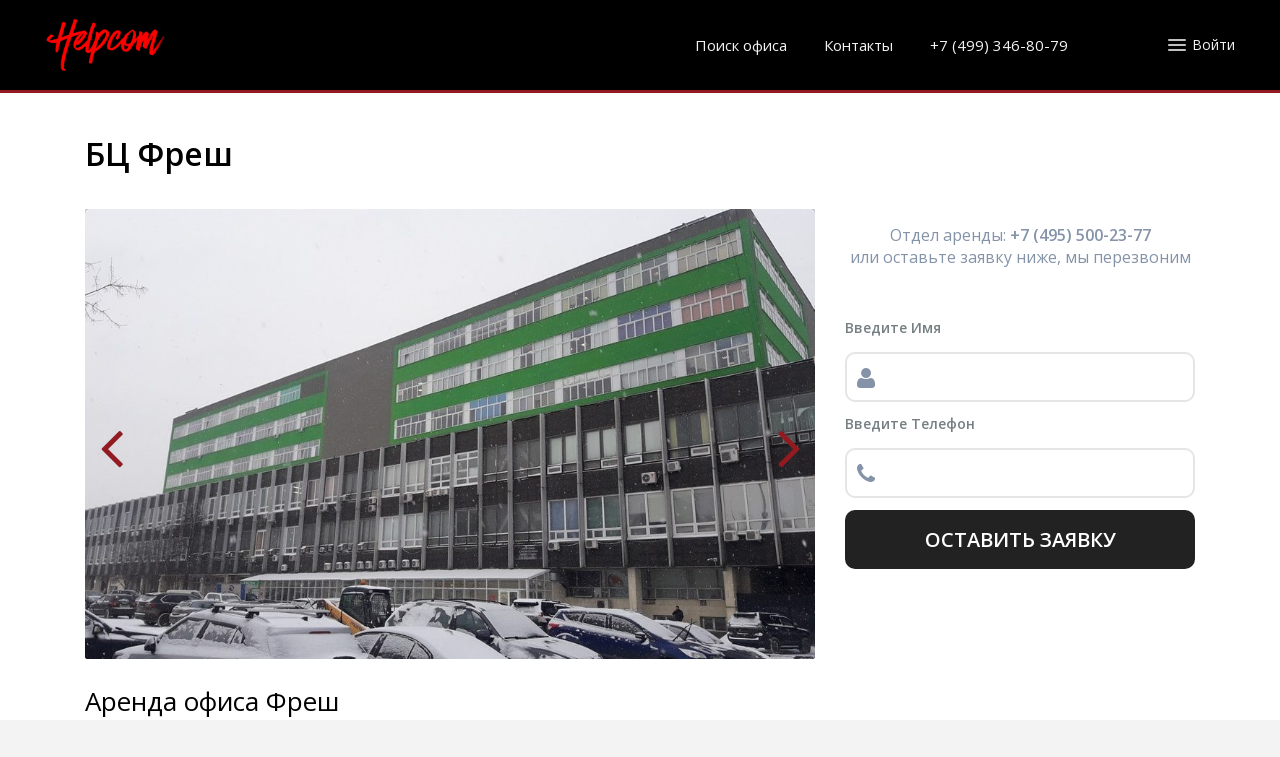

--- FILE ---
content_type: text/html; charset=UTF-8
request_url: http://office5.ru/properties/bc-fresh/
body_size: 201776
content:
<!DOCTYPE html>
<html lang="ru-RU" prefix="og: http://ogp.me/ns#">
<head>
<meta charset="UTF-8" />
<meta http-equiv="Content-Type" content="text/html; charset=utf-8"/>
<meta name="viewport" content="width=device-width, initial-scale=1,user-scalable=no">
<meta name="google-site-verification" content="x4atGdlCIEZN-6-yNpjf-ISvLimOzKqTKf7eGGquLLY" />
<title>
    БЦ Фреш — Аренда офиса Бизнес-Центр Фреш</title>




 
<link rel="shortcut icon" href="http://office5.ru/files/favicon.jpg" type="image/x-icon" />
<!-- This site is optimized with the Yoast SEO Premium plugin v4.2.1 - https://yoast.com/wordpress/plugins/seo/ -->
<meta name="description" content="БЦ Фреш предлагает в аренду офисы разного класса от 107 м². Аренда офисов Бизнес-Центр Фреш без комиссии от собственника."/>
<meta name="robots" content="noodp"/>
<meta name="keywords" content="БЦ Фреш"/>
<link rel="canonical" href="http://office5.ru/properties/bc-fresh/" />
<meta property="og:locale" content="ru_RU" />
<meta property="og:type" content="article" />
<meta property="og:title" content="БЦ Фреш — Аренда офиса Бизнес-Центр Фреш" />
<meta property="og:description" content="БЦ Фреш предлагает в аренду офисы разного класса от 107 м². Аренда офисов Бизнес-Центр Фреш без комиссии от собственника." />
<meta property="og:url" content="http://office5.ru/properties/bc-fresh/" />
<meta property="og:image" content="http://office5.ru/files/1016_fresh/sobstvennik-fresh/fresh_01-min.jpg" />
<meta property="og:image:width" content="1024" />
<meta property="og:image:height" content="768" />
<meta name="twitter:card" content="summary" />
<meta name="twitter:description" content="БЦ Фреш предлагает в аренду офисы разного класса от 107 м². Аренда офисов Бизнес-Центр Фреш без комиссии от собственника." />
<meta name="twitter:title" content="БЦ Фреш — Аренда офиса Бизнес-Центр Фреш" />
<meta name="twitter:image" content="http://office5.ru/files/1016_fresh/sobstvennik-fresh/fresh_01-min.jpg" />
<meta property="DC.date.issued" content="2018-01-27T21:54:51+03:00" />
<!-- / Yoast SEO Premium plugin. -->

<link rel='dns-prefetch' href='//maps.googleapis.com' />
<link rel='dns-prefetch' href='//fonts.googleapis.com' />
<link rel='dns-prefetch' href='//s.w.org' />
<link rel='stylesheet' id='wp-block-library-css'  href='http://office5.ru/include/css/dist/block-library/style.min.css?ver=5.6.16' type='text/css' media='all' />
<link rel='stylesheet' id='rs-plugin-settings-css'  href='http://office5.ru/addon/revslider/public/assets/css/settings.css?ver=5.4.5.2' type='text/css' media='all' />
<style id='rs-plugin-settings-inline-css' type='text/css'>
#rs-demo-id {}
</style>
<link rel='stylesheet' id='wpestate_style-css'  href='http://office5.ru/content/style.css?ver=1.0' type='text/css' media='all' />
<link rel='stylesheet' id='wpestate_media-css'  href='http://office5.ru/content/css/my_media.css?ver=1.0' type='text/css' media='all' />
<link rel='stylesheet' id='wpestate-opensans-css'  href='http://fonts.googleapis.com/css?family=Open+Sans%3A400%2C600%2C300&#038;subset=latin%2Clatin-ext&#038;ver=5.6.16' type='text/css' media='all' />
<link rel='stylesheet' id='font-awesome.min-css'  href='http://office5.ru/content/css/fontawesome/css/font-awesome.min.css?ver=5.6.16' type='text/css' media='all' />
<link rel='stylesheet' id='jquery.ui.theme-css'  href='http://office5.ru/content/css/jquery-ui.min.css?ver=5.6.16' type='text/css' media='all' />
<link rel='stylesheet' id='wpestate_fancybox-css'  href='http://office5.ru/content/css/jquery.fancybox.css?ver=1.0' type='text/css' media='all' />
<link rel='stylesheet' id='dhvc-form-font-awesome-css'  href='http://office5.ru/addon/dhvc-form/assets/fonts/font-awesome/css/font-awesome.min.css?ver=4.1.0' type='text/css' media='all' />
<link rel='stylesheet' id='dhvc-form-css'  href='http://office5.ru/addon/dhvc-form/assets/css/style.css?ver=1.4.24' type='text/css' media='all' />
<link rel='stylesheet' id='bsf-Defaults-css'  href='http://office5.ru/files/smile_fonts/Defaults/Defaults.css?ver=5.6.16' type='text/css' media='all' />
<script type='text/javascript' src='http://office5.ru/include/js/jquery/jquery.min.js?ver=3.5.1' id='jquery-core-js'></script>
<script type='text/javascript' src='http://office5.ru/include/js/jquery/jquery-migrate.min.js?ver=3.3.2' id='jquery-migrate-js'></script>
<script type='text/javascript' src='http://office5.ru/addon/revslider/public/assets/js/jquery.themepunch.tools.min.js?ver=5.4.5.2' id='tp-tools-js'></script>
<script type='text/javascript' src='http://office5.ru/addon/revslider/public/assets/js/jquery.themepunch.revolution.min.js?ver=5.4.5.2' id='revmin-js'></script>
<script type='text/javascript' src='http://office5.ru/content/js/bootstrap.min.js?ver=1.0' id='bootstrap-js'></script>
<script type='text/javascript' src='http://office5.ru/content/js/all_external.min.js?ver=1.0' id='all_external-js'></script>
<script type='text/javascript' src='http://office5.ru/content/js/owl.carousel.min.js?ver=1.0' id='owl_carousel-js'></script>
<script type='text/javascript' src='http://maps.googleapis.com/maps/api/js?libraries=places&#038;key=AIzaSyDLqBYeO2TPgGcHjHavw-CuqEPRYy-885M&#038;ver=1.0' id='googlemap-js'></script>
<style type='text/css'>.ll-skin-melon td .ui-state-active,.ll-skin-melon td .ui-state-hover,.adv_search_tab_item.active,button.slick-prev.slick-arrow, button.slick-next.slick-arrow,.wpresidence_button,.comment-form #submit, #adv-search-header-3,#tab_prpg>ul,.wpcf7-form input[type="submit"],.adv_results_wrapper #advanced_submit_2,.wpb_btn-info,#slider_enable_map:hover, #slider_enable_street:hover, #slider_enable_slider:hover,#colophon .social_sidebar_internal a:hover, #primary .social_sidebar_internal a:hover,.ui-widget-header,.slider_control_left, .slider_control_right,.single-content input[type="submit"] ,#slider_enable_slider.slideron,#slider_enable_street.slideron, #slider_enable_map.slideron ,.comment-form #submit,#add_favorites.isfavorite:hover,#add_favorites:hover,.carousel-control-theme-prev,.carousel-control-theme-next,#primary .social_sidebar_internal a:hover , #adv-search-header-mobile,#adv-search-header-1, .featured_second_line, .wpb_btn-info, .agent_contanct_form input[type="submit"]{background-color: #911b20!important;}.wpresidence_button{border:none;}.comment-form #submit, .blog_unit_image img, .blog2v img, .single-content input[type="submit"] ,.agentpict,.featured_property img , .agent_unit img {border-bottom: 3px solid #911b20!important;}.single-content p a:hover,.agent_unit_social a:hover,.featured_prop_price .price_label,.featured_prop_price .price_label_before,.compare_item_head .property_price,#grid_view:hover, #list_view:hover,#primary a:hover,.front_plan_row:hover,.adv_extended_options_text,.slider-content h3 a:hover,.agent_unit_social_single a:hover ,.adv_extended_options_text:hover ,.breadcrumb a:hover , .property-panel h4:hover,.featured_article:hover .featured_article_right, .info_details .prop_pricex,.info_details .infocur,#contactinfobox,.featured_property:hover h2 a,.blog_unit:hover h3 a,.blog_unit_meta .read_more:hover,.blog_unit_meta a:hover,.agent_unit:hover h4 a,.listing_filter_select.open .filter_menu_trigger,.wpestate_accordion_tab .ui-state-active a,.wpestate_accordion_tab .ui-state-active a:link,.wpestate_accordion_tab .ui-state-active a:visited,.theme-slider-price, .agent_unit:hover h4 a,.meta-info a:hover,.widget_latest_price,.pack-listing-title,#colophon a:hover, #colophon li a:hover,.price_area, .property_listing:hover h4 a, .listing_unit_price_wrapper,a:hover, a:focus, .top_bar .social_sidebar_internal a:hover,.pagination > .active > a, .pagination > .active > span, .pagination > .active > a:hover, .pagination > .active > span:hover, .pagination > .active > a:focus, .pagination > .active > span:focus,.featured_prop_price,.user_menu,.user_loged i, #access .current-menu-item >a, #access .current-menu-parent>a, #access .current-menu-ancestor>a,#access .menu li:hover>a, #access .menu li:hover>a:active, #access .menu li:hover>a:focus{color: #911b20;}#amount_wd, #amount,#amount_mobile,#amount_sh{color: #911b20!important;}.featured_article_title{border-top: 3px solid #911b20!important;}.adv_search_tab_item.active,.scrollon {border: 1px solid #911b20;}.fixed_header.header_transparent .header_wrapper,.header_transparent .header_wrapper.navbar-fixed-top.customnav,.header_wrapper ,.master_header,#access ul ul,.customnav{background-color: #000000}.featured_article_righ, .featured_article_secondline,.property_location .inforoom, .property_location .infobath , .agent_meta , .blog_unit_meta a, .property_location .infosize,.sale_line , .meta-info a, .breadcrumb > li + li:before, .blog_unit_meta, .meta-info,.agent_position,.breadcrumb a {color: #911b20;}#header4_footer,#header4_footer .widget-title-header4,#header4_footer a,.submit_action,#access ul.menu >li>a{color: #f2f2f2;}.menu_user_picture{border-color:#f2f2f2;}.navicon:before, .navicon:after,.navicon{background: #f2f2f2; }.header_transparent .customnav #access ul.menu >li>a:hover,.header_transparent #access ul.menu >li>a:hover,.header_transparent .hover_type_3 #access .menu > li:hover>a,.header_transparent .hover_type_4 #access .menu > li:hover>a,.header_transparent .hover_type_6 #access .menu > li:hover>a {color: #ab0000;}.header_transparent .hover_type_5 #access .menu > li:hover>a {border-bottom: 3px solid #ab0000;}.header_transparent .hover_type_6 #access .menu > li:hover>a {border: 2px solid #ab0000;}.header_transparent .hover_type_2 #access .menu > li:hover>a:before {border-top: 3px solid #ab0000;}.customnav .submit_action,.customnav #access ul.menu >li>a{color: #ffffff;}.customnav .menu_user_picture{border-color:#ffffff;}.customnav .navicon:before, .customnav .navicon:after,.customnav .navicon{background: #ffffff;}#access ul ul{background-color: #000000;}#user_menu_open > li > a:hover,#user_menu_open > li > a:focus,.filter_menu li:hover,.sub-menu li:hover, #access .menu li:hover>a, #access .menu li:hover>a:active, #access .menu li:hover>a:focus{background-color: #d62424;}.form-control.open .filter_menu_trigger, .menu_user_tools{color: #d62424;}.menu_user_picture {border: 1px solid #d62424;}#access .menu ul li:hover>a,#access .sub-menu li:hover>a,#access .sub-menu li:hover>a:active, #access .sub-menu li:hover>a:focus {color: #ffffff;}#access ul ul {border-left: 1px solid #d62424!important;border-right: 1px solid#d62424!important;border-bottom: 1px solid #d62424!important;border-top: 1px solid #d62424!important;}#access ul ul a {border-bottom: 1px solid #d62424;}#access a,#access ul ul a,#access ul ul li.wpestate_megamenu_col_1, #access ul ul li.wpestate_megamenu_col_2, #access ul ul li.wpestate_megamenu_col_3, #access ul ul li.wpestate_megamenu_col_4, #access ul ul li.wpestate_megamenu_col_5, #access ul ul li.wpestate_megamenu_col_6, #access ul ul li.wpestate_megamenu_col_1 a, #access ul ul li.wpestate_megamenu_col_2 a, #access ul ul li.wpestate_megamenu_col_3 a, #access ul ul li.wpestate_megamenu_col_4 a, #access ul ul li.wpestate_megamenu_col_5 a, #access ul ul li.wpestate_megamenu_col_6 a {color:#ffffff;} #access ul ul li.wpestate_megamenu_col_1 .megamenu-title:hover a,#access ul ul li.wpestate_megamenu_col_2 .megamenu-title:hover a,#access ul ul li.wpestate_megamenu_col_3 .megamenu-title:hover a,#access ul ul li.wpestate_megamenu_col_4 .megamenu-title:hover a,#access ul ul li.wpestate_megamenu_col_5 .megamenu-title:hover a,#access ul ul li.wpestate_megamenu_col_6 .megamenu-title:hover a, #access .with-megamenu .sub-menu li:hover>a,#access .with-megamenu .sub-menu li:hover>a:active,#access .with-megamenu .sub-menu li:hover>a:focus, #access .current-menu-item >a,#access .current-menu-parent>a,#access .current-menu-ancestor>a, #access .menu li:hover>a,#access .menu li:hover>a:active,#access .menu li:hover>a:focus{color: #ffffff;}.pagination > li > a,.pagination > li > span,.single-content p a,.featured_article:hover h2 a,.user_dashboard_listed a,.blog_unit_meta .read_more, .slider-content .read_more, .blog2v .read_more, .breadcrumb .active,.unit_more_x a, .unit_more_x{color: #911b20;}h1, h2, h3, h4, h5, h6, h1 a, h2 a, h3 a, h4 a, h5 a, h6 a ,.featured_property h2 a, .featured_property h2,.blog_unit h3, .blog_unit h3 a,.submit_container_header,.info_details #infobox_title {color: #000000;}.sub_footer, .subfooter_menu a, .subfooter_menu li a {color: #ffffff!important;}.top_bar,.top_bar a{color:#911b20;}#advanced_submit_3,#search_wrapper, .adv-search-1 .wpresidence_button{background-color:#d62424!important;}.featured_article,.mortgage_calculator_div, .loginwd_sidebar, .advanced_search_sidebar, .advanced_search_shortcode, #access ul ul, .testimonial-text, .submit_container, .zillow_widget, .featured_property, .property_listing ,.agent_unit,.blog_unit,property_listing{border-color:#911b20;}.company_headline, .loginwd_sidebar .widget-title-sidebar,.advanced_search_sidebar .widget-title-footer,.advanced_search_sidebar .widget-title-sidebar ,.zillow_widget .widget-title-footer,.zillow_widget .widget-title-sidebar, .adv1-holder,.notice_area,.top_bar_wrapper, .master_header,#access ul ul a , .listing_filters_head, .listing_filters{border-bottom: 1px solid #911b20;}.notice_area,.listing_filters_head, .listing_filters{border-top: 1px solid #911b20;}.adv1-holder{border-left: 1px solid #911b20;}#search_wrapper{border-bottom: 3px solid #911b20;}.wpresidence_button:hover,.twitter_wrapper, .slider_control_right:hover, .slider_control_left:hover, .comment-form #submit:hover, .carousel-control-theme-prev:hover, .carousel-control-theme-next:hover , .wpb_btn-info:hover, #advanced_submit_2:hover, #agent_submit:hover{background-color: #911b20!important;}.icon_selected,.featured_prop_label {color: #911b20!important;}#tab_prpg li{border-right: 1px solid #911b20;}.adv_search_tab_item {border: 0.5px solid #1f1f1f;background: #303030;}#user_menu_open #widget_register_topbar{display:none;}@media only screen and (max-width: 640px){#google_map_prop_list_wrapper.half_type1 {height: 40px;}}h1,h1 a{font-size:32px;}h1,h1 a{font-weight:bold;}h2,h2 a{font-size:26px;}h3,h3 a{font-size:20px;}h4,h4 a{font-size:16px;}.adv-search-1{bottom:25%;}#gmap-control span.spanselected, #gmap-control span:hover,#gmap-control span,#gmap-control,#gmapzoomplus_sh, #gmapzoomplus,#gmapzoomminus_sh, #gmapzoomminus,#openmap,#slider_enable_street_sh,#street-view{background-color:#911b20;}</style><meta name="generator" content="Powered by Visual Composer - drag and drop page builder for WordPress."/>
<!--[if lte IE 9]><link rel="stylesheet" type="text/css" href="http://office5.ru/addon/js_composer/assets/css/vc_lte_ie9.min.css" media="screen"><![endif]--><meta name="generator" content="Powered by Slider Revolution 5.4.5.2 - responsive, Mobile-Friendly Slider Plugin for WordPress with comfortable drag and drop interface." />
<script type="text/javascript">function setREVStartSize(e){
				try{ var i=jQuery(window).width(),t=9999,r=0,n=0,l=0,f=0,s=0,h=0;					
					if(e.responsiveLevels&&(jQuery.each(e.responsiveLevels,function(e,f){f>i&&(t=r=f,l=e),i>f&&f>r&&(r=f,n=e)}),t>r&&(l=n)),f=e.gridheight[l]||e.gridheight[0]||e.gridheight,s=e.gridwidth[l]||e.gridwidth[0]||e.gridwidth,h=i/s,h=h>1?1:h,f=Math.round(h*f),"fullscreen"==e.sliderLayout){var u=(e.c.width(),jQuery(window).height());if(void 0!=e.fullScreenOffsetContainer){var c=e.fullScreenOffsetContainer.split(",");if (c) jQuery.each(c,function(e,i){u=jQuery(i).length>0?u-jQuery(i).outerHeight(!0):u}),e.fullScreenOffset.split("%").length>1&&void 0!=e.fullScreenOffset&&e.fullScreenOffset.length>0?u-=jQuery(window).height()*parseInt(e.fullScreenOffset,0)/100:void 0!=e.fullScreenOffset&&e.fullScreenOffset.length>0&&(u-=parseInt(e.fullScreenOffset,0))}f=u}else void 0!=e.minHeight&&f<e.minHeight&&(f=e.minHeight);e.c.closest(".rev_slider_wrapper").css({height:f})					
				}catch(d){console.log("Failure at Presize of Slider:"+d)}
			};</script>
<noscript><style type="text/css"> .wpb_animate_when_almost_visible { opacity: 1; }</style></noscript>    <meta property="og:image" content="http://office5.ru/files/1016_fresh/sobstvennik-fresh/fresh_01-min.jpg"/>
    <meta property="og:image:secure_url" content="http://office5.ru/files/1016_fresh/sobstvennik-fresh/fresh_01-min.jpg" />
    <meta property="og:description"        content=" Аренда офиса ФрешБизнес-центр Фреш, построенный в 2002 году, располагает помещениями офисного плана с 0% комиссии. В результате процесса реконструкции, осуществленной в две тысячи двенадцатом году, так же стал соответствовать высшему классу. Общая квадратура составляет 90 000 кв.м. занимает несколько наземных этажей с возможностью эксплуатировать кровлю и подземный холл. Современные формы и границы, хороший дизайн с применением панорамного остекления конкретно отличает комплекс от своих соседей. Объект демонстрируется передовым комплексом, созданный в постмодернизм‎е. Внутренне оформление отвечает внешней солидности: интерьер украшают камин, фонтаны, рояль, роскошные люстры, картины. Стандартные потолки, атриумы создают ощущение простора. Аренда офисов бизнес-центра Фреш происходит по 11-месячному договору, с дальнейшей пролонгацией.Месторасположение бизнес-центра Фреш Важной особенностью здания Фреш есть его местонахождение по адресу: улица Бутлерова, 17Б. Внутри действуют различные объекты инфраструктуры, направленные на удовлетворение повседневных потребностей наших съемщиков. Следует обратить особое внимание на прилегающий район в округе, который находится в стадии постоянного обновления. Помимо своего автомобиля вы или ваши сотрудники могут добираться на общественном транспорте, а так же использовать метрополитен, который располагается в пешей доступности от офисно делового центра. Контрольно пропускная система обеспечивает высочайшую сохранность новых компаний и их клиентов. Большинству организациям предоставляется арендовать помещения офисного плана смешанной планировки от 101 до 1689 м²., выполненные в упрощенной цветовой гамме, пополняют главные важность объекта. Низкие арендные ставки позволяют бизнес-центру выделиться из средней массы рынка.Коммуникации бизнес-центра Фреш Инженерные коммуникации: выделенные линии АТС, высокоскоростной доступ в интернет, централизованное отопление, приточно-вытяжная вентиляция, автоматизированное управление лифтовой группой, оптико волоконная система телекоммуникаций, сплит установки кондиционирования. Эксклюзивный провайдер предоставит вам очень выгодные тарифы подключения к сети Wi-Fi под ваши требования. Рядом с Бизнес-центром Фреш находятся в виде: магазинами, авто мойкой, кофейни, банкоматами, аптечными пунктами, отделами банков, салонов связей, учебных заведений, медицинских организаций, парикмахерских, столовой, фитнес клубом. Парковочные места доступны лишь для наших съемщиков. Вашими соседями будут такие организации, как: Авалюкс, Аэрофлот, Albina, Korsetov.net, Caps, Equip, занимающиеся продажей товаров и услугами в сфере транспорт, грузоперевозки, нижнее бельё." />
</head>







<body class="estate_property-template-default single single-estate_property postid-46528 wpb-js-composer js-comp-ver-5.2.1 vc_responsive">  
   <!-- Yandex.Metrika counter -->
<script type="text/javascript">
var yaParams = {ip: "3.129.14.100"} 
</script>

<script type="text/javascript" >
    (function (d, w, c) {
        (w[c] = w[c] || []).push(function() {
            try {
                w.yaCounter35196305 = new Ya.Metrika({
                    id:35196305,
                    params:window.yaParams,
                    clickmap:true,
                    trackLinks:true,
                    accurateTrackBounce:true,
                    webvisor:true,
                    trackHash:true
                });
            } catch(e) { }
        });

        var n = d.getElementsByTagName("script")[0],
            s = d.createElement("script"),
            f = function () { n.parentNode.insertBefore(s, n); };
        s.type = "text/javascript";
        s.async = true;
        s.src = "https://mc.yandex.ru/metrika/watch.js";

        if (w.opera == "[object Opera]") {
            d.addEventListener("DOMContentLoaded", f, false);
        } else { f(); }
    })(document, window, "yandex_metrika_callbacks");
</script>
<noscript><div><img src="https://mc.yandex.ru/watch/35196305" style="position:absolute; left:-9999px;" alt="" /></div></noscript>
<!-- /Yandex.Metrika counter -->


<div class="mobilewrapper">
    <div class="snap-drawers">
        <!-- Left Sidebar-->
        <div class="snap-drawer snap-drawer-left">
            <div class="mobilemenu-close"><i class="fa fa-times"></i></div>
            <ul id="menu-main-menu" class="mobilex-menu"><li id="menu-item-29305" class="menu-item menu-item-type-post_type menu-item-object-page menu-item-29305"><a href="http://office5.ru/advanced-search-1/">Поиск офиса</a></li>
<li id="menu-item-18144" class="menu-item menu-item-type-post_type menu-item-object-page menu-item-18144"><a href="http://office5.ru/contact-us/">Контакты</a></li>
<li id="menu-item-41479" class="menu-item menu-item-type-custom menu-item-object-custom menu-item-41479"><a href="tel:+7-499-346-80-79">+7 (499) 346-80-79</a></li>
</ul>        </div>
    </div>
</div>


<div class="mobilewrapper-user">
    <div class="snap-drawers">
        <!-- Left Sidebar-->
        <div class="snap-drawer snap-drawer-right">
            <div class="mobilemenu-close-user"><i class="fa fa-times"></i></div>
            
                
                        <div class="login_sidebar">
                            <h3  id="login-div-title-mobile">Войти</h3>
                            <div class="login_form" id="login-div_mobile">
                                <div class="loginalert" id="login_message_area_mobile" > </div>

                                <input type="text" class="form-control" name="log" id="login_user_mobile" placeholder="Имя пользователя"/>
                                <input type="password" class="form-control" name="pwd" id="login_pwd_mobile" placeholder="Пароль"/>
                                <input type="hidden" name="loginpop" id="loginpop_wd_mobile" value="0">
                                   
                                <input type="hidden" id="security-login-mobile" name="security-login-mobile" value="840ba141c4-1769169883">
     
                                <button class="wpresidence_button" id="wp-login-but-mobile">Войти</button>
                                <div class="login-links">
                                    <a href="#" id="widget_register_mobile">Нужен новый аккаунт? Регистрация здесь!</a>
                                    <a href="#" id="forgot_pass_mobile">Забыли пароль? Уточняйте у администратора!</a>
                                                                    </div>    
                           </div>

                            <h3   id="register-div-title-mobile">Регистрация</h3>
                            <div class="login_form" id="register-div-mobile">

                                <div class="loginalert" id="register_message_area_mobile" ></div>
                                <input type="text" name="user_login_register" id="user_login_register_mobile" class="form-control" placeholder="Имя пользователя"/>
                                <input type="text" name="user_email_register" id="user_email_register_mobile" class="form-control" placeholder="Email"  />

                                 <input type="password" name="user_password" id="user_password_mobile" class="form-control" placeholder="Пароль"/>
                                    <input type="password" name="user_password_retype" id="user_password_mobile_retype" class="form-control" placeholder="Retype Password"  />
                                    
                                <input type="checkbox" name="terms" id="user_terms_register_mobile" />
                                <label id="user_terms_register_mobile_label" for="user_terms_register_mobile">Я согласен с<a href="http://office5.ru " target="_blank" id="user_terms_register_mobile_link">terms & conditions</a> </label>
                                
                                                                
                                
                                   
                                <input type="hidden" id="security-register-mobile" name="security-register-mobile" value="c960e07570-1769169883">
      
                                <button class="wpresidence_button" id="wp-submit-register_mobile" >Регистрация</button>
                                <div class="login-links">
                                    <a href="#" id="widget_login_mobile">Вернуться на страницу входа</a>                       
                                </div>   
                            </div>

                            <h3  id="forgot-div-title-mobile">Сбросить пароль</h3>
                            <div class="login_form" id="forgot-pass-div">
                                <div class="loginalert" id="forgot_pass_area_mobile"></div>
                                <div class="loginrow">
                                        <input type="text" class="form-control" name="forgot_email" id="forgot_email_mobile" placeholder="Введите ваш E-mail" size="20" />
                                </div>
                                <input type="hidden" id="security-forgot-mobile" name="security-forgot-mobile" value="28d4079a2a" /><input type="hidden" name="_wp_http_referer" value="/properties/bc-fresh/" />  
                                <input type="hidden" id="postid" value="'.$post_id.'">    
                                <button class="wpresidence_button" id="wp-forgot-but-mobile" name="forgot" >Сбросить пароль</button>
                                <div class="login-links shortlog">
                                <a href="#" id="return_login_mobile">Повторить Вход</a>
                                </div>
                            </div>


                        </div>
                   
                                
            
        </div>
    </div>
</div> 
    
<div class="website-wrapper" id="all_wrapper" >
<div class="container main_wrapper  wide has_header_type1 contentheader_left cheader_left ">

    <div class="master_header  wide    full_width_header ">
        
        <div class="mobile_header">
    <div class="mobile-trigger"><i class=" fa fa-bars"></i></div>
    <div class="mobile-logo">
        <a href="http://office5.ru">
        <img src="http://office5.ru/files/logo5-1-150x76.png" class="img-responsive retina_ready " alt="logo"/>        </a>
    </div>  
    
            <div class="mobile-trigger-user">
             <i class=" fa fa-cogs"></i>           
        </div>
    </div>       
        
        <div class="header_wrapper header_type1 header_left hover_type_2 header_alignment_text_center ">
            <div class="header_wrapper_inside  full_width_header " data-logo="http://office5.ru/files/logo5-1.png" data-sticky-logo="http://office5.ru/files/logo5-1.png">
                
                <div class="logo" >
                    <a href="http://office5.ru">
                        <img id="logo_image" style="margin-top:0px;" src="http://office5.ru/files/logo5-1.png" class="img-responsive retina_ready" alt="logo"/>                    </a>
                </div>   

              
                
   
    <div class="user_menu" id="user_menu_u">   
        <a class="menu_user_tools dropdown" id="user_menu_trigger" data-toggle="dropdown">  
            <a class="navicon-button x">
                <div class="navicon"></div>
            </a>
        <div class="submit_action">Войти</div>
   
                  
    </div> 
        
        
                
        
        
        
<div id="user_menu_open" class="dropdown-menu topmenux" >
    <div class="login_sidebar">
        <h3   id="login-div-title-topbar">Войти</h3>
        <div class="login_form" id="login-div_topbar">
            <div class="loginalert" id="login_message_area_topbar" > </div>
    
            <input type="text" class="form-control" name="log" id="login_user_topbar" placeholder="Имя пользователя"/>
            <input type="password" class="form-control" name="pwd" id="login_pwd_topbar" placeholder="Пароль"/>
            <input type="hidden" name="loginpop" id="loginpop_wd_topbar" value="0">
               
            <input type="hidden" id="security-login-topbar" name="security-login-topbar" value="f15cbf84a9-1769169883">
            
            <button class="wpresidence_button" id="wp-login-but-topbar">Войти</button>
            <div class="login-links">
                <a href="#" id="widget_register_topbar">Нужен новый аккаунт? Регистрация здесь!</a>
                <a href="#" id="forgot_pass_topbar">Забыли пароль? Уточняйте у администратора!</a>
                            </div>    
       </div>

        <h3  id="register-div-title-topbar">Регистрация</h3>
        <div class="login_form" id="register-div-topbar">

            <div class="loginalert" id="register_message_area_topbar" ></div>
            <input type="text" name="user_login_register" id="user_login_register_topbar" class="form-control" placeholder="Имя пользователя"/>
            <input type="text" name="user_email_register" id="user_email_register_topbar" class="form-control" placeholder="Email"  />
            
             <input type="password" name="user_password" id="user_password_topbar" class="form-control" placeholder="Пароль"/>
                <input type="password" name="user_password_retype" id="user_password_topbar_retype" class="form-control" placeholder="Retype Password"  />
                            
            <input type="checkbox" name="terms" id="user_terms_register_topbar" />
            <label id="user_terms_register_topbar_label" for="user_terms_register_topbar">Я согласен с<a href="http://office5.ru " target="_blank" id="user_terms_register_topbar_link">terms & conditions</a> </label>
            
           
                        
                            
               
            <input type="hidden" id="security-register-topbar" name="security-register-topbar" value="16c58cd923-1769169883">
            <button class="wpresidence_button" id="wp-submit-register_topbar" >Регистрация</button>
            <div class="login-links">
                <a href="#" id="widget_login_topbar">Вернуться на страницу входа</a>                       
            </div>   
        </div>
        
        <h3   id="forgot-div-title-topbar">Сбросить пароль</h3>
        <div class="login_form" id="forgot-pass-div">
            <div class="loginalert" id="forgot_pass_area_topbar"></div>
            <div class="loginrow">
                    <input type="text" class="form-control" name="forgot_email" id="forgot_email_topbar" placeholder="Введите ваш E-mail" size="20" />
            </div>
            <input type="hidden" id="security-forgot-topbar" name="security-forgot-topbar" value="dcd0ab73a1" /><input type="hidden" name="_wp_http_referer" value="/properties/bc-fresh/" />  
            <input type="hidden" id="postid" value="'.$post_id.'">    
            <button class="wpresidence_button" id="wp-forgot-but-topbar" name="forgot" >Сбросить пароль</button>
            <div class="login-links shortlog">
            <a href="#" id="return_login_topbar">Повторить Вход</a>
            </div>
        </div>
        
        
    </div>
</div>
    
                
                                    <nav id="access">
                        <div class="menu-main-menu-container"><ul id="menu-main-menu-1" class="menu"><li id="menu-item-29305" class="menu-item menu-item-type-post_type menu-item-object-page no-megamenu   "><a class="menu-item-link"  href="http://office5.ru/advanced-search-1/">Поиск офиса</a></li>
<li id="menu-item-18144" class="menu-item menu-item-type-post_type menu-item-object-page no-megamenu   "><a class="menu-item-link"  href="http://office5.ru/contact-us/">Контакты</a></li>
<li id="menu-item-41479" class="menu-item menu-item-type-custom menu-item-object-custom no-megamenu   "><a class="menu-item-link"  href="tel:+7-499-346-80-79">+7 (499) 346-80-79</a></li>
</ul></div>                    </nav><!-- #access -->
                                    
                    
                    
            </div>
        </div>

     </div> 
    
    <div class="header_media with_search_6">

    

<div class="search_wrapper search_wr_6  " id="search_wrapper"  data-postid="46528">       
   

 


<div class="adv-search-1  adv_extended_class" id="adv-search-6" > 
    

    
 
           
        
        
        <div class="adv6-holder">
            <div role="tabpanel" class="adv_search_tab" id="tab_prpg_adv6"><div class="nav nav-tabs" role="tablist"><div class="adv_search_tab_item active arenda" data-term="arenda" data-termid="47" data-tax="property_action_category">
                            <a href="#arenda" aria-controls="arenda" role="tab" class="adv6_tab_head" data-toggle="tab">Аренда</a>
                            </div><div class="adv_search_tab_item  prodazha" data-term="prodazha" data-termid="48" data-tax="property_action_category">
                            <a href="#prodazha" aria-controls="prodazha" role="tab" class="adv6_tab_head" data-toggle="tab">Продажа</a>
                            </div><div class="adv_search_tab_item  arendnyj-biznes" data-term="arendnyj-biznes" data-termid="86" data-tax="property_action_category">
                            <a href="#arendnyj-biznes" aria-controls="arendnyj-biznes" role="tab" class="adv6_tab_head" data-toggle="tab">Арендный бизнес</a>
                            </div></div><div class="tab-content">  
                            <div role="tabpanel" class="tab-pane active" id="arenda">
                                <form  role="search" method="get" action="http://office5.ru/advanced-search/" ><input type="hidden" name="filter_search_action[]" value="arenda" ><input type="hidden" name="adv6_search_tab" value="arenda">
                                    <input type="hidden" name="term_id" class="term_id_class" value="47">
                                    <div class="col-md-3 categories"><div class="dropdown form-control ">
        <div data-toggle="dropdown" id="adv_categ" class=" filter_menu_trigger  " xx data-value="all">Выберите тип здания
            <span class="caret  caret_filter "></span>
            </div> <input type="hidden" name="filter_search_type[]" value="">
                <ul  id="categlist" class="dropdown-menu filter_menu" role="menu" aria-labelledby="adv_categ">
                    <li role="presentation" data-value="all">Выберите тип здания</li><li role="presentation" data-value="administrativnoe-zdanie">Административное здание (210)</li><li role="presentation" data-value="biznes-tsentr">Бизнес Центр (1360)</li><li role="presentation" data-value="zhiloe-zdanie">Жилое здание (6)</li><li role="presentation" data-value="osobnyak">Особняк (50)</li><li role="presentation" data-value="psn">ПСН (20)</li><li role="presentation" data-value="sklad">Склад (62)</li><li role="presentation" data-value="sobstvenniki">Собственники (1043)</li><li role="presentation" data-value="torgovoe-pomeshhenie">Торговое помещение (18)</li><li role="presentation" data-value="shou-rum">Шоу Рум (0)</li>
                </ul>        
            </div></div><div class="col-md-3 county_/_state"><div class="dropdown form-control ">
        <div data-toggle="dropdown" id="county-state" class=" filter_menu_trigger  " xx data-value="all">Выберите округ
            <span class="caret  caret_filter "></span>
            </div> <input type="hidden" name="advanced_contystate" value="">
                <ul  id="adv-search-countystate" class="dropdown-menu filter_menu" role="menu" aria-labelledby="county-state">
                    <li role="presentation" data-value="all">Выберите округ</li><li role="presentation" data-value="vao" data-value2="vao">ВАО (169)</li><li role="presentation" data-value="zao" data-value2="zao">ЗАО (196)</li><li role="presentation" data-value="moskva-siti" data-value2="moskva-siti">Москва-Сити (16)</li><li role="presentation" data-value="sao" data-value2="sao">САО (238)</li><li role="presentation" data-value="svao" data-value2="svao">СВАО (203)</li><li role="presentation" data-value="szao" data-value2="szao">СЗАО (51)</li><li role="presentation" data-value="tsao" data-value2="tsao">ЦАО (1206)</li><li role="presentation" data-value="yuao" data-value2="yuao">ЮАО (337)</li><li role="presentation" data-value="yuvao" data-value2="yuvao">ЮВАО (134)</li><li role="presentation" data-value="yuzao" data-value2="yuzao">ЮЗАО (156)</li>
                </ul>        
            </div></div><div class="col-md-3 areas"><div class="dropdown form-control ">
        <div data-toggle="dropdown" id="advanced_area" class=" filter_menu_trigger  " xx data-value="all">Выберите метро
            <span class="caret  caret_filter "></span>
            </div> <input type="hidden" name="advanced_area" value="">
                <ul  id="adv-search-area" class="dropdown-menu filter_menu" role="menu" aria-labelledby="advanced_area">
                    <li role="presentation" data-value="all">Выберите метро</li><li role="presentation" data-value="aviamotornaya" data-parentcity="moskva">Авиамоторная (52)</li><li role="presentation" data-value="avtozavodskaya" data-parentcity="moskva">Автозаводская (44)</li><li role="presentation" data-value="akademicheskaya" data-parentcity="moskva">Академическая (14)</li><li role="presentation" data-value="aleksandrovskij-sad" data-parentcity="moskva">Александровский сад (2)</li><li role="presentation" data-value="alekseevskaya" data-parentcity="moskva">Алексеевская (23)</li><li role="presentation" data-value="altufevo" data-parentcity="moskva">Алтуфьево (10)</li><li role="presentation" data-value="annino" data-parentcity="moskva">Аннино (8)</li><li role="presentation" data-value="arbatskaya" data-parentcity="moskva">Арбатская (36)</li><li role="presentation" data-value="aeroport" data-parentcity="moskva">Аэропорт (51)</li><li role="presentation" data-value="babushkinskaya" data-parentcity="moskva">Бабушкинская (9)</li><li role="presentation" data-value="bagrationovskaya" data-parentcity="moskva">Багратионовская (3)</li><li role="presentation" data-value="barrikadnaya" data-parentcity="moskva">Баррикадная (21)</li><li role="presentation" data-value="baumanskaya" data-parentcity="moskva">Бауманская (59)</li><li role="presentation" data-value="begovaya" data-parentcity="moskva">Беговая (21)</li><li role="presentation" data-value="belorusskaya" data-parentcity="moskva">Белорусская (68)</li><li role="presentation" data-value="bibirevo" data-parentcity="moskva">Бибирево (14)</li><li role="presentation" data-value="borovitskaya" data-parentcity="moskva">Боровицкая (20)</li><li role="presentation" data-value="botanicheskij-sad" data-parentcity="moskva">Ботанический сад (6)</li><li role="presentation" data-value="bratislavskaya" data-parentcity="moskva">Братиславская (8)</li><li role="presentation" data-value="varshavskaya" data-parentcity="moskva">Варшавская (25)</li><li role="presentation" data-value="vdnh" data-parentcity="moskva">ВДНХ (27)</li><li role="presentation" data-value="vladykino" data-parentcity="moskva">Владыкино (14)</li><li role="presentation" data-value="vodnyj-stadion" data-parentcity="moskva">Водный стадион (18)</li><li role="presentation" data-value="vojkovskaya" data-parentcity="moskva">Войковская (12)</li><li role="presentation" data-value="volgogradskij-prospekt" data-parentcity="moskva">Волгоградский проспект (11)</li><li role="presentation" data-value="volzhskaya" data-parentcity="moskva">Волжская (2)</li><li role="presentation" data-value="vorobevy-gory" data-parentcity="moskva">Воробьевы горы (0)</li><li role="presentation" data-value="vystavochnaya" data-parentcity="moskva">Выставочная (19)</li><li role="presentation" data-value="vyhino" data-parentcity="moskva">Выхино (8)</li><li role="presentation" data-value="delovoj-tsentr" data-parentcity="moskva">Деловой центр (16)</li><li role="presentation" data-value="dinamo" data-parentcity="moskva">Динамо (31)</li><li role="presentation" data-value="dmitrovskaya" data-parentcity="moskva">Дмитровская (41)</li><li role="presentation" data-value="dobryninskaya" data-parentcity="moskva">Добрынинская (23)</li><li role="presentation" data-value="domodedovskaya" data-parentcity="moskva">Домодедовская (5)</li><li role="presentation" data-value="dubrovka" data-parentcity="moskva">Дубровка (0)</li><li role="presentation" data-value="zhulebino" data-parentcity="moskva">Жулебино (6)</li><li role="presentation" data-value="izmajlovskaya" data-parentcity="moskva">Измайловская (6)</li><li role="presentation" data-value="kaluzhskaya" data-parentcity="moskva">Калужская (42)</li><li role="presentation" data-value="kantimirovskaya" data-parentcity="moskva">Кантимировская (17)</li><li role="presentation" data-value="kashirskaya" data-parentcity="moskva">Каширская (9)</li><li role="presentation" data-value="kievskaya" data-parentcity="moskva">Киевская (23)</li><li role="presentation" data-value="kitaj-gorod" data-parentcity="moskva">Китай-город (22)</li><li role="presentation" data-value="kozhuhovskaya-2" data-parentcity="moskva">Кожуховская (7)</li><li role="presentation" data-value="kozhuhovskaya" data-parentcity="moskva">Коломенская (6)</li><li role="presentation" data-value="komsomolskaya" data-parentcity="moskva">Комсомольская (11)</li><li role="presentation" data-value="krasnopresnenskaya" data-parentcity="moskva">Краснопресненская (25)</li><li role="presentation" data-value="krasnoselskaya" data-parentcity="moskva">Красносельская (39)</li><li role="presentation" data-value="krasnye-vorota" data-parentcity="moskva">Красные ворота (23)</li><li role="presentation" data-value="krestyanskaya-zastava" data-parentcity="moskva">Крестьянская застава (0)</li><li role="presentation" data-value="kropotkinskaya" data-parentcity="moskva">Кропоткинская (21)</li><li role="presentation" data-value="krylatskoe" data-parentcity="moskva">Крылатское (13)</li><li role="presentation" data-value="kuznetskij-most" data-parentcity="moskva">Кузнецкий мост (33)</li><li role="presentation" data-value="kuzminki" data-parentcity="moskva">Кузьминки (0)</li><li role="presentation" data-value="kuntsevskaya" data-parentcity="moskva">Кунцевская (37)</li><li role="presentation" data-value="kurskaya" data-parentcity="moskva">Курская (63)</li><li role="presentation" data-value="kutuzovskaya" data-parentcity="moskva">Кутузовская (10)</li><li role="presentation" data-value="leninskij-prospekt" data-parentcity="moskva">Ленинский проспект (33)</li><li role="presentation" data-value="lubyanka" data-parentcity="moskva">Лубянка (4)</li><li role="presentation" data-value="lyublino" data-parentcity="moskva">Люблино (5)</li><li role="presentation" data-value="marksistkaya" data-parentcity="moskva">Марксисткая (6)</li><li role="presentation" data-value="marina-roshha" data-parentcity="moskva">Марьина роща (25)</li><li role="presentation" data-value="marino" data-parentcity="moskva">Марьино (5)</li><li role="presentation" data-value="mayakovskaya" data-parentcity="moskva">Маяковская (46)</li><li role="presentation" data-value="medvedkovo" data-parentcity="moskva">Медведково (9)</li><li role="presentation" data-value="mezhdunarodnaya" data-parentcity="moskva">Международная (10)</li><li role="presentation" data-value="mendeleevskaya" data-parentcity="moskva">Менделеевская (12)</li><li role="presentation" data-value="minskaya" data-parentcity="moskva">Минская (0)</li><li role="presentation" data-value="mitino" data-parentcity="moskva">Митино (0)</li><li role="presentation" data-value="molodezhnaya" data-parentcity="moskva">Молодежная (21)</li><li role="presentation" data-value="myakinino" data-parentcity="moskva">Мякинино (4)</li><li role="presentation" data-value="nagatinskaya" data-parentcity="moskva">Нагатинская (36)</li><li role="presentation" data-value="nagornaya" data-parentcity="moskva">Нагорная (4)</li><li role="presentation" data-value="nahimovskij-prospekt" data-parentcity="moskva">Нахимовский проспект (1)</li><li role="presentation" data-value="novogireevo" data-parentcity="moskva">Новогиреево (5)</li><li role="presentation" data-value="novokosino" data-parentcity="moskva">Новокосино (2)</li><li role="presentation" data-value="novokuznetskaya" data-parentcity="moskva">Новокузнецкая (55)</li><li role="presentation" data-value="novoslobodskaya" data-parentcity="moskva">Новослободская (25)</li><li role="presentation" data-value="novye-cheremushki" data-parentcity="moskva">Новые Черемушки (22)</li><li role="presentation" data-value="oktyabrskaya" data-parentcity="moskva">Октябрьская (8)</li><li role="presentation" data-value="oktyabrskoe-pole" data-parentcity="moskva">Октябрьское поле (17)</li><li role="presentation" data-value="otradnoe" data-parentcity="moskva">Отрадное (10)</li><li role="presentation" data-value="ohotnyj-ryad" data-parentcity="moskva">Охотный ряд (18)</li><li role="presentation" data-value="paveletskaya" data-parentcity="moskva">Павелецкая (116)</li><li role="presentation" data-value="park-kultury" data-parentcity="moskva">Парк Культуры (45)</li><li role="presentation" data-value="park-pobedy" data-parentcity="moskva">Парк Победы (26)</li><li role="presentation" data-value="partizanskaya" data-parentcity="moskva">Партизанская (1)</li><li role="presentation" data-value="pervomajskaya" data-parentcity="moskva">Первомайская (12)</li><li role="presentation" data-value="perovo" data-parentcity="moskva">Перово (29)</li><li role="presentation" data-value="petrovsko-razumovskaya" data-parentcity="moskva">Петровско-Разумовская (15)</li><li role="presentation" data-value="pechatniki" data-parentcity="moskva">Печатники (4)</li><li role="presentation" data-value="planernaya" data-parentcity="moskva">Планерная (13)</li><li role="presentation" data-value="ploshhad-ilicha" data-parentcity="moskva">Площадь Ильича (34)</li><li role="presentation" data-value="ploshhad-revolyutsii" data-parentcity="moskva">Площадь Революции (11)</li><li role="presentation" data-value="polezhaevskaya" data-parentcity="moskva">Полежаевская (27)</li><li role="presentation" data-value="polyanka" data-parentcity="moskva">Полянка (26)</li><li role="presentation" data-value="prazhskaya" data-parentcity="moskva">Пражская (23)</li><li role="presentation" data-value="preobrazhenskaya-ploshhad" data-parentcity="moskva">Преображенская площадь (20)</li><li role="presentation" data-value="proletarskaya" data-parentcity="moskva">Пролетарская (28)</li><li role="presentation" data-value="prospekt-vernadskogo" data-parentcity="moskva">Проспект Вернадского (28)</li><li role="presentation" data-value="prospekt-mira" data-parentcity="moskva">Проспект Мира (43)</li><li role="presentation" data-value="profsoyuznaya" data-parentcity="moskva">Профсоюзная (19)</li><li role="presentation" data-value="pushkinskaya" data-parentcity="moskva">Пушкинская (14)</li><li role="presentation" data-value="ramenki" data-parentcity="moskva">Раменки (1)</li><li role="presentation" data-value="rechnoj-vokzal" data-parentcity="moskva">Речной вокзал (19)</li><li role="presentation" data-value="rizhskaya" data-parentcity="moskva">Рижская (15)</li><li role="presentation" data-value="rimskaya" data-parentcity="moskva">Римская (29)</li><li role="presentation" data-value="rumyantsevo" data-parentcity="moskva">Румянцево (1)</li><li role="presentation" data-value="ryazanskij-prospekt" data-parentcity="moskva">Рязанский проспект (35)</li><li role="presentation" data-value="savelovskaya" data-parentcity="moskva">Савеловская (58)</li><li role="presentation" data-value="sviblovo" data-parentcity="moskva">Свиблово (20)</li><li role="presentation" data-value="sevastopolskaya" data-parentcity="moskva">Севастопольская (6)</li><li role="presentation" data-value="semenovskaya" data-parentcity="moskva">Семеновская (12)</li><li role="presentation" data-value="serpuhovskaya" data-parentcity="moskva">Серпуховская (17)</li><li role="presentation" data-value="slavyanskij-bulvar" data-parentcity="moskva">Славянский бульвар (34)</li><li role="presentation" data-value="smolenskaya" data-parentcity="moskva">Смоленская (34)</li><li role="presentation" data-value="sokol" data-parentcity="moskva">Сокол (20)</li><li role="presentation" data-value="sokolniki" data-parentcity="moskva">Сокольники (25)</li><li role="presentation" data-value="spartak" data-parentcity="moskva">Спартак (0)</li><li role="presentation" data-value="sportivnaya" data-parentcity="moskva">Спортивная (14)</li><li role="presentation" data-value="sretenskij-bulvar" data-parentcity="moskva">Сретенский бульвар (8)</li><li role="presentation" data-value="strogino" data-parentcity="moskva">Строгино (4)</li><li role="presentation" data-value="studentcheskaya" data-parentcity="moskva">Студентческая (0)</li><li role="presentation" data-value="suharevskaya" data-parentcity="moskva">Сухаревская (40)</li><li role="presentation" data-value="shodnenskaya" data-parentcity="moskva">Сходненская (5)</li><li role="presentation" data-value="taganskaya" data-parentcity="moskva">Таганская (74)</li><li role="presentation" data-value="tverskaya" data-parentcity="moskva">Тверская (38)</li><li role="presentation" data-value="teatralnaya" data-parentcity="moskva">Театральная (8)</li><li role="presentation" data-value="tekstilshhiki" data-parentcity="moskva">Текстильщики (23)</li><li role="presentation" data-value="teplyj-stan" data-parentcity="moskva">Теплый стан (18)</li><li role="presentation" data-value="tehnopark" data-parentcity="moskva">Технопарк (28)</li><li role="presentation" data-value="timiryazevskaya" data-parentcity="moskva">Тимирязевская (5)</li><li role="presentation" data-value="tretyakovskaya" data-parentcity="moskva">Третьяковская (10)</li><li role="presentation" data-value="troparevo" data-parentcity="moskva">Тропарево (0)</li><li role="presentation" data-value="trubnaya" data-parentcity="moskva">Трубная (21)</li><li role="presentation" data-value="tulskaya" data-parentcity="moskva">Тульская (56)</li><li role="presentation" data-value="turgenevskaya" data-parentcity="moskva">Тургеньевская (14)</li><li role="presentation" data-value="tushinskaya" data-parentcity="moskva">Тушинская (13)</li><li role="presentation" data-value="ulitsa-1905-goda" data-parentcity="moskva">Улица 1905 года (63)</li><li role="presentation" data-value="universitet" data-parentcity="moskva">Университет (6)</li><li role="presentation" data-value="filevskij-park" data-parentcity="moskva">Филевский парк (4)</li><li role="presentation" data-value="fili" data-parentcity="moskva">Фили (2)</li><li role="presentation" data-value="frunzenskaya" data-parentcity="moskva">Фрунзенская (9)</li><li role="presentation" data-value="tsaritsyno" data-parentcity="moskva">Царицыно (2)</li><li role="presentation" data-value="tsvetnoj-bulvar" data-parentcity="moskva">Цветной бульвар (36)</li><li role="presentation" data-value="cherkizovskaya" data-parentcity="moskva">Черкизовская (11)</li><li role="presentation" data-value="chertanovskaya" data-parentcity="moskva">Чертановская (13)</li><li role="presentation" data-value="chehovskaya" data-parentcity="moskva">Чеховская (17)</li><li role="presentation" data-value="chistye-prudy" data-parentcity="moskva">Чистые пруды (12)</li><li role="presentation" data-value="chkalovskaya" data-parentcity="moskva">Чкаловская (9)</li><li role="presentation" data-value="shabolovskaya" data-parentcity="moskva">Шаболовская (18)</li><li role="presentation" data-value="shipilovskaya" data-parentcity="moskva">Шипиловская (2)</li><li role="presentation" data-value="shosse-entuziastov" data-parentcity="moskva">Шоссе Энтузиастов (22)</li><li role="presentation" data-value="shhelkovskaya" data-parentcity="moskva">Щелковская (17)</li><li role="presentation" data-value="shhukinskaya" data-parentcity="moskva">Щукинская (2)</li><li role="presentation" data-value="elektrozavodskaya" data-parentcity="moskva">Электрозаводская (24)</li><li role="presentation" data-value="yugo-zapadnaya" data-parentcity="moskva">Юго-Западная (11)</li><li role="presentation" data-value="yuzhnaya" data-parentcity="moskva">Южная (6)</li><li role="presentation" data-value="yasnevo" data-parentcity="moskva">Яснево (5)</li>
                </ul>        
            </div></div><div class="col-md-3 property-statuc"><div class="dropdown form-control ">
        <div data-toggle="dropdown" id="vyberite-sostoyanie" class=" filter_menu_trigger  " xx data-value="all">Выберите состояние
            <span class="caret  caret_filter "></span>
            </div> <input type="hidden" name="vyberite-sostoyanie" value="">
                <ul  id="vyberite-sostoyanie" class="dropdown-menu filter_menu" role="menu" aria-labelledby="vyberite-sostoyanie">
                     <li role="presentation" data-value="all">Выберите состояние</li> <li role="presentation" data-value="С отделкой">С отделкой</li> <li role="presentation" data-value="Без отделки">Без отделки</li> <li role="presentation" data-value="Под чистовую">Под чистовую</li>
                </ul>        
            </div></div><div class="col-md-3 property_size"><input type="text" id="ploshhad-ot"  name="ploshhad-ot" placeholder="Площадь от" value="" class="advanced_select form-control" /></div><div class="col-md-3 property_size"><input type="text" id="ploshhad-do"  name="ploshhad-do" placeholder="Площадь до" value="" class="advanced_select form-control" /></div><div class="col-md-3 property_bathrooms"><input type="text" id="stavka-v-god-ot"  name="stavka-v-god-ot" placeholder="Ставка в год от" value="" class="advanced_select form-control" /></div><div class="col-md-3 property_bathrooms"><input type="text" id="stavka-v-god-do"  name="stavka-v-god-do" placeholder="Ставка в год до" value="" class="advanced_select form-control" /></div><div class="col-md-3 property_price"><input type="text" id="tsena-ot"  name="tsena-ot" placeholder="Цена от" value="" class="advanced_select form-control" /></div><div class="col-md-3 property_price"><input type="text" id="tsena-do"  name="tsena-do" placeholder="Цена до" value="" class="advanced_select form-control" /></div><div class="col-md-3 keyword"><input type="text" id="nazvanie-bts"  name="nazvanie-bts" placeholder="Название БЦ" value="" class="advanced_select form-control" /></div><div class="col-md-3 property_address"><input type="text" id="adres"  name="adres" placeholder="Адрес" value="" class="advanced_select form-control" /></div><div class="col-md-3"><input name="submit" type="submit" class="wpresidence_button" id="advanced_submit_4" value="Найти офис"></div><div class="adv_extended_options_text" id="adv_extended_options_text_adv">Больше параметров</div><div class="extended_search_check_wrapper"><span id="adv_extended_close_adv" class="adv_extended_close_button" ><i class="fa fa-times"></i></span><div class="extended_search_checker"><input type="checkbox" id="oszadv" name="osz" value="1" ><label for="oszadv">ОСЗ</label></div><div class="extended_search_checker"><input type="checkbox" id="panormanye_oknaadv" name="panormanye_okna" value="1" ><label for="panormanye_oknaadv">Панорманые окна</label></div><div class="extended_search_checker"><input type="checkbox" id="vip_pomeshhenieadv" name="vip_pomeshhenie" value="1" ><label for="vip_pomeshhenieadv">Vip помещение</label></div><div class="extended_search_checker"><input type="checkbox" id="pod_bankadv" name="pod_bank" value="1" ><label for="pod_bankadv">Под банк</label></div><div class="extended_search_checker"><input type="checkbox" id="pod_tsvetyadv" name="pod_tsvety" value="1" ><label for="pod_tsvetyadv">Под цветы</label></div><div class="extended_search_checker"><input type="checkbox" id="pod_kofejnyuadv" name="pod_kofejnyu" value="1" ><label for="pod_kofejnyuadv">Под кофейню</label></div><div class="extended_search_checker"><input type="checkbox" id="pod_fitnesadv" name="pod_fitnes" value="1" ><label for="pod_fitnesadv">Под фитнес</label></div><div class="extended_search_checker"><input type="checkbox" id="pod_gostinitsuadv" name="pod_gostinitsu" value="1" ><label for="pod_gostinitsuadv">Под гостиницу</label></div><div class="extended_search_checker"><input type="checkbox" id="pod_obshhepitadv" name="pod_obshhepit" value="1" ><label for="pod_obshhepitadv">Под общепит</label></div><div class="extended_search_checker"><input type="checkbox" id="pod_proizvodstvoadv" name="pod_proizvodstvo" value="1" ><label for="pod_proizvodstvoadv">Под производство</label></div><div class="extended_search_checker"><input type="checkbox" id="s_otdelnym_vhodomadv" name="s_otdelnym_vhodom" value="1" ><label for="s_otdelnym_vhodomadv">С отдельным входом</label></div><div class="extended_search_checker"><input type="checkbox" id="s_mebelyuadv" name="s_mebelyu" value="1" ><label for="s_mebelyuadv">С мебелью</label></div></div></form>        
                            </div>    
                            <div role="tabpanel" class="tab-pane " id="prodazha">
                                <form  role="search" method="get" action="http://office5.ru/advanced-search/" ><input type="hidden" name="filter_search_action[]" value="prodazha" ><input type="hidden" name="adv6_search_tab" value="prodazha">
                                    <input type="hidden" name="term_id" class="term_id_class" value="48">
                                    <div class="col-md-3 categories"><div class="dropdown form-control ">
        <div data-toggle="dropdown" id="adv_categ" class=" filter_menu_trigger  " xx data-value="all">Выберите тип здания
            <span class="caret  caret_filter "></span>
            </div> <input type="hidden" name="filter_search_type[]" value="">
                <ul  id="categlist" class="dropdown-menu filter_menu" role="menu" aria-labelledby="adv_categ">
                    <li role="presentation" data-value="all">Выберите тип здания</li><li role="presentation" data-value="administrativnoe-zdanie">Административное здание (210)</li><li role="presentation" data-value="biznes-tsentr">Бизнес Центр (1360)</li><li role="presentation" data-value="zhiloe-zdanie">Жилое здание (6)</li><li role="presentation" data-value="osobnyak">Особняк (50)</li><li role="presentation" data-value="psn">ПСН (20)</li><li role="presentation" data-value="sklad">Склад (62)</li><li role="presentation" data-value="sobstvenniki">Собственники (1043)</li><li role="presentation" data-value="torgovoe-pomeshhenie">Торговое помещение (18)</li><li role="presentation" data-value="shou-rum">Шоу Рум (0)</li>
                </ul>        
            </div></div><div class="col-md-3 county_/_state"><div class="dropdown form-control ">
        <div data-toggle="dropdown" id="county-state" class=" filter_menu_trigger  " xx data-value="all">Выберите округ
            <span class="caret  caret_filter "></span>
            </div> <input type="hidden" name="advanced_contystate" value="">
                <ul  id="adv-search-countystate" class="dropdown-menu filter_menu" role="menu" aria-labelledby="county-state">
                    <li role="presentation" data-value="all">Выберите округ</li><li role="presentation" data-value="vao" data-value2="vao">ВАО (169)</li><li role="presentation" data-value="zao" data-value2="zao">ЗАО (196)</li><li role="presentation" data-value="moskva-siti" data-value2="moskva-siti">Москва-Сити (16)</li><li role="presentation" data-value="sao" data-value2="sao">САО (238)</li><li role="presentation" data-value="svao" data-value2="svao">СВАО (203)</li><li role="presentation" data-value="szao" data-value2="szao">СЗАО (51)</li><li role="presentation" data-value="tsao" data-value2="tsao">ЦАО (1206)</li><li role="presentation" data-value="yuao" data-value2="yuao">ЮАО (337)</li><li role="presentation" data-value="yuvao" data-value2="yuvao">ЮВАО (134)</li><li role="presentation" data-value="yuzao" data-value2="yuzao">ЮЗАО (156)</li>
                </ul>        
            </div></div><div class="col-md-3 areas"><div class="dropdown form-control ">
        <div data-toggle="dropdown" id="advanced_area" class=" filter_menu_trigger  " xx data-value="all">Выберите метро
            <span class="caret  caret_filter "></span>
            </div> <input type="hidden" name="advanced_area" value="">
                <ul  id="adv-search-area" class="dropdown-menu filter_menu" role="menu" aria-labelledby="advanced_area">
                    <li role="presentation" data-value="all">Выберите метро</li><li role="presentation" data-value="aviamotornaya" data-parentcity="moskva">Авиамоторная (52)</li><li role="presentation" data-value="avtozavodskaya" data-parentcity="moskva">Автозаводская (44)</li><li role="presentation" data-value="akademicheskaya" data-parentcity="moskva">Академическая (14)</li><li role="presentation" data-value="aleksandrovskij-sad" data-parentcity="moskva">Александровский сад (2)</li><li role="presentation" data-value="alekseevskaya" data-parentcity="moskva">Алексеевская (23)</li><li role="presentation" data-value="altufevo" data-parentcity="moskva">Алтуфьево (10)</li><li role="presentation" data-value="annino" data-parentcity="moskva">Аннино (8)</li><li role="presentation" data-value="arbatskaya" data-parentcity="moskva">Арбатская (36)</li><li role="presentation" data-value="aeroport" data-parentcity="moskva">Аэропорт (51)</li><li role="presentation" data-value="babushkinskaya" data-parentcity="moskva">Бабушкинская (9)</li><li role="presentation" data-value="bagrationovskaya" data-parentcity="moskva">Багратионовская (3)</li><li role="presentation" data-value="barrikadnaya" data-parentcity="moskva">Баррикадная (21)</li><li role="presentation" data-value="baumanskaya" data-parentcity="moskva">Бауманская (59)</li><li role="presentation" data-value="begovaya" data-parentcity="moskva">Беговая (21)</li><li role="presentation" data-value="belorusskaya" data-parentcity="moskva">Белорусская (68)</li><li role="presentation" data-value="bibirevo" data-parentcity="moskva">Бибирево (14)</li><li role="presentation" data-value="borovitskaya" data-parentcity="moskva">Боровицкая (20)</li><li role="presentation" data-value="botanicheskij-sad" data-parentcity="moskva">Ботанический сад (6)</li><li role="presentation" data-value="bratislavskaya" data-parentcity="moskva">Братиславская (8)</li><li role="presentation" data-value="varshavskaya" data-parentcity="moskva">Варшавская (25)</li><li role="presentation" data-value="vdnh" data-parentcity="moskva">ВДНХ (27)</li><li role="presentation" data-value="vladykino" data-parentcity="moskva">Владыкино (14)</li><li role="presentation" data-value="vodnyj-stadion" data-parentcity="moskva">Водный стадион (18)</li><li role="presentation" data-value="vojkovskaya" data-parentcity="moskva">Войковская (12)</li><li role="presentation" data-value="volgogradskij-prospekt" data-parentcity="moskva">Волгоградский проспект (11)</li><li role="presentation" data-value="volzhskaya" data-parentcity="moskva">Волжская (2)</li><li role="presentation" data-value="vorobevy-gory" data-parentcity="moskva">Воробьевы горы (0)</li><li role="presentation" data-value="vystavochnaya" data-parentcity="moskva">Выставочная (19)</li><li role="presentation" data-value="vyhino" data-parentcity="moskva">Выхино (8)</li><li role="presentation" data-value="delovoj-tsentr" data-parentcity="moskva">Деловой центр (16)</li><li role="presentation" data-value="dinamo" data-parentcity="moskva">Динамо (31)</li><li role="presentation" data-value="dmitrovskaya" data-parentcity="moskva">Дмитровская (41)</li><li role="presentation" data-value="dobryninskaya" data-parentcity="moskva">Добрынинская (23)</li><li role="presentation" data-value="domodedovskaya" data-parentcity="moskva">Домодедовская (5)</li><li role="presentation" data-value="dubrovka" data-parentcity="moskva">Дубровка (0)</li><li role="presentation" data-value="zhulebino" data-parentcity="moskva">Жулебино (6)</li><li role="presentation" data-value="izmajlovskaya" data-parentcity="moskva">Измайловская (6)</li><li role="presentation" data-value="kaluzhskaya" data-parentcity="moskva">Калужская (42)</li><li role="presentation" data-value="kantimirovskaya" data-parentcity="moskva">Кантимировская (17)</li><li role="presentation" data-value="kashirskaya" data-parentcity="moskva">Каширская (9)</li><li role="presentation" data-value="kievskaya" data-parentcity="moskva">Киевская (23)</li><li role="presentation" data-value="kitaj-gorod" data-parentcity="moskva">Китай-город (22)</li><li role="presentation" data-value="kozhuhovskaya-2" data-parentcity="moskva">Кожуховская (7)</li><li role="presentation" data-value="kozhuhovskaya" data-parentcity="moskva">Коломенская (6)</li><li role="presentation" data-value="komsomolskaya" data-parentcity="moskva">Комсомольская (11)</li><li role="presentation" data-value="krasnopresnenskaya" data-parentcity="moskva">Краснопресненская (25)</li><li role="presentation" data-value="krasnoselskaya" data-parentcity="moskva">Красносельская (39)</li><li role="presentation" data-value="krasnye-vorota" data-parentcity="moskva">Красные ворота (23)</li><li role="presentation" data-value="krestyanskaya-zastava" data-parentcity="moskva">Крестьянская застава (0)</li><li role="presentation" data-value="kropotkinskaya" data-parentcity="moskva">Кропоткинская (21)</li><li role="presentation" data-value="krylatskoe" data-parentcity="moskva">Крылатское (13)</li><li role="presentation" data-value="kuznetskij-most" data-parentcity="moskva">Кузнецкий мост (33)</li><li role="presentation" data-value="kuzminki" data-parentcity="moskva">Кузьминки (0)</li><li role="presentation" data-value="kuntsevskaya" data-parentcity="moskva">Кунцевская (37)</li><li role="presentation" data-value="kurskaya" data-parentcity="moskva">Курская (63)</li><li role="presentation" data-value="kutuzovskaya" data-parentcity="moskva">Кутузовская (10)</li><li role="presentation" data-value="leninskij-prospekt" data-parentcity="moskva">Ленинский проспект (33)</li><li role="presentation" data-value="lubyanka" data-parentcity="moskva">Лубянка (4)</li><li role="presentation" data-value="lyublino" data-parentcity="moskva">Люблино (5)</li><li role="presentation" data-value="marksistkaya" data-parentcity="moskva">Марксисткая (6)</li><li role="presentation" data-value="marina-roshha" data-parentcity="moskva">Марьина роща (25)</li><li role="presentation" data-value="marino" data-parentcity="moskva">Марьино (5)</li><li role="presentation" data-value="mayakovskaya" data-parentcity="moskva">Маяковская (46)</li><li role="presentation" data-value="medvedkovo" data-parentcity="moskva">Медведково (9)</li><li role="presentation" data-value="mezhdunarodnaya" data-parentcity="moskva">Международная (10)</li><li role="presentation" data-value="mendeleevskaya" data-parentcity="moskva">Менделеевская (12)</li><li role="presentation" data-value="minskaya" data-parentcity="moskva">Минская (0)</li><li role="presentation" data-value="mitino" data-parentcity="moskva">Митино (0)</li><li role="presentation" data-value="molodezhnaya" data-parentcity="moskva">Молодежная (21)</li><li role="presentation" data-value="myakinino" data-parentcity="moskva">Мякинино (4)</li><li role="presentation" data-value="nagatinskaya" data-parentcity="moskva">Нагатинская (36)</li><li role="presentation" data-value="nagornaya" data-parentcity="moskva">Нагорная (4)</li><li role="presentation" data-value="nahimovskij-prospekt" data-parentcity="moskva">Нахимовский проспект (1)</li><li role="presentation" data-value="novogireevo" data-parentcity="moskva">Новогиреево (5)</li><li role="presentation" data-value="novokosino" data-parentcity="moskva">Новокосино (2)</li><li role="presentation" data-value="novokuznetskaya" data-parentcity="moskva">Новокузнецкая (55)</li><li role="presentation" data-value="novoslobodskaya" data-parentcity="moskva">Новослободская (25)</li><li role="presentation" data-value="novye-cheremushki" data-parentcity="moskva">Новые Черемушки (22)</li><li role="presentation" data-value="oktyabrskaya" data-parentcity="moskva">Октябрьская (8)</li><li role="presentation" data-value="oktyabrskoe-pole" data-parentcity="moskva">Октябрьское поле (17)</li><li role="presentation" data-value="otradnoe" data-parentcity="moskva">Отрадное (10)</li><li role="presentation" data-value="ohotnyj-ryad" data-parentcity="moskva">Охотный ряд (18)</li><li role="presentation" data-value="paveletskaya" data-parentcity="moskva">Павелецкая (116)</li><li role="presentation" data-value="park-kultury" data-parentcity="moskva">Парк Культуры (45)</li><li role="presentation" data-value="park-pobedy" data-parentcity="moskva">Парк Победы (26)</li><li role="presentation" data-value="partizanskaya" data-parentcity="moskva">Партизанская (1)</li><li role="presentation" data-value="pervomajskaya" data-parentcity="moskva">Первомайская (12)</li><li role="presentation" data-value="perovo" data-parentcity="moskva">Перово (29)</li><li role="presentation" data-value="petrovsko-razumovskaya" data-parentcity="moskva">Петровско-Разумовская (15)</li><li role="presentation" data-value="pechatniki" data-parentcity="moskva">Печатники (4)</li><li role="presentation" data-value="planernaya" data-parentcity="moskva">Планерная (13)</li><li role="presentation" data-value="ploshhad-ilicha" data-parentcity="moskva">Площадь Ильича (34)</li><li role="presentation" data-value="ploshhad-revolyutsii" data-parentcity="moskva">Площадь Революции (11)</li><li role="presentation" data-value="polezhaevskaya" data-parentcity="moskva">Полежаевская (27)</li><li role="presentation" data-value="polyanka" data-parentcity="moskva">Полянка (26)</li><li role="presentation" data-value="prazhskaya" data-parentcity="moskva">Пражская (23)</li><li role="presentation" data-value="preobrazhenskaya-ploshhad" data-parentcity="moskva">Преображенская площадь (20)</li><li role="presentation" data-value="proletarskaya" data-parentcity="moskva">Пролетарская (28)</li><li role="presentation" data-value="prospekt-vernadskogo" data-parentcity="moskva">Проспект Вернадского (28)</li><li role="presentation" data-value="prospekt-mira" data-parentcity="moskva">Проспект Мира (43)</li><li role="presentation" data-value="profsoyuznaya" data-parentcity="moskva">Профсоюзная (19)</li><li role="presentation" data-value="pushkinskaya" data-parentcity="moskva">Пушкинская (14)</li><li role="presentation" data-value="ramenki" data-parentcity="moskva">Раменки (1)</li><li role="presentation" data-value="rechnoj-vokzal" data-parentcity="moskva">Речной вокзал (19)</li><li role="presentation" data-value="rizhskaya" data-parentcity="moskva">Рижская (15)</li><li role="presentation" data-value="rimskaya" data-parentcity="moskva">Римская (29)</li><li role="presentation" data-value="rumyantsevo" data-parentcity="moskva">Румянцево (1)</li><li role="presentation" data-value="ryazanskij-prospekt" data-parentcity="moskva">Рязанский проспект (35)</li><li role="presentation" data-value="savelovskaya" data-parentcity="moskva">Савеловская (58)</li><li role="presentation" data-value="sviblovo" data-parentcity="moskva">Свиблово (20)</li><li role="presentation" data-value="sevastopolskaya" data-parentcity="moskva">Севастопольская (6)</li><li role="presentation" data-value="semenovskaya" data-parentcity="moskva">Семеновская (12)</li><li role="presentation" data-value="serpuhovskaya" data-parentcity="moskva">Серпуховская (17)</li><li role="presentation" data-value="slavyanskij-bulvar" data-parentcity="moskva">Славянский бульвар (34)</li><li role="presentation" data-value="smolenskaya" data-parentcity="moskva">Смоленская (34)</li><li role="presentation" data-value="sokol" data-parentcity="moskva">Сокол (20)</li><li role="presentation" data-value="sokolniki" data-parentcity="moskva">Сокольники (25)</li><li role="presentation" data-value="spartak" data-parentcity="moskva">Спартак (0)</li><li role="presentation" data-value="sportivnaya" data-parentcity="moskva">Спортивная (14)</li><li role="presentation" data-value="sretenskij-bulvar" data-parentcity="moskva">Сретенский бульвар (8)</li><li role="presentation" data-value="strogino" data-parentcity="moskva">Строгино (4)</li><li role="presentation" data-value="studentcheskaya" data-parentcity="moskva">Студентческая (0)</li><li role="presentation" data-value="suharevskaya" data-parentcity="moskva">Сухаревская (40)</li><li role="presentation" data-value="shodnenskaya" data-parentcity="moskva">Сходненская (5)</li><li role="presentation" data-value="taganskaya" data-parentcity="moskva">Таганская (74)</li><li role="presentation" data-value="tverskaya" data-parentcity="moskva">Тверская (38)</li><li role="presentation" data-value="teatralnaya" data-parentcity="moskva">Театральная (8)</li><li role="presentation" data-value="tekstilshhiki" data-parentcity="moskva">Текстильщики (23)</li><li role="presentation" data-value="teplyj-stan" data-parentcity="moskva">Теплый стан (18)</li><li role="presentation" data-value="tehnopark" data-parentcity="moskva">Технопарк (28)</li><li role="presentation" data-value="timiryazevskaya" data-parentcity="moskva">Тимирязевская (5)</li><li role="presentation" data-value="tretyakovskaya" data-parentcity="moskva">Третьяковская (10)</li><li role="presentation" data-value="troparevo" data-parentcity="moskva">Тропарево (0)</li><li role="presentation" data-value="trubnaya" data-parentcity="moskva">Трубная (21)</li><li role="presentation" data-value="tulskaya" data-parentcity="moskva">Тульская (56)</li><li role="presentation" data-value="turgenevskaya" data-parentcity="moskva">Тургеньевская (14)</li><li role="presentation" data-value="tushinskaya" data-parentcity="moskva">Тушинская (13)</li><li role="presentation" data-value="ulitsa-1905-goda" data-parentcity="moskva">Улица 1905 года (63)</li><li role="presentation" data-value="universitet" data-parentcity="moskva">Университет (6)</li><li role="presentation" data-value="filevskij-park" data-parentcity="moskva">Филевский парк (4)</li><li role="presentation" data-value="fili" data-parentcity="moskva">Фили (2)</li><li role="presentation" data-value="frunzenskaya" data-parentcity="moskva">Фрунзенская (9)</li><li role="presentation" data-value="tsaritsyno" data-parentcity="moskva">Царицыно (2)</li><li role="presentation" data-value="tsvetnoj-bulvar" data-parentcity="moskva">Цветной бульвар (36)</li><li role="presentation" data-value="cherkizovskaya" data-parentcity="moskva">Черкизовская (11)</li><li role="presentation" data-value="chertanovskaya" data-parentcity="moskva">Чертановская (13)</li><li role="presentation" data-value="chehovskaya" data-parentcity="moskva">Чеховская (17)</li><li role="presentation" data-value="chistye-prudy" data-parentcity="moskva">Чистые пруды (12)</li><li role="presentation" data-value="chkalovskaya" data-parentcity="moskva">Чкаловская (9)</li><li role="presentation" data-value="shabolovskaya" data-parentcity="moskva">Шаболовская (18)</li><li role="presentation" data-value="shipilovskaya" data-parentcity="moskva">Шипиловская (2)</li><li role="presentation" data-value="shosse-entuziastov" data-parentcity="moskva">Шоссе Энтузиастов (22)</li><li role="presentation" data-value="shhelkovskaya" data-parentcity="moskva">Щелковская (17)</li><li role="presentation" data-value="shhukinskaya" data-parentcity="moskva">Щукинская (2)</li><li role="presentation" data-value="elektrozavodskaya" data-parentcity="moskva">Электрозаводская (24)</li><li role="presentation" data-value="yugo-zapadnaya" data-parentcity="moskva">Юго-Западная (11)</li><li role="presentation" data-value="yuzhnaya" data-parentcity="moskva">Южная (6)</li><li role="presentation" data-value="yasnevo" data-parentcity="moskva">Яснево (5)</li>
                </ul>        
            </div></div><div class="col-md-3 property-statuc"><div class="dropdown form-control ">
        <div data-toggle="dropdown" id="vyberite-sostoyanie" class=" filter_menu_trigger  " xx data-value="all">Выберите состояние
            <span class="caret  caret_filter "></span>
            </div> <input type="hidden" name="vyberite-sostoyanie" value="">
                <ul  id="vyberite-sostoyanie" class="dropdown-menu filter_menu" role="menu" aria-labelledby="vyberite-sostoyanie">
                     <li role="presentation" data-value="all">Выберите состояние</li> <li role="presentation" data-value="С отделкой">С отделкой</li> <li role="presentation" data-value="Без отделки">Без отделки</li> <li role="presentation" data-value="Под чистовую">Под чистовую</li>
                </ul>        
            </div></div><div class="col-md-3 property_size"><input type="text" id="ploshhad-ot"  name="ploshhad-ot" placeholder="Площадь от" value="" class="advanced_select form-control" /></div><div class="col-md-3 property_size"><input type="text" id="ploshhad-do"  name="ploshhad-do" placeholder="Площадь до" value="" class="advanced_select form-control" /></div><div class="col-md-3 property_bathrooms"><input type="text" id="stavka-v-god-ot"  name="stavka-v-god-ot" placeholder="Ставка в год от" value="" class="advanced_select form-control" /></div><div class="col-md-3 property_bathrooms"><input type="text" id="stavka-v-god-do"  name="stavka-v-god-do" placeholder="Ставка в год до" value="" class="advanced_select form-control" /></div><div class="col-md-3 property_price"><input type="text" id="tsena-ot"  name="tsena-ot" placeholder="Цена от" value="" class="advanced_select form-control" /></div><div class="col-md-3 property_price"><input type="text" id="tsena-do"  name="tsena-do" placeholder="Цена до" value="" class="advanced_select form-control" /></div><div class="col-md-3 keyword"><input type="text" id="nazvanie-bts"  name="nazvanie-bts" placeholder="Название БЦ" value="" class="advanced_select form-control" /></div><div class="col-md-3 property_address"><input type="text" id="adres"  name="adres" placeholder="Адрес" value="" class="advanced_select form-control" /></div><div class="col-md-3"><input name="submit" type="submit" class="wpresidence_button" id="advanced_submit_4" value="Найти офис"></div><div class="adv_extended_options_text" id="adv_extended_options_text_adv">Больше параметров</div><div class="extended_search_check_wrapper"><span id="adv_extended_close_adv" class="adv_extended_close_button" ><i class="fa fa-times"></i></span><div class="extended_search_checker"><input type="checkbox" id="oszadv" name="osz" value="1" ><label for="oszadv">ОСЗ</label></div><div class="extended_search_checker"><input type="checkbox" id="panormanye_oknaadv" name="panormanye_okna" value="1" ><label for="panormanye_oknaadv">Панорманые окна</label></div><div class="extended_search_checker"><input type="checkbox" id="vip_pomeshhenieadv" name="vip_pomeshhenie" value="1" ><label for="vip_pomeshhenieadv">Vip помещение</label></div><div class="extended_search_checker"><input type="checkbox" id="pod_bankadv" name="pod_bank" value="1" ><label for="pod_bankadv">Под банк</label></div><div class="extended_search_checker"><input type="checkbox" id="pod_tsvetyadv" name="pod_tsvety" value="1" ><label for="pod_tsvetyadv">Под цветы</label></div><div class="extended_search_checker"><input type="checkbox" id="pod_kofejnyuadv" name="pod_kofejnyu" value="1" ><label for="pod_kofejnyuadv">Под кофейню</label></div><div class="extended_search_checker"><input type="checkbox" id="pod_fitnesadv" name="pod_fitnes" value="1" ><label for="pod_fitnesadv">Под фитнес</label></div><div class="extended_search_checker"><input type="checkbox" id="pod_gostinitsuadv" name="pod_gostinitsu" value="1" ><label for="pod_gostinitsuadv">Под гостиницу</label></div><div class="extended_search_checker"><input type="checkbox" id="pod_obshhepitadv" name="pod_obshhepit" value="1" ><label for="pod_obshhepitadv">Под общепит</label></div><div class="extended_search_checker"><input type="checkbox" id="pod_proizvodstvoadv" name="pod_proizvodstvo" value="1" ><label for="pod_proizvodstvoadv">Под производство</label></div><div class="extended_search_checker"><input type="checkbox" id="s_otdelnym_vhodomadv" name="s_otdelnym_vhodom" value="1" ><label for="s_otdelnym_vhodomadv">С отдельным входом</label></div><div class="extended_search_checker"><input type="checkbox" id="s_mebelyuadv" name="s_mebelyu" value="1" ><label for="s_mebelyuadv">С мебелью</label></div></div></form>        
                            </div>    
                            <div role="tabpanel" class="tab-pane " id="arendnyj-biznes">
                                <form  role="search" method="get" action="http://office5.ru/advanced-search/" ><input type="hidden" name="filter_search_action[]" value="arendnyj-biznes" ><input type="hidden" name="adv6_search_tab" value="arendnyj-biznes">
                                    <input type="hidden" name="term_id" class="term_id_class" value="86">
                                    <div class="col-md-3 categories"><div class="dropdown form-control ">
        <div data-toggle="dropdown" id="adv_categ" class=" filter_menu_trigger  " xx data-value="all">Выберите тип здания
            <span class="caret  caret_filter "></span>
            </div> <input type="hidden" name="filter_search_type[]" value="">
                <ul  id="categlist" class="dropdown-menu filter_menu" role="menu" aria-labelledby="adv_categ">
                    <li role="presentation" data-value="all">Выберите тип здания</li><li role="presentation" data-value="administrativnoe-zdanie">Административное здание (210)</li><li role="presentation" data-value="biznes-tsentr">Бизнес Центр (1360)</li><li role="presentation" data-value="zhiloe-zdanie">Жилое здание (6)</li><li role="presentation" data-value="osobnyak">Особняк (50)</li><li role="presentation" data-value="psn">ПСН (20)</li><li role="presentation" data-value="sklad">Склад (62)</li><li role="presentation" data-value="sobstvenniki">Собственники (1043)</li><li role="presentation" data-value="torgovoe-pomeshhenie">Торговое помещение (18)</li><li role="presentation" data-value="shou-rum">Шоу Рум (0)</li>
                </ul>        
            </div></div><div class="col-md-3 county_/_state"><div class="dropdown form-control ">
        <div data-toggle="dropdown" id="county-state" class=" filter_menu_trigger  " xx data-value="all">Выберите округ
            <span class="caret  caret_filter "></span>
            </div> <input type="hidden" name="advanced_contystate" value="">
                <ul  id="adv-search-countystate" class="dropdown-menu filter_menu" role="menu" aria-labelledby="county-state">
                    <li role="presentation" data-value="all">Выберите округ</li><li role="presentation" data-value="vao" data-value2="vao">ВАО (169)</li><li role="presentation" data-value="zao" data-value2="zao">ЗАО (196)</li><li role="presentation" data-value="moskva-siti" data-value2="moskva-siti">Москва-Сити (16)</li><li role="presentation" data-value="sao" data-value2="sao">САО (238)</li><li role="presentation" data-value="svao" data-value2="svao">СВАО (203)</li><li role="presentation" data-value="szao" data-value2="szao">СЗАО (51)</li><li role="presentation" data-value="tsao" data-value2="tsao">ЦАО (1206)</li><li role="presentation" data-value="yuao" data-value2="yuao">ЮАО (337)</li><li role="presentation" data-value="yuvao" data-value2="yuvao">ЮВАО (134)</li><li role="presentation" data-value="yuzao" data-value2="yuzao">ЮЗАО (156)</li>
                </ul>        
            </div></div><div class="col-md-3 areas"><div class="dropdown form-control ">
        <div data-toggle="dropdown" id="advanced_area" class=" filter_menu_trigger  " xx data-value="all">Выберите метро
            <span class="caret  caret_filter "></span>
            </div> <input type="hidden" name="advanced_area" value="">
                <ul  id="adv-search-area" class="dropdown-menu filter_menu" role="menu" aria-labelledby="advanced_area">
                    <li role="presentation" data-value="all">Выберите метро</li><li role="presentation" data-value="aviamotornaya" data-parentcity="moskva">Авиамоторная (52)</li><li role="presentation" data-value="avtozavodskaya" data-parentcity="moskva">Автозаводская (44)</li><li role="presentation" data-value="akademicheskaya" data-parentcity="moskva">Академическая (14)</li><li role="presentation" data-value="aleksandrovskij-sad" data-parentcity="moskva">Александровский сад (2)</li><li role="presentation" data-value="alekseevskaya" data-parentcity="moskva">Алексеевская (23)</li><li role="presentation" data-value="altufevo" data-parentcity="moskva">Алтуфьево (10)</li><li role="presentation" data-value="annino" data-parentcity="moskva">Аннино (8)</li><li role="presentation" data-value="arbatskaya" data-parentcity="moskva">Арбатская (36)</li><li role="presentation" data-value="aeroport" data-parentcity="moskva">Аэропорт (51)</li><li role="presentation" data-value="babushkinskaya" data-parentcity="moskva">Бабушкинская (9)</li><li role="presentation" data-value="bagrationovskaya" data-parentcity="moskva">Багратионовская (3)</li><li role="presentation" data-value="barrikadnaya" data-parentcity="moskva">Баррикадная (21)</li><li role="presentation" data-value="baumanskaya" data-parentcity="moskva">Бауманская (59)</li><li role="presentation" data-value="begovaya" data-parentcity="moskva">Беговая (21)</li><li role="presentation" data-value="belorusskaya" data-parentcity="moskva">Белорусская (68)</li><li role="presentation" data-value="bibirevo" data-parentcity="moskva">Бибирево (14)</li><li role="presentation" data-value="borovitskaya" data-parentcity="moskva">Боровицкая (20)</li><li role="presentation" data-value="botanicheskij-sad" data-parentcity="moskva">Ботанический сад (6)</li><li role="presentation" data-value="bratislavskaya" data-parentcity="moskva">Братиславская (8)</li><li role="presentation" data-value="varshavskaya" data-parentcity="moskva">Варшавская (25)</li><li role="presentation" data-value="vdnh" data-parentcity="moskva">ВДНХ (27)</li><li role="presentation" data-value="vladykino" data-parentcity="moskva">Владыкино (14)</li><li role="presentation" data-value="vodnyj-stadion" data-parentcity="moskva">Водный стадион (18)</li><li role="presentation" data-value="vojkovskaya" data-parentcity="moskva">Войковская (12)</li><li role="presentation" data-value="volgogradskij-prospekt" data-parentcity="moskva">Волгоградский проспект (11)</li><li role="presentation" data-value="volzhskaya" data-parentcity="moskva">Волжская (2)</li><li role="presentation" data-value="vorobevy-gory" data-parentcity="moskva">Воробьевы горы (0)</li><li role="presentation" data-value="vystavochnaya" data-parentcity="moskva">Выставочная (19)</li><li role="presentation" data-value="vyhino" data-parentcity="moskva">Выхино (8)</li><li role="presentation" data-value="delovoj-tsentr" data-parentcity="moskva">Деловой центр (16)</li><li role="presentation" data-value="dinamo" data-parentcity="moskva">Динамо (31)</li><li role="presentation" data-value="dmitrovskaya" data-parentcity="moskva">Дмитровская (41)</li><li role="presentation" data-value="dobryninskaya" data-parentcity="moskva">Добрынинская (23)</li><li role="presentation" data-value="domodedovskaya" data-parentcity="moskva">Домодедовская (5)</li><li role="presentation" data-value="dubrovka" data-parentcity="moskva">Дубровка (0)</li><li role="presentation" data-value="zhulebino" data-parentcity="moskva">Жулебино (6)</li><li role="presentation" data-value="izmajlovskaya" data-parentcity="moskva">Измайловская (6)</li><li role="presentation" data-value="kaluzhskaya" data-parentcity="moskva">Калужская (42)</li><li role="presentation" data-value="kantimirovskaya" data-parentcity="moskva">Кантимировская (17)</li><li role="presentation" data-value="kashirskaya" data-parentcity="moskva">Каширская (9)</li><li role="presentation" data-value="kievskaya" data-parentcity="moskva">Киевская (23)</li><li role="presentation" data-value="kitaj-gorod" data-parentcity="moskva">Китай-город (22)</li><li role="presentation" data-value="kozhuhovskaya-2" data-parentcity="moskva">Кожуховская (7)</li><li role="presentation" data-value="kozhuhovskaya" data-parentcity="moskva">Коломенская (6)</li><li role="presentation" data-value="komsomolskaya" data-parentcity="moskva">Комсомольская (11)</li><li role="presentation" data-value="krasnopresnenskaya" data-parentcity="moskva">Краснопресненская (25)</li><li role="presentation" data-value="krasnoselskaya" data-parentcity="moskva">Красносельская (39)</li><li role="presentation" data-value="krasnye-vorota" data-parentcity="moskva">Красные ворота (23)</li><li role="presentation" data-value="krestyanskaya-zastava" data-parentcity="moskva">Крестьянская застава (0)</li><li role="presentation" data-value="kropotkinskaya" data-parentcity="moskva">Кропоткинская (21)</li><li role="presentation" data-value="krylatskoe" data-parentcity="moskva">Крылатское (13)</li><li role="presentation" data-value="kuznetskij-most" data-parentcity="moskva">Кузнецкий мост (33)</li><li role="presentation" data-value="kuzminki" data-parentcity="moskva">Кузьминки (0)</li><li role="presentation" data-value="kuntsevskaya" data-parentcity="moskva">Кунцевская (37)</li><li role="presentation" data-value="kurskaya" data-parentcity="moskva">Курская (63)</li><li role="presentation" data-value="kutuzovskaya" data-parentcity="moskva">Кутузовская (10)</li><li role="presentation" data-value="leninskij-prospekt" data-parentcity="moskva">Ленинский проспект (33)</li><li role="presentation" data-value="lubyanka" data-parentcity="moskva">Лубянка (4)</li><li role="presentation" data-value="lyublino" data-parentcity="moskva">Люблино (5)</li><li role="presentation" data-value="marksistkaya" data-parentcity="moskva">Марксисткая (6)</li><li role="presentation" data-value="marina-roshha" data-parentcity="moskva">Марьина роща (25)</li><li role="presentation" data-value="marino" data-parentcity="moskva">Марьино (5)</li><li role="presentation" data-value="mayakovskaya" data-parentcity="moskva">Маяковская (46)</li><li role="presentation" data-value="medvedkovo" data-parentcity="moskva">Медведково (9)</li><li role="presentation" data-value="mezhdunarodnaya" data-parentcity="moskva">Международная (10)</li><li role="presentation" data-value="mendeleevskaya" data-parentcity="moskva">Менделеевская (12)</li><li role="presentation" data-value="minskaya" data-parentcity="moskva">Минская (0)</li><li role="presentation" data-value="mitino" data-parentcity="moskva">Митино (0)</li><li role="presentation" data-value="molodezhnaya" data-parentcity="moskva">Молодежная (21)</li><li role="presentation" data-value="myakinino" data-parentcity="moskva">Мякинино (4)</li><li role="presentation" data-value="nagatinskaya" data-parentcity="moskva">Нагатинская (36)</li><li role="presentation" data-value="nagornaya" data-parentcity="moskva">Нагорная (4)</li><li role="presentation" data-value="nahimovskij-prospekt" data-parentcity="moskva">Нахимовский проспект (1)</li><li role="presentation" data-value="novogireevo" data-parentcity="moskva">Новогиреево (5)</li><li role="presentation" data-value="novokosino" data-parentcity="moskva">Новокосино (2)</li><li role="presentation" data-value="novokuznetskaya" data-parentcity="moskva">Новокузнецкая (55)</li><li role="presentation" data-value="novoslobodskaya" data-parentcity="moskva">Новослободская (25)</li><li role="presentation" data-value="novye-cheremushki" data-parentcity="moskva">Новые Черемушки (22)</li><li role="presentation" data-value="oktyabrskaya" data-parentcity="moskva">Октябрьская (8)</li><li role="presentation" data-value="oktyabrskoe-pole" data-parentcity="moskva">Октябрьское поле (17)</li><li role="presentation" data-value="otradnoe" data-parentcity="moskva">Отрадное (10)</li><li role="presentation" data-value="ohotnyj-ryad" data-parentcity="moskva">Охотный ряд (18)</li><li role="presentation" data-value="paveletskaya" data-parentcity="moskva">Павелецкая (116)</li><li role="presentation" data-value="park-kultury" data-parentcity="moskva">Парк Культуры (45)</li><li role="presentation" data-value="park-pobedy" data-parentcity="moskva">Парк Победы (26)</li><li role="presentation" data-value="partizanskaya" data-parentcity="moskva">Партизанская (1)</li><li role="presentation" data-value="pervomajskaya" data-parentcity="moskva">Первомайская (12)</li><li role="presentation" data-value="perovo" data-parentcity="moskva">Перово (29)</li><li role="presentation" data-value="petrovsko-razumovskaya" data-parentcity="moskva">Петровско-Разумовская (15)</li><li role="presentation" data-value="pechatniki" data-parentcity="moskva">Печатники (4)</li><li role="presentation" data-value="planernaya" data-parentcity="moskva">Планерная (13)</li><li role="presentation" data-value="ploshhad-ilicha" data-parentcity="moskva">Площадь Ильича (34)</li><li role="presentation" data-value="ploshhad-revolyutsii" data-parentcity="moskva">Площадь Революции (11)</li><li role="presentation" data-value="polezhaevskaya" data-parentcity="moskva">Полежаевская (27)</li><li role="presentation" data-value="polyanka" data-parentcity="moskva">Полянка (26)</li><li role="presentation" data-value="prazhskaya" data-parentcity="moskva">Пражская (23)</li><li role="presentation" data-value="preobrazhenskaya-ploshhad" data-parentcity="moskva">Преображенская площадь (20)</li><li role="presentation" data-value="proletarskaya" data-parentcity="moskva">Пролетарская (28)</li><li role="presentation" data-value="prospekt-vernadskogo" data-parentcity="moskva">Проспект Вернадского (28)</li><li role="presentation" data-value="prospekt-mira" data-parentcity="moskva">Проспект Мира (43)</li><li role="presentation" data-value="profsoyuznaya" data-parentcity="moskva">Профсоюзная (19)</li><li role="presentation" data-value="pushkinskaya" data-parentcity="moskva">Пушкинская (14)</li><li role="presentation" data-value="ramenki" data-parentcity="moskva">Раменки (1)</li><li role="presentation" data-value="rechnoj-vokzal" data-parentcity="moskva">Речной вокзал (19)</li><li role="presentation" data-value="rizhskaya" data-parentcity="moskva">Рижская (15)</li><li role="presentation" data-value="rimskaya" data-parentcity="moskva">Римская (29)</li><li role="presentation" data-value="rumyantsevo" data-parentcity="moskva">Румянцево (1)</li><li role="presentation" data-value="ryazanskij-prospekt" data-parentcity="moskva">Рязанский проспект (35)</li><li role="presentation" data-value="savelovskaya" data-parentcity="moskva">Савеловская (58)</li><li role="presentation" data-value="sviblovo" data-parentcity="moskva">Свиблово (20)</li><li role="presentation" data-value="sevastopolskaya" data-parentcity="moskva">Севастопольская (6)</li><li role="presentation" data-value="semenovskaya" data-parentcity="moskva">Семеновская (12)</li><li role="presentation" data-value="serpuhovskaya" data-parentcity="moskva">Серпуховская (17)</li><li role="presentation" data-value="slavyanskij-bulvar" data-parentcity="moskva">Славянский бульвар (34)</li><li role="presentation" data-value="smolenskaya" data-parentcity="moskva">Смоленская (34)</li><li role="presentation" data-value="sokol" data-parentcity="moskva">Сокол (20)</li><li role="presentation" data-value="sokolniki" data-parentcity="moskva">Сокольники (25)</li><li role="presentation" data-value="spartak" data-parentcity="moskva">Спартак (0)</li><li role="presentation" data-value="sportivnaya" data-parentcity="moskva">Спортивная (14)</li><li role="presentation" data-value="sretenskij-bulvar" data-parentcity="moskva">Сретенский бульвар (8)</li><li role="presentation" data-value="strogino" data-parentcity="moskva">Строгино (4)</li><li role="presentation" data-value="studentcheskaya" data-parentcity="moskva">Студентческая (0)</li><li role="presentation" data-value="suharevskaya" data-parentcity="moskva">Сухаревская (40)</li><li role="presentation" data-value="shodnenskaya" data-parentcity="moskva">Сходненская (5)</li><li role="presentation" data-value="taganskaya" data-parentcity="moskva">Таганская (74)</li><li role="presentation" data-value="tverskaya" data-parentcity="moskva">Тверская (38)</li><li role="presentation" data-value="teatralnaya" data-parentcity="moskva">Театральная (8)</li><li role="presentation" data-value="tekstilshhiki" data-parentcity="moskva">Текстильщики (23)</li><li role="presentation" data-value="teplyj-stan" data-parentcity="moskva">Теплый стан (18)</li><li role="presentation" data-value="tehnopark" data-parentcity="moskva">Технопарк (28)</li><li role="presentation" data-value="timiryazevskaya" data-parentcity="moskva">Тимирязевская (5)</li><li role="presentation" data-value="tretyakovskaya" data-parentcity="moskva">Третьяковская (10)</li><li role="presentation" data-value="troparevo" data-parentcity="moskva">Тропарево (0)</li><li role="presentation" data-value="trubnaya" data-parentcity="moskva">Трубная (21)</li><li role="presentation" data-value="tulskaya" data-parentcity="moskva">Тульская (56)</li><li role="presentation" data-value="turgenevskaya" data-parentcity="moskva">Тургеньевская (14)</li><li role="presentation" data-value="tushinskaya" data-parentcity="moskva">Тушинская (13)</li><li role="presentation" data-value="ulitsa-1905-goda" data-parentcity="moskva">Улица 1905 года (63)</li><li role="presentation" data-value="universitet" data-parentcity="moskva">Университет (6)</li><li role="presentation" data-value="filevskij-park" data-parentcity="moskva">Филевский парк (4)</li><li role="presentation" data-value="fili" data-parentcity="moskva">Фили (2)</li><li role="presentation" data-value="frunzenskaya" data-parentcity="moskva">Фрунзенская (9)</li><li role="presentation" data-value="tsaritsyno" data-parentcity="moskva">Царицыно (2)</li><li role="presentation" data-value="tsvetnoj-bulvar" data-parentcity="moskva">Цветной бульвар (36)</li><li role="presentation" data-value="cherkizovskaya" data-parentcity="moskva">Черкизовская (11)</li><li role="presentation" data-value="chertanovskaya" data-parentcity="moskva">Чертановская (13)</li><li role="presentation" data-value="chehovskaya" data-parentcity="moskva">Чеховская (17)</li><li role="presentation" data-value="chistye-prudy" data-parentcity="moskva">Чистые пруды (12)</li><li role="presentation" data-value="chkalovskaya" data-parentcity="moskva">Чкаловская (9)</li><li role="presentation" data-value="shabolovskaya" data-parentcity="moskva">Шаболовская (18)</li><li role="presentation" data-value="shipilovskaya" data-parentcity="moskva">Шипиловская (2)</li><li role="presentation" data-value="shosse-entuziastov" data-parentcity="moskva">Шоссе Энтузиастов (22)</li><li role="presentation" data-value="shhelkovskaya" data-parentcity="moskva">Щелковская (17)</li><li role="presentation" data-value="shhukinskaya" data-parentcity="moskva">Щукинская (2)</li><li role="presentation" data-value="elektrozavodskaya" data-parentcity="moskva">Электрозаводская (24)</li><li role="presentation" data-value="yugo-zapadnaya" data-parentcity="moskva">Юго-Западная (11)</li><li role="presentation" data-value="yuzhnaya" data-parentcity="moskva">Южная (6)</li><li role="presentation" data-value="yasnevo" data-parentcity="moskva">Яснево (5)</li>
                </ul>        
            </div></div><div class="col-md-3 property-statuc"><div class="dropdown form-control ">
        <div data-toggle="dropdown" id="vyberite-sostoyanie" class=" filter_menu_trigger  " xx data-value="all">Выберите состояние
            <span class="caret  caret_filter "></span>
            </div> <input type="hidden" name="vyberite-sostoyanie" value="">
                <ul  id="vyberite-sostoyanie" class="dropdown-menu filter_menu" role="menu" aria-labelledby="vyberite-sostoyanie">
                     <li role="presentation" data-value="all">Выберите состояние</li> <li role="presentation" data-value="С отделкой">С отделкой</li> <li role="presentation" data-value="Без отделки">Без отделки</li> <li role="presentation" data-value="Под чистовую">Под чистовую</li>
                </ul>        
            </div></div><div class="col-md-3 property_size"><input type="text" id="ploshhad-ot"  name="ploshhad-ot" placeholder="Площадь от" value="" class="advanced_select form-control" /></div><div class="col-md-3 property_size"><input type="text" id="ploshhad-do"  name="ploshhad-do" placeholder="Площадь до" value="" class="advanced_select form-control" /></div><div class="col-md-3 property_bathrooms"><input type="text" id="stavka-v-god-ot"  name="stavka-v-god-ot" placeholder="Ставка в год от" value="" class="advanced_select form-control" /></div><div class="col-md-3 property_bathrooms"><input type="text" id="stavka-v-god-do"  name="stavka-v-god-do" placeholder="Ставка в год до" value="" class="advanced_select form-control" /></div><div class="col-md-3 property_price"><input type="text" id="tsena-ot"  name="tsena-ot" placeholder="Цена от" value="" class="advanced_select form-control" /></div><div class="col-md-3 property_price"><input type="text" id="tsena-do"  name="tsena-do" placeholder="Цена до" value="" class="advanced_select form-control" /></div><div class="col-md-3 keyword"><input type="text" id="nazvanie-bts"  name="nazvanie-bts" placeholder="Название БЦ" value="" class="advanced_select form-control" /></div><div class="col-md-3 property_address"><input type="text" id="adres"  name="adres" placeholder="Адрес" value="" class="advanced_select form-control" /></div><div class="col-md-3"><input name="submit" type="submit" class="wpresidence_button" id="advanced_submit_4" value="Найти офис"></div><div class="adv_extended_options_text" id="adv_extended_options_text_adv">Больше параметров</div><div class="extended_search_check_wrapper"><span id="adv_extended_close_adv" class="adv_extended_close_button" ><i class="fa fa-times"></i></span><div class="extended_search_checker"><input type="checkbox" id="oszadv" name="osz" value="1" ><label for="oszadv">ОСЗ</label></div><div class="extended_search_checker"><input type="checkbox" id="panormanye_oknaadv" name="panormanye_okna" value="1" ><label for="panormanye_oknaadv">Панорманые окна</label></div><div class="extended_search_checker"><input type="checkbox" id="vip_pomeshhenieadv" name="vip_pomeshhenie" value="1" ><label for="vip_pomeshhenieadv">Vip помещение</label></div><div class="extended_search_checker"><input type="checkbox" id="pod_bankadv" name="pod_bank" value="1" ><label for="pod_bankadv">Под банк</label></div><div class="extended_search_checker"><input type="checkbox" id="pod_tsvetyadv" name="pod_tsvety" value="1" ><label for="pod_tsvetyadv">Под цветы</label></div><div class="extended_search_checker"><input type="checkbox" id="pod_kofejnyuadv" name="pod_kofejnyu" value="1" ><label for="pod_kofejnyuadv">Под кофейню</label></div><div class="extended_search_checker"><input type="checkbox" id="pod_fitnesadv" name="pod_fitnes" value="1" ><label for="pod_fitnesadv">Под фитнес</label></div><div class="extended_search_checker"><input type="checkbox" id="pod_gostinitsuadv" name="pod_gostinitsu" value="1" ><label for="pod_gostinitsuadv">Под гостиницу</label></div><div class="extended_search_checker"><input type="checkbox" id="pod_obshhepitadv" name="pod_obshhepit" value="1" ><label for="pod_obshhepitadv">Под общепит</label></div><div class="extended_search_checker"><input type="checkbox" id="pod_proizvodstvoadv" name="pod_proizvodstvo" value="1" ><label for="pod_proizvodstvoadv">Под производство</label></div><div class="extended_search_checker"><input type="checkbox" id="s_otdelnym_vhodomadv" name="s_otdelnym_vhodom" value="1" ><label for="s_otdelnym_vhodomadv">С отдельным входом</label></div><div class="extended_search_checker"><input type="checkbox" id="s_mebelyuadv" name="s_mebelyu" value="1" ><label for="s_mebelyuadv">С мебелью</label></div></div></form>        
                            </div>  </div></div>        </div>
       
        
            
                <div id="results">
            Мы нашли <span id="results_no">0</span> результат.  
            <span id="showinpage"> Вы хотите, чтобы загрузить результаты сейчас? </span>
        </div>
        
        
   
       <div style="clear:both;"></div>
</div>  



</div><!-- end search wrapper--> 
<!-- END SEARCH CODE -->   
</div>



<div id="adv-search-header-mobile"> 
    <i class="fa fa-search"></i>  
    Расширенный поиск 
</div>   




<div class="adv-search-mobile"  id="adv-search-mobile"> 
   
    <form role="search" method="get"   action="http://office5.ru/advanced-search/" >
         
        <div class="dropdown form-control ">
        <div data-toggle="dropdown" id="mobile-adv_actions" class=" filter_menu_trigger  " xx data-value="all">Все действия
            <span class="caret  caret_filter "></span>
            </div> <input type="hidden" name="filter_search_action[]" value="">
                <ul  id="mobile-actionslist" class="dropdown-menu filter_menu" role="menu" aria-labelledby="mobile-adv_actions">
                     <li role="presentation" data-value="all">Все действия</li><li role="presentation" data-value="arenda">Аренда (2365)</li><li role="presentation" data-value="arendnyj-biznes">Арендный бизнес (0)</li><li role="presentation" data-value="prodazha">Продажа (43)</li>
                </ul>        
            </div><div class="dropdown form-control ">
        <div data-toggle="dropdown" id="mobile-adv_categ" class=" filter_menu_trigger  " xx data-value="all">Выберите тип здания
            <span class="caret  caret_filter "></span>
            </div> <input type="hidden" name="filter_search_type[]" value="">
                <ul  id="mobile-categlist" class="dropdown-menu filter_menu" role="menu" aria-labelledby="mobile-adv_categ">
                    <li role="presentation" data-value="all">Выберите тип здания</li><li role="presentation" data-value="administrativnoe-zdanie">Административное здание (210)</li><li role="presentation" data-value="biznes-tsentr">Бизнес Центр (1360)</li><li role="presentation" data-value="zhiloe-zdanie">Жилое здание (6)</li><li role="presentation" data-value="osobnyak">Особняк (50)</li><li role="presentation" data-value="psn">ПСН (20)</li><li role="presentation" data-value="sklad">Склад (62)</li><li role="presentation" data-value="sobstvenniki">Собственники (1043)</li><li role="presentation" data-value="torgovoe-pomeshhenie">Торговое помещение (18)</li><li role="presentation" data-value="shou-rum">Шоу Рум (0)</li>
                </ul>        
            </div><div class="dropdown form-control ">
        <div data-toggle="dropdown" id="mobile-county-state" class=" filter_menu_trigger  " xx data-value="all">Выберите округ
            <span class="caret  caret_filter "></span>
            </div> <input type="hidden" name="advanced_contystate" value="">
                <ul  id="mobile-adv-search-countystate" class="dropdown-menu filter_menu" role="menu" aria-labelledby="mobile-county-state">
                    <li role="presentation" data-value="all">Выберите округ</li><li role="presentation" data-value="vao" data-value2="vao">ВАО (169)</li><li role="presentation" data-value="zao" data-value2="zao">ЗАО (196)</li><li role="presentation" data-value="moskva-siti" data-value2="moskva-siti">Москва-Сити (16)</li><li role="presentation" data-value="sao" data-value2="sao">САО (238)</li><li role="presentation" data-value="svao" data-value2="svao">СВАО (203)</li><li role="presentation" data-value="szao" data-value2="szao">СЗАО (51)</li><li role="presentation" data-value="tsao" data-value2="tsao">ЦАО (1206)</li><li role="presentation" data-value="yuao" data-value2="yuao">ЮАО (337)</li><li role="presentation" data-value="yuvao" data-value2="yuvao">ЮВАО (134)</li><li role="presentation" data-value="yuzao" data-value2="yuzao">ЮЗАО (156)</li>
                </ul>        
            </div><div class="dropdown form-control ">
        <div data-toggle="dropdown" id="mobile-advanced_area" class=" filter_menu_trigger  " xx data-value="all">Выберите метро
            <span class="caret  caret_filter "></span>
            </div> <input type="hidden" name="advanced_area" value="">
                <ul  id="mobile-adv-search-area" class="dropdown-menu filter_menu" role="menu" aria-labelledby="mobile-advanced_area">
                    <li role="presentation" data-value="all">Выберите метро</li><li role="presentation" data-value="aviamotornaya" data-parentcity="moskva">Авиамоторная (52)</li><li role="presentation" data-value="avtozavodskaya" data-parentcity="moskva">Автозаводская (44)</li><li role="presentation" data-value="akademicheskaya" data-parentcity="moskva">Академическая (14)</li><li role="presentation" data-value="aleksandrovskij-sad" data-parentcity="moskva">Александровский сад (2)</li><li role="presentation" data-value="alekseevskaya" data-parentcity="moskva">Алексеевская (23)</li><li role="presentation" data-value="altufevo" data-parentcity="moskva">Алтуфьево (10)</li><li role="presentation" data-value="annino" data-parentcity="moskva">Аннино (8)</li><li role="presentation" data-value="arbatskaya" data-parentcity="moskva">Арбатская (36)</li><li role="presentation" data-value="aeroport" data-parentcity="moskva">Аэропорт (51)</li><li role="presentation" data-value="babushkinskaya" data-parentcity="moskva">Бабушкинская (9)</li><li role="presentation" data-value="bagrationovskaya" data-parentcity="moskva">Багратионовская (3)</li><li role="presentation" data-value="barrikadnaya" data-parentcity="moskva">Баррикадная (21)</li><li role="presentation" data-value="baumanskaya" data-parentcity="moskva">Бауманская (59)</li><li role="presentation" data-value="begovaya" data-parentcity="moskva">Беговая (21)</li><li role="presentation" data-value="belorusskaya" data-parentcity="moskva">Белорусская (68)</li><li role="presentation" data-value="bibirevo" data-parentcity="moskva">Бибирево (14)</li><li role="presentation" data-value="borovitskaya" data-parentcity="moskva">Боровицкая (20)</li><li role="presentation" data-value="botanicheskij-sad" data-parentcity="moskva">Ботанический сад (6)</li><li role="presentation" data-value="bratislavskaya" data-parentcity="moskva">Братиславская (8)</li><li role="presentation" data-value="varshavskaya" data-parentcity="moskva">Варшавская (25)</li><li role="presentation" data-value="vdnh" data-parentcity="moskva">ВДНХ (27)</li><li role="presentation" data-value="vladykino" data-parentcity="moskva">Владыкино (14)</li><li role="presentation" data-value="vodnyj-stadion" data-parentcity="moskva">Водный стадион (18)</li><li role="presentation" data-value="vojkovskaya" data-parentcity="moskva">Войковская (12)</li><li role="presentation" data-value="volgogradskij-prospekt" data-parentcity="moskva">Волгоградский проспект (11)</li><li role="presentation" data-value="volzhskaya" data-parentcity="moskva">Волжская (2)</li><li role="presentation" data-value="vorobevy-gory" data-parentcity="moskva">Воробьевы горы (0)</li><li role="presentation" data-value="vystavochnaya" data-parentcity="moskva">Выставочная (19)</li><li role="presentation" data-value="vyhino" data-parentcity="moskva">Выхино (8)</li><li role="presentation" data-value="delovoj-tsentr" data-parentcity="moskva">Деловой центр (16)</li><li role="presentation" data-value="dinamo" data-parentcity="moskva">Динамо (31)</li><li role="presentation" data-value="dmitrovskaya" data-parentcity="moskva">Дмитровская (41)</li><li role="presentation" data-value="dobryninskaya" data-parentcity="moskva">Добрынинская (23)</li><li role="presentation" data-value="domodedovskaya" data-parentcity="moskva">Домодедовская (5)</li><li role="presentation" data-value="dubrovka" data-parentcity="moskva">Дубровка (0)</li><li role="presentation" data-value="zhulebino" data-parentcity="moskva">Жулебино (6)</li><li role="presentation" data-value="izmajlovskaya" data-parentcity="moskva">Измайловская (6)</li><li role="presentation" data-value="kaluzhskaya" data-parentcity="moskva">Калужская (42)</li><li role="presentation" data-value="kantimirovskaya" data-parentcity="moskva">Кантимировская (17)</li><li role="presentation" data-value="kashirskaya" data-parentcity="moskva">Каширская (9)</li><li role="presentation" data-value="kievskaya" data-parentcity="moskva">Киевская (23)</li><li role="presentation" data-value="kitaj-gorod" data-parentcity="moskva">Китай-город (22)</li><li role="presentation" data-value="kozhuhovskaya-2" data-parentcity="moskva">Кожуховская (7)</li><li role="presentation" data-value="kozhuhovskaya" data-parentcity="moskva">Коломенская (6)</li><li role="presentation" data-value="komsomolskaya" data-parentcity="moskva">Комсомольская (11)</li><li role="presentation" data-value="krasnopresnenskaya" data-parentcity="moskva">Краснопресненская (25)</li><li role="presentation" data-value="krasnoselskaya" data-parentcity="moskva">Красносельская (39)</li><li role="presentation" data-value="krasnye-vorota" data-parentcity="moskva">Красные ворота (23)</li><li role="presentation" data-value="krestyanskaya-zastava" data-parentcity="moskva">Крестьянская застава (0)</li><li role="presentation" data-value="kropotkinskaya" data-parentcity="moskva">Кропоткинская (21)</li><li role="presentation" data-value="krylatskoe" data-parentcity="moskva">Крылатское (13)</li><li role="presentation" data-value="kuznetskij-most" data-parentcity="moskva">Кузнецкий мост (33)</li><li role="presentation" data-value="kuzminki" data-parentcity="moskva">Кузьминки (0)</li><li role="presentation" data-value="kuntsevskaya" data-parentcity="moskva">Кунцевская (37)</li><li role="presentation" data-value="kurskaya" data-parentcity="moskva">Курская (63)</li><li role="presentation" data-value="kutuzovskaya" data-parentcity="moskva">Кутузовская (10)</li><li role="presentation" data-value="leninskij-prospekt" data-parentcity="moskva">Ленинский проспект (33)</li><li role="presentation" data-value="lubyanka" data-parentcity="moskva">Лубянка (4)</li><li role="presentation" data-value="lyublino" data-parentcity="moskva">Люблино (5)</li><li role="presentation" data-value="marksistkaya" data-parentcity="moskva">Марксисткая (6)</li><li role="presentation" data-value="marina-roshha" data-parentcity="moskva">Марьина роща (25)</li><li role="presentation" data-value="marino" data-parentcity="moskva">Марьино (5)</li><li role="presentation" data-value="mayakovskaya" data-parentcity="moskva">Маяковская (46)</li><li role="presentation" data-value="medvedkovo" data-parentcity="moskva">Медведково (9)</li><li role="presentation" data-value="mezhdunarodnaya" data-parentcity="moskva">Международная (10)</li><li role="presentation" data-value="mendeleevskaya" data-parentcity="moskva">Менделеевская (12)</li><li role="presentation" data-value="minskaya" data-parentcity="moskva">Минская (0)</li><li role="presentation" data-value="mitino" data-parentcity="moskva">Митино (0)</li><li role="presentation" data-value="molodezhnaya" data-parentcity="moskva">Молодежная (21)</li><li role="presentation" data-value="myakinino" data-parentcity="moskva">Мякинино (4)</li><li role="presentation" data-value="nagatinskaya" data-parentcity="moskva">Нагатинская (36)</li><li role="presentation" data-value="nagornaya" data-parentcity="moskva">Нагорная (4)</li><li role="presentation" data-value="nahimovskij-prospekt" data-parentcity="moskva">Нахимовский проспект (1)</li><li role="presentation" data-value="novogireevo" data-parentcity="moskva">Новогиреево (5)</li><li role="presentation" data-value="novokosino" data-parentcity="moskva">Новокосино (2)</li><li role="presentation" data-value="novokuznetskaya" data-parentcity="moskva">Новокузнецкая (55)</li><li role="presentation" data-value="novoslobodskaya" data-parentcity="moskva">Новослободская (25)</li><li role="presentation" data-value="novye-cheremushki" data-parentcity="moskva">Новые Черемушки (22)</li><li role="presentation" data-value="oktyabrskaya" data-parentcity="moskva">Октябрьская (8)</li><li role="presentation" data-value="oktyabrskoe-pole" data-parentcity="moskva">Октябрьское поле (17)</li><li role="presentation" data-value="otradnoe" data-parentcity="moskva">Отрадное (10)</li><li role="presentation" data-value="ohotnyj-ryad" data-parentcity="moskva">Охотный ряд (18)</li><li role="presentation" data-value="paveletskaya" data-parentcity="moskva">Павелецкая (116)</li><li role="presentation" data-value="park-kultury" data-parentcity="moskva">Парк Культуры (45)</li><li role="presentation" data-value="park-pobedy" data-parentcity="moskva">Парк Победы (26)</li><li role="presentation" data-value="partizanskaya" data-parentcity="moskva">Партизанская (1)</li><li role="presentation" data-value="pervomajskaya" data-parentcity="moskva">Первомайская (12)</li><li role="presentation" data-value="perovo" data-parentcity="moskva">Перово (29)</li><li role="presentation" data-value="petrovsko-razumovskaya" data-parentcity="moskva">Петровско-Разумовская (15)</li><li role="presentation" data-value="pechatniki" data-parentcity="moskva">Печатники (4)</li><li role="presentation" data-value="planernaya" data-parentcity="moskva">Планерная (13)</li><li role="presentation" data-value="ploshhad-ilicha" data-parentcity="moskva">Площадь Ильича (34)</li><li role="presentation" data-value="ploshhad-revolyutsii" data-parentcity="moskva">Площадь Революции (11)</li><li role="presentation" data-value="polezhaevskaya" data-parentcity="moskva">Полежаевская (27)</li><li role="presentation" data-value="polyanka" data-parentcity="moskva">Полянка (26)</li><li role="presentation" data-value="prazhskaya" data-parentcity="moskva">Пражская (23)</li><li role="presentation" data-value="preobrazhenskaya-ploshhad" data-parentcity="moskva">Преображенская площадь (20)</li><li role="presentation" data-value="proletarskaya" data-parentcity="moskva">Пролетарская (28)</li><li role="presentation" data-value="prospekt-vernadskogo" data-parentcity="moskva">Проспект Вернадского (28)</li><li role="presentation" data-value="prospekt-mira" data-parentcity="moskva">Проспект Мира (43)</li><li role="presentation" data-value="profsoyuznaya" data-parentcity="moskva">Профсоюзная (19)</li><li role="presentation" data-value="pushkinskaya" data-parentcity="moskva">Пушкинская (14)</li><li role="presentation" data-value="ramenki" data-parentcity="moskva">Раменки (1)</li><li role="presentation" data-value="rechnoj-vokzal" data-parentcity="moskva">Речной вокзал (19)</li><li role="presentation" data-value="rizhskaya" data-parentcity="moskva">Рижская (15)</li><li role="presentation" data-value="rimskaya" data-parentcity="moskva">Римская (29)</li><li role="presentation" data-value="rumyantsevo" data-parentcity="moskva">Румянцево (1)</li><li role="presentation" data-value="ryazanskij-prospekt" data-parentcity="moskva">Рязанский проспект (35)</li><li role="presentation" data-value="savelovskaya" data-parentcity="moskva">Савеловская (58)</li><li role="presentation" data-value="sviblovo" data-parentcity="moskva">Свиблово (20)</li><li role="presentation" data-value="sevastopolskaya" data-parentcity="moskva">Севастопольская (6)</li><li role="presentation" data-value="semenovskaya" data-parentcity="moskva">Семеновская (12)</li><li role="presentation" data-value="serpuhovskaya" data-parentcity="moskva">Серпуховская (17)</li><li role="presentation" data-value="slavyanskij-bulvar" data-parentcity="moskva">Славянский бульвар (34)</li><li role="presentation" data-value="smolenskaya" data-parentcity="moskva">Смоленская (34)</li><li role="presentation" data-value="sokol" data-parentcity="moskva">Сокол (20)</li><li role="presentation" data-value="sokolniki" data-parentcity="moskva">Сокольники (25)</li><li role="presentation" data-value="spartak" data-parentcity="moskva">Спартак (0)</li><li role="presentation" data-value="sportivnaya" data-parentcity="moskva">Спортивная (14)</li><li role="presentation" data-value="sretenskij-bulvar" data-parentcity="moskva">Сретенский бульвар (8)</li><li role="presentation" data-value="strogino" data-parentcity="moskva">Строгино (4)</li><li role="presentation" data-value="studentcheskaya" data-parentcity="moskva">Студентческая (0)</li><li role="presentation" data-value="suharevskaya" data-parentcity="moskva">Сухаревская (40)</li><li role="presentation" data-value="shodnenskaya" data-parentcity="moskva">Сходненская (5)</li><li role="presentation" data-value="taganskaya" data-parentcity="moskva">Таганская (74)</li><li role="presentation" data-value="tverskaya" data-parentcity="moskva">Тверская (38)</li><li role="presentation" data-value="teatralnaya" data-parentcity="moskva">Театральная (8)</li><li role="presentation" data-value="tekstilshhiki" data-parentcity="moskva">Текстильщики (23)</li><li role="presentation" data-value="teplyj-stan" data-parentcity="moskva">Теплый стан (18)</li><li role="presentation" data-value="tehnopark" data-parentcity="moskva">Технопарк (28)</li><li role="presentation" data-value="timiryazevskaya" data-parentcity="moskva">Тимирязевская (5)</li><li role="presentation" data-value="tretyakovskaya" data-parentcity="moskva">Третьяковская (10)</li><li role="presentation" data-value="troparevo" data-parentcity="moskva">Тропарево (0)</li><li role="presentation" data-value="trubnaya" data-parentcity="moskva">Трубная (21)</li><li role="presentation" data-value="tulskaya" data-parentcity="moskva">Тульская (56)</li><li role="presentation" data-value="turgenevskaya" data-parentcity="moskva">Тургеньевская (14)</li><li role="presentation" data-value="tushinskaya" data-parentcity="moskva">Тушинская (13)</li><li role="presentation" data-value="ulitsa-1905-goda" data-parentcity="moskva">Улица 1905 года (63)</li><li role="presentation" data-value="universitet" data-parentcity="moskva">Университет (6)</li><li role="presentation" data-value="filevskij-park" data-parentcity="moskva">Филевский парк (4)</li><li role="presentation" data-value="fili" data-parentcity="moskva">Фили (2)</li><li role="presentation" data-value="frunzenskaya" data-parentcity="moskva">Фрунзенская (9)</li><li role="presentation" data-value="tsaritsyno" data-parentcity="moskva">Царицыно (2)</li><li role="presentation" data-value="tsvetnoj-bulvar" data-parentcity="moskva">Цветной бульвар (36)</li><li role="presentation" data-value="cherkizovskaya" data-parentcity="moskva">Черкизовская (11)</li><li role="presentation" data-value="chertanovskaya" data-parentcity="moskva">Чертановская (13)</li><li role="presentation" data-value="chehovskaya" data-parentcity="moskva">Чеховская (17)</li><li role="presentation" data-value="chistye-prudy" data-parentcity="moskva">Чистые пруды (12)</li><li role="presentation" data-value="chkalovskaya" data-parentcity="moskva">Чкаловская (9)</li><li role="presentation" data-value="shabolovskaya" data-parentcity="moskva">Шаболовская (18)</li><li role="presentation" data-value="shipilovskaya" data-parentcity="moskva">Шипиловская (2)</li><li role="presentation" data-value="shosse-entuziastov" data-parentcity="moskva">Шоссе Энтузиастов (22)</li><li role="presentation" data-value="shhelkovskaya" data-parentcity="moskva">Щелковская (17)</li><li role="presentation" data-value="shhukinskaya" data-parentcity="moskva">Щукинская (2)</li><li role="presentation" data-value="elektrozavodskaya" data-parentcity="moskva">Электрозаводская (24)</li><li role="presentation" data-value="yugo-zapadnaya" data-parentcity="moskva">Юго-Западная (11)</li><li role="presentation" data-value="yuzhnaya" data-parentcity="moskva">Южная (6)</li><li role="presentation" data-value="yasnevo" data-parentcity="moskva">Яснево (5)</li>
                </ul>        
            </div><div class="dropdown form-control ">
        <div data-toggle="dropdown" id="mobile-vyberite-sostoyanie" class=" filter_menu_trigger  " xx data-value="all">Выберите состояние
            <span class="caret  caret_filter "></span>
            </div> <input type="hidden" name="vyberite-sostoyanie" value="">
                <ul  id="mobile-vyberite-sostoyanie" class="dropdown-menu filter_menu" role="menu" aria-labelledby="mobile-vyberite-sostoyanie">
                     <li role="presentation" data-value="all">Выберите состояние</li> <li role="presentation" data-value="С отделкой">С отделкой</li> <li role="presentation" data-value="Без отделки">Без отделки</li> <li role="presentation" data-value="Под чистовую">Под чистовую</li>
                </ul>        
            </div><input type="text" id="mobile-ploshhad-ot"  name="ploshhad-ot" placeholder="Площадь от" value="" class="advanced_select form-control" /><input type="text" id="mobile-ploshhad-do"  name="ploshhad-do" placeholder="Площадь до" value="" class="advanced_select form-control" /><input type="text" id="mobile-stavka-v-god-ot"  name="stavka-v-god-ot" placeholder="Ставка в год от" value="" class="advanced_select form-control" /><input type="text" id="mobile-stavka-v-god-do"  name="stavka-v-god-do" placeholder="Ставка в год до" value="" class="advanced_select form-control" /><input type="text" id="tsena-ot"  name="tsena-ot" placeholder="Цена от" value="" class="advanced_select form-control" /><input type="text" id="tsena-do"  name="tsena-do" placeholder="Цена до" value="" class="advanced_select form-control" /><input type="text" id="mobile-nazvanie-bts"  name="nazvanie-bts" placeholder="Название БЦ" value="" class="advanced_select form-control" /><input type="text" id="mobile-adres"  name="adres" placeholder="Адрес" value="" class="advanced_select form-control" /><div class="adv_extended_options_text" id="adv_extended_options_text_mobile">Больше параметров</div><div class="extended_search_check_wrapper"><span id="adv_extended_close_mobile" class="adv_extended_close_button" ><i class="fa fa-times"></i></span><div class="extended_search_checker"><input type="checkbox" id="oszmobile" name="osz" value="1" ><label for="oszmobile">ОСЗ</label></div><div class="extended_search_checker"><input type="checkbox" id="panormanye_oknamobile" name="panormanye_okna" value="1" ><label for="panormanye_oknamobile">Панорманые окна</label></div><div class="extended_search_checker"><input type="checkbox" id="vip_pomeshheniemobile" name="vip_pomeshhenie" value="1" ><label for="vip_pomeshheniemobile">Vip помещение</label></div><div class="extended_search_checker"><input type="checkbox" id="pod_bankmobile" name="pod_bank" value="1" ><label for="pod_bankmobile">Под банк</label></div><div class="extended_search_checker"><input type="checkbox" id="pod_tsvetymobile" name="pod_tsvety" value="1" ><label for="pod_tsvetymobile">Под цветы</label></div><div class="extended_search_checker"><input type="checkbox" id="pod_kofejnyumobile" name="pod_kofejnyu" value="1" ><label for="pod_kofejnyumobile">Под кофейню</label></div><div class="extended_search_checker"><input type="checkbox" id="pod_fitnesmobile" name="pod_fitnes" value="1" ><label for="pod_fitnesmobile">Под фитнес</label></div><div class="extended_search_checker"><input type="checkbox" id="pod_gostinitsumobile" name="pod_gostinitsu" value="1" ><label for="pod_gostinitsumobile">Под гостиницу</label></div><div class="extended_search_checker"><input type="checkbox" id="pod_obshhepitmobile" name="pod_obshhepit" value="1" ><label for="pod_obshhepitmobile">Под общепит</label></div><div class="extended_search_checker"><input type="checkbox" id="pod_proizvodstvomobile" name="pod_proizvodstvo" value="1" ><label for="pod_proizvodstvomobile">Под производство</label></div><div class="extended_search_checker"><input type="checkbox" id="s_otdelnym_vhodommobile" name="s_otdelnym_vhodom" value="1" ><label for="s_otdelnym_vhodommobile">С отдельным входом</label></div><div class="extended_search_checker"><input type="checkbox" id="s_mebelyumobile" name="s_mebelyu" value="1" ><label for="s_mebelyumobile">С мебелью</label></div></div>      
                
        <button class="wpresidence_button" id="advanced_submit_2_mobile">Найти офис</button>
        <button class="wpresidence_button" id="showinpage_mobile">Смотреть первые результаты здесь</button>
        
        
            <span id="results_mobile"> мы нашли <span id="results_no_mobile">0</span> результаты </span>
    </form>   
</div>          
    
  <div class="container content_wrapper">


<div class="row estate_property_first_row" data-prp-listingid="46528" >
    <div class="col-xs-12 col-md-12 breadcrumb_container"></div>    <div class="col-xs-12 col-md-12 full_width_prop">
        
        
<span class="entry-title listing_loader_title">Результаты Вашего поиска</span>

<div class="spinner" id="listing_loader">
  <div class="rect1"></div>
  <div class="rect2"></div>
  <div class="rect3"></div>
  <div class="rect4"></div>
  <div class="rect5"></div>
</div>

<div id="listing_ajax_container">

</div>
         
                        <h1 class="entry-title">БЦ Фреш</h1>
                       
            <div class="single-content page_template_loader">
            <div class="vc_row wpb_row vc_row-fluid vc_row"><div class="wpb_column vc_column_container vc_col-sm-8 vc_column"><div class="vc_column-inner "><div class="wpb_wrapper"><div class="spacer" style="height:5px;"></div><div class="wpestate_estate_property_slider_section_wrapper   "><div id="carousel-listing" class="carousel slide post-carusel" data-ride="carousel" data-interval="false">
    <!-- Wrapper for slides -->
    <div class="carousel-inner">
      <div class="item  active  ">
                           <a href="http://office5.ru/files/1016_fresh/sobstvennik-fresh/fresh_01-min.jpg" title=""  rel="prettyPhoto" class="prettygalery"> 
                                <img  src="http://office5.ru/files/1016_fresh/sobstvennik-fresh/fresh_01-min-1024x623.jpg" data-slider-no="1" alt="БЦ Фреш" class="img-responsive lightbox_trigger" />
                           </a>
                        </div><div class="item  ">
                        <a href="http://office5.ru/files/1016_fresh/bc-fresh/fresh_02-min.jpg" rel="prettyPhoto" class="prettygalery" title=""  > 
                            <img  src="http://office5.ru/files/1016_fresh/bc-fresh/fresh_02-min-1024x623.jpg" data-slider-no="2" alt="БЦ Фреш" class="img-responsive lightbox_trigger" />
                         </a>
                        </div><div class="item  ">
                        <a href="http://office5.ru/files/1016_fresh/bc-fresh/fresh_03-min.jpg" rel="prettyPhoto" class="prettygalery" title=""  > 
                            <img  src="http://office5.ru/files/1016_fresh/bc-fresh/fresh_03-min-1024x623.jpg" data-slider-no="3" alt="" class="img-responsive lightbox_trigger" />
                         </a>
                        </div><div class="item  ">
                        <a href="http://office5.ru/files/1016_fresh/bc-fresh/fresh_04-min.jpg" rel="prettyPhoto" class="prettygalery" title=""  > 
                            <img  src="http://office5.ru/files/1016_fresh/bc-fresh/fresh_04-min-1024x623.jpg" data-slider-no="4" alt="" class="img-responsive lightbox_trigger" />
                         </a>
                        </div><div class="item  ">
                        <a href="http://office5.ru/files/1016_fresh/bc-fresh/fresh_05-min.jpg" rel="prettyPhoto" class="prettygalery" title=""  > 
                            <img  src="http://office5.ru/files/1016_fresh/bc-fresh/fresh_05-min-1024x623.jpg" data-slider-no="5" alt="" class="img-responsive lightbox_trigger" />
                         </a>
                        </div><div class="item  ">
                        <a href="http://office5.ru/files/1016_fresh/bc-fresh/fresh_06-min.jpg" rel="prettyPhoto" class="prettygalery" title=""  > 
                            <img  src="http://office5.ru/files/1016_fresh/bc-fresh/fresh_06-min-1024x623.jpg" data-slider-no="6" alt="" class="img-responsive lightbox_trigger" />
                         </a>
                        </div>
    </div>

    <!-- Indicators -->    
    <div class="carusel-back"></div>  
    <ol class="carousel-indicators">
      <li data-target="#carousel-listing" data-slide-to="0" class=" active ">
                                <img  src="http://office5.ru/files/1016_fresh/sobstvennik-fresh/fresh_01-min-143x83.jpg"  alt="slider" />
                           </li> <li data-target="#carousel-listing" data-slide-to="1" class=" ">
                                <img  src="http://office5.ru/files/1016_fresh/bc-fresh/fresh_02-min-143x83.jpg"  alt="slider" />
                            </li> <li data-target="#carousel-listing" data-slide-to="2" class=" ">
                                <img  src="http://office5.ru/files/1016_fresh/bc-fresh/fresh_03-min-143x83.jpg"  alt="slider" />
                            </li> <li data-target="#carousel-listing" data-slide-to="3" class=" ">
                                <img  src="http://office5.ru/files/1016_fresh/bc-fresh/fresh_04-min-143x83.jpg"  alt="slider" />
                            </li> <li data-target="#carousel-listing" data-slide-to="4" class=" ">
                                <img  src="http://office5.ru/files/1016_fresh/bc-fresh/fresh_05-min-143x83.jpg"  alt="slider" />
                            </li> <li data-target="#carousel-listing" data-slide-to="5" class=" ">
                                <img  src="http://office5.ru/files/1016_fresh/bc-fresh/fresh_06-min-143x83.jpg"  alt="slider" />
                            </li>
    </ol>

    <ol class="carousel-round-indicators">
        <li data-target="#carousel-listing" data-slide-to="0" class=" active " ></li> <li data-target="#carousel-listing" data-slide-to="1" class=" "></li> <li data-target="#carousel-listing" data-slide-to="2" class=" "></li> <li data-target="#carousel-listing" data-slide-to="3" class=" "></li> <li data-target="#carousel-listing" data-slide-to="4" class=" "></li> <li data-target="#carousel-listing" data-slide-to="5" class=" "></li>
    </ol> 

    <div class="caption-wrapper">   
        <span data-slide-to="0" class=" active " ></span><span data-slide-to="1" class=" "> </span><span data-slide-to="2" class=" "> </span><span data-slide-to="3" class=" "> </span><span data-slide-to="4" class=" "> </span><span data-slide-to="5" class=" "> </span>
        <div class="caption_control"></div>
    </div>  

    <!-- Controls -->
    <a class="left carousel-control" href="#carousel-listing" data-slide="prev">
      <i class="fa fa-angle-left"></i>
    </a>
    <a class="right carousel-control" href="#carousel-listing" data-slide="next">
      <i class="fa fa-angle-right"></i>
    </a>
    </div></div></div></div></div><div class="wpb_column vc_column_container vc_col-sm-4 vc_column"><div class="vc_column-inner "><div class="wpb_wrapper"><div class="spacer" style="height:5px;"></div><style type="text/css"></style><div id="dhvcform-41838"  class="dhvc-form-container dhvc-form-icon-pos-right dhvc-form-vertical dhvc-form-flat">
<div id="dhvc_form_message_41838" class="dhvc-form-message ">
<span class=""></span></div>
<form data-scroll_to_msg="1" data-ajax_reset_submit="1" data-popup="0" autocomplete="off" data-use-ajax="0" method="post" class="dhvcform dhvcform-41838" enctype="multipart/form-data" target="_self" >
<div style="display: none;">
<input type="hidden" name="dhvc_form" value="41838">
<input type="hidden" name="form_url" value="http://office5.ru/properties/bc-fresh/">
<input type="hidden" name="referer" value="">
<input type="hidden" name="post_id" value="41832">
<input type="hidden" name="_dhvc_form_nonce" value="f81f0f63fd">
</div>
<div class="dhvc-form-inner">
<div class="vc_row wpb_row vc_row-fluid vc_row"><div class="wpb_column vc_column_container vc_col-sm-12 vc_column"><div class="vc_column-inner "><div class="wpb_wrapper">
	<div class="wpb_text_column wpb_content_element  vc_column_text" >
		<div class="wpb_wrapper">
			<p style="text-align: center; font-size: 16px;">Отдел аренды: <strong>+7 (495) 500-23-77</strong><br />
или оставьте заявку ниже, мы перезвоним</p>

		</div>
	</div>
</div></div></div></div><div class="vc_row wpb_row vc_row-fluid vc_row"><div class="wpb_column vc_column_container vc_col-sm-12 vc_column"><div class="vc_column-inner "><div class="wpb_wrapper"><div class="dhvc-form-group dhvc-form-name2-box dhvc_form_text  dhvc_form_text">
<label class="dhvc-form-label" for="dhvc_form_control_name2">Введите Имя</label>
<div class="dhvc-form-input  dhvc-form-has-add-on">
<input autocomplete="off" type="text" id="dhvc_form_control_name2" name="name2" value=""  maxlength="10" class="dhvc-form-control dhvc-form-control-name2 dhvc-form-value "   placeholder="" >
<span class="dhvc-form-add-on"><i class="fa fa-user"></i></span>
</div></div>
<div class="vc_empty_space  vc_empty_space"   style="height: 12px" ><span class="vc_empty_space_inner"></span></div>
<div class="dhvc-form-group dhvc-form-name2-box dhvc_form_text  dhvc_form_text">
<label class="dhvc-form-label" for="dhvc_form_control_name2">Введите Телефон</label>
<div class="dhvc-form-input  dhvc-form-has-add-on">
<input autocomplete="off" type="text" id="dhvc_form_control_name2" name="name2" value=""  maxlength="10" class="dhvc-form-control dhvc-form-control-name2 dhvc-form-value dhvc-form-validate-number2"   placeholder="" >
<span class="dhvc-form-add-on"><i class="fa fa-phone"></i></span>
</div></div>
<div class="vc_empty_space  vc_empty_space"   style="height: 12px" ><span class="vc_empty_space_inner"></span></div>
<div class="dhvc-form-action dhvc_form_submit_button  dhvc_form_submit_button"><button type="submit" class="button dhvc-form-submit"><span class="dhvc-form-submit-label">ОСТАВИТЬ ЗАЯВКУ</span><span class="dhvc-form-submit-spinner"></span></button></div></div></div></div></div></div></form>
</div>
</div></div></div></div><div class="vc_row wpb_row vc_row-fluid vc_row"><div class="wpb_column vc_column_container vc_col-sm-12 vc_column"><div class="vc_column-inner "><div class="wpb_wrapper"><div class="wpestate_estate_property_details_section  "><h2>Аренда офиса Фреш</h2>
<p></p>
<p>Бизнес-центр Фреш, построенный в 2002 году, располагает помещениями офисного плана с 0% комиссии. В результате процесса реконструкции, осуществленной в две тысячи двенадцатом году, так же стал соответствовать высшему классу. Общая квадратура составляет 90 000 кв.м. занимает несколько наземных этажей с возможностью эксплуатировать кровлю и подземный холл. Современные формы и границы, хороший дизайн с применением панорамного остекления конкретно отличает комплекс от своих соседей. Объект демонстрируется передовым комплексом, созданный в постмодернизм‎е. Внутренне оформление отвечает внешней солидности: интерьер украшают камин, фонтаны, рояль, роскошные люстры, картины. Стандартные потолки, атриумы создают ощущение простора. Аренда офисов бизнес-центра Фреш происходит по 11-месячному договору, с дальнейшей пролонгацией.</p>
<p></p>
<h2>Месторасположение бизнес-центра Фреш</h2>
<p></p>
<p> Важной особенностью здания Фреш есть его местонахождение по адресу: улица Бутлерова, 17Б. Внутри действуют различные объекты инфраструктуры, направленные на удовлетворение повседневных потребностей наших съемщиков. Следует обратить особое внимание на прилегающий район в округе, который находится в стадии постоянного обновления. Помимо своего автомобиля вы или ваши сотрудники могут добираться на общественном транспорте, а так же использовать метрополитен, который располагается в пешей доступности от офисно делового центра. Контрольно пропускная система обеспечивает высочайшую сохранность новых компаний и их клиентов. Большинству организациям предоставляется арендовать помещения офисного плана смешанной планировки от 101 до 1689 м²., выполненные в упрощенной цветовой гамме, пополняют главные важность объекта. Низкие арендные ставки позволяют бизнес-центру выделиться из средней массы рынка.</p>
<p></p>
<h2>Коммуникации бизнес-центра Фреш</h2>
<p></p>
<p> Инженерные коммуникации: выделенные линии АТС, высокоскоростной доступ в интернет, централизованное отопление, приточно-вытяжная вентиляция, автоматизированное управление лифтовой группой, оптико волоконная система телекоммуникаций, сплит установки кондиционирования. Эксклюзивный провайдер предоставит вам очень выгодные тарифы подключения к сети Wi-Fi под ваши требования. Рядом с Бизнес-центром Фреш находятся в виде: магазинами, авто мойкой, кофейни, банкоматами, аптечными пунктами, отделами банков, салонов связей, учебных заведений, медицинских организаций, парикмахерских, столовой, фитнес клубом. Парковочные места доступны лишь для наших съемщиков. Вашими соседями будут такие организации, как: Авалюкс, Аэрофлот, Albina, Korsetov.net, Caps, Equip, занимающиеся продажей товаров и услугами в сфере транспорт, грузоперевозки, нижнее бельё.</p>
</div><div class="spacer" style="height:15px;"></div><div class="wpestate_estate_property_details_section  "><div class="wpestate_estate_property_details_section"></div></div></div></div></div></div><div class="vc_row wpb_row vc_row-fluid vc_row"><div class="wpb_column vc_column_container vc_col-sm-12 vc_column"><div class="vc_column-inner "><div class="wpb_wrapper"><div class="wpestate_estate_property_design_intext_details  "> </p>
<h2>БЦ Фреш подробная информация:</h2>
<p></div><div role="tabpanel" id="tab_prpg"> <ul class="nav nav-tabs" role="tablist"><li role="presentation" class=" active ">
        <a href="#address33991" aria-controls="address33991" role="tab" data-toggle="tab">
        Адрес объекта
        </a>
        </li><li role="presentation" class="">
        <a href="#details33991" aria-controls="details33991" role="tab" data-toggle="tab">
        Детали объекта
        </a>
        </li><li role="presentation" class="">
        <a href="#virtual_tour33991" aria-controls="virtual_tour33991" role="tab" data-toggle="tab">
        Virtual Tour
        </a>
        </li><li role="presentation" class=" " >
        <a href="#floor33991" aria-controls="floor33991" role="tab" data-toggle="tab">
        Планировка
        </a>
        </li> </ul><div class="tab-content"><div role="tabpanel" class="tab-pane  active " id="address33991">
        <div class="listing_detail col-md-4"><strong>Адрес:</strong> улица Бутлерова, 17Б</div><div class="listing_detail col-md-4"><strong>Город:</strong> <a href="http://office5.ru/city/moskva/" rel="tag">Москва</a></div><div class="listing_detail col-md-4"><strong>Метро:</strong> <a href="http://office5.ru/area/kaluzhskaya/" rel="tag">Калужская</a></div><div class="listing_detail col-md-4"><strong>Округ:</strong> <a href="http://office5.ru/state/yuzao/" rel="tag">ЮЗАО</a></div><div class="listing_detail col-md-4"><strong>Страна:</strong> Российская Федерация</div>
        </div><div role="tabpanel" class="tab-pane " id="details33991">
        <div class="listing_detail col-md-4" id="propertyid_display"><strong>ID Объекта:</strong> 46528</div><div class="listing_detail col-md-4"><strong>Статус:</strong> С отделкой</div><div class="listing_detail col-md-4"><strong>Класс БЦ:</strong> B</div>  
        </div><div role="tabpanel" class="tab-pane " id="virtual_tour33991"></div><div role="tabpanel" class="tab-pane " id="floor33991"></div> </div></div><div class="spacer" style="height:15px;"></div></div></div></div></div><div class="vc_row wpb_row vc_row-fluid vc_row"><div class="wpb_column vc_column_container vc_col-sm-12 vc_column"><div class="vc_column-inner "><div class="wpb_wrapper"><div class="wpestate_estate_property_design_intext_details  "> </p>
<h2>БЦ Фреш на карте:</h2>
<p></div><div class="wpestate_estate_property_details_section  "><div class="google_map_shortcode_wrapper">
                <div id="gmapzoomplus_sh"  class="smallslidecontrol shortcode_control" ><i class="fa fa-plus"></i> </div>
                <div id="gmapzoomminus_sh" class="smallslidecontrol shortcode_control" ><i class="fa fa-minus"></i></div>
                <div id="slider_enable_street_sh" data-placement="bottom" data-original-title="Street View"> <i class="fa fa-location-arrow"></i>    </div><div id="googleMap_shortcode"  data-post_id="46528" data-cur_lat="55.648241162873" data-cur_long="37.540875971317"  data-title="БЦ Фреш"  data-pin="biznes-tsentr" data-thumb="%3Cimg%20width%3D%22400%22%20height%3D%22161%22%20src%3D%22http%3A%2F%2Foffice5.ru%2Ffiles%2F1016_fresh%2Fsobstvennik-fresh%2Ffresh_01-min-400x161.jpg%22%20class%3D%22attachment-property_map1%20size-property_map1%20wp-post-image%22%20alt%3D%22%D0%91%D0%A6%20%D0%A4%D1%80%D0%B5%D1%88%22%20loading%3D%22lazy%22%20%2F%3E"  data-price=""  data-single-first-type="biznes-tsentr"  data-single-first-action=""  data-rooms="" data-size="" data-bathrooms=""  ></div></div><script type="text/javascript">
                //<![CDATA[
                jQuery(document).ready(function(){
                    wpestate_map_shortcode_function();
                });
                //]]&gt;
            </script></div><div class="spacer" style="height:15px;"></div></div></div></div></div>
</div><!-- single content-->

            
     
        
                    </div>
       
    <!-- #comments start-->
     	
    <!-- end comments -->   
    
<div class="lightbox_property_wrapper">
    
    <div class="lightbox_property_wrapper_level2">
        
        
       

        <div class="lightbox_property_content row">

            <div class="lightbox_property_slider col-md-10">
                <div  id="owl-demo" class="owl-carousel owl-theme">
                    
                    
                    
                    <div class="item" style="background-image:url(http://office5.ru/files/1016_fresh/sobstvennik-fresh/fresh_01-min-1024x623.jpg)"></div><div class="item" style="background-image:url(http://office5.ru/files/1016_fresh/bc-fresh/fresh_02-min-1024x623.jpg)"></div><div class="item" style="background-image:url(http://office5.ru/files/1016_fresh/bc-fresh/fresh_03-min-1024x623.jpg)"></div><div class="item" style="background-image:url(http://office5.ru/files/1016_fresh/bc-fresh/fresh_04-min-1024x623.jpg)"></div><div class="item" style="background-image:url(http://office5.ru/files/1016_fresh/bc-fresh/fresh_05-min-1024x623.jpg)"></div><div class="item" style="background-image:url(http://office5.ru/files/1016_fresh/bc-fresh/fresh_06-min-1024x623.jpg)"></div>                </div>
            </div>

            <div class="lightbox_property_sidebar col-md-2">
                <div class="lightbox_property_header">
                    <h1 class="entry-title entry-prop">БЦ Фреш</h1>  
                </div>
                <h4 class="lightbox_enquire">Хотите узнать больше?</h4>
                <div class="wpestate_agent_details_wrapper">
    <div class="col-md-3 agentpic-wrapper">
            <div class="agent-listing-img-wrapper" data-link="http://office5.ru/properties/bc-fresh/">
                                <a href="http://office5.ru/properties/bc-fresh/">
                    <img src="http://office5.ru/content/img/default_user.png"  alt="agent picture" class="img-responsive agentpict"/>
                </a>
                
                <div class="listing-cover"></div>
                <div class="listing-cover-title"><a href="http://office5.ru/properties/bc-fresh/">Светлана </a></div>

            </div>

            <div class="agent_unit_social_single">
                <div class="social-wrapper"> 

                    
                 </div>
            </div>
    </div>  

    <div class="col-md-9 agent_details">    
            <div class="mydetails">
                Мои детали            </div>
            <h3><a href="http://office5.ru/properties/bc-fresh/">Светлана </a></h3>
            <div class="agent_position"></div><div class="agent_detail agent_phone_class"><i class="fa fa-phone"></i><a href="tel:8-495-767-44-61">8-495-767-44-61</a></div><div class="agent_detail agent_mobile_class"><i class="fa fa-mobile"></i><a href="tel:8-926-800-09-12, 8-925-555-00-25">8-926-800-09-12, 8-925-555-00-25</a></div><div class="agent_detail agent_email_class"><i class="fa fa-envelope-o"></i><a href="mailto:1016@office5.ru">1016@office5.ru</a></div><div class="agent_detail agent_skype_class"><i class="fa fa-skype"></i>Тут эксклюзив, 50%</div><div class="agent_detail agent_web_class"><i class="fa fa-desktop"></i><a href="http://www.bc-fresh.ru" target="_blank">www.bc-fresh.ru</a></div>
    </div>

</div>


  
<div class="agent_contanct_form">
                 <h4 id="show_contact">Contact Me</h4>
                     
    

        <div class="alert-box error">
          <div class="alert-message" id="alert-agent-contact"></div>
        </div> 


        <input name="contact_name" id="agent_contact_name" type="text"  placeholder="Ваше Имя" 
               aria-required="true" class="form-control">
        <input type="text" name="email" class="form-control" id="agent_user_email" aria-required="true" placeholder="Ваш Email" >
        <input type="text" name="phone"  class="form-control" id="agent_phone" placeholder="Ваш Телефон" >

        <textarea id="agent_comment" name="comment" class="form-control" cols="45" rows="8" aria-required="true" placeholder="Ваше Сообщение" ></textarea>	

        <input type="submit" class="wpresidence_button agent_submit_class"  id="agent_submit" value="Отправить сообщение">

        <input name="prop_id" type="hidden"  id="agent_property_id" value="46528">
        <input name="prop_id" type="hidden"  id="agent_id" value="0">
        <input type="hidden" name="contact_ajax_nonce" id="agent_property_ajax_nonce"  value="41997ccc60" />

       

    </div>            </div>

        </div>


       
        <div class="lighbox-image-close">
                <i class="fa fa-times" aria-hidden="true"></i>
        </div>
    </div>
    
    <div class="lighbox_overlay">
    </div>    
</div><!-- begin sidebar -->
<div class="clearfix visible-xs"></div>
<!-- end sidebar --></div>   

</div><!-- end content_wrapper started in header -->
    
    <footer id="colophon" role="contentinfo" style=" background-image: url(http://wpresidence.net/wp-content/uploads/2015/03/jpeg_footer_1920_400.jpg) " class="  footer_back_repeat_no  ">    

                
        <div id="footer-widget-area" class="row ">
           


    <div id="first" class="widget-area col-md-3 ">
        <ul class="xoxo">
            <li id="text-10" class="widget-container widget_text"><h3 class="widget-title-footer">Офисы по площадям</h3>			<div class="textwidget"><ul>
	<li><i class="fa fa-map-marker" style="15px"></i>   <a href="http://office5.ru/advanced-search/?filter_search_action%5B%5D=arenda&adv6_search_tab=arenda&term_id=47&filter_search_type%5B%5D=&advanced_city=&advanced_area=&ploshhad-ot=0&ploshhad-do=100&min-bedrooms=&price_low_47=0&price_max_47=7500000&submit=Search+Properties">Офисы до 100 метров</a></li>
	<li><i class="fa fa-map-marker" style="15px"></i>   <a href="http://office5.ru/advanced-search/?filter_search_action%5B%5D=arenda&adv6_search_tab=arenda&term_id=47&filter_search_type%5B%5D=&advanced_city=&advanced_area=&ploshhad-ot=100&ploshhad-do=200&min-bedrooms=&price_low_47=0&price_max_47=7500000&submit=Search+Properties">Офисы до 200 метров</a></li>
	<li><i class="fa fa-map-marker" style="15px"></i>   <a href="http://office5.ru/advanced-search/?filter_search_action%5B%5D=arenda&adv6_search_tab=arenda&term_id=47&filter_search_type%5B%5D=&advanced_city=&advanced_area=&ploshhad-ot=200&ploshhad-do=300&min-bedrooms=&price_low_47=0&price_max_47=7500000&submit=Search+Properties">Офисы до 300 метров</a></li>
	<li><i class="fa fa-map-marker" style="15px"></i>   <a href="http://office5.ru/advanced-search/?filter_search_action%5B%5D=arenda&adv6_search_tab=arenda&term_id=47&filter_search_type%5B%5D=&advanced_city=&advanced_area=&ploshhad-ot=300&ploshhad-do=400&min-bedrooms=&price_low_47=0&price_max_47=7500000&submit=Search+Properties">Офисы до 400 метров</a></li>
	<li><i class="fa fa-map-marker" style="15px"></i>   <a href="http://office5.ru/advanced-search/?filter_search_action%5B%5D=arenda&adv6_search_tab=arenda&term_id=47&filter_search_type%5B%5D=&advanced_city=&advanced_area=&ploshhad-ot=400&ploshhad-do=600&min-bedrooms=&price_low_47=0&price_max_47=7500000&submit=Search+Properties">Офисы до 500 метров</a></li>
	<li><i class="fa fa-map-marker" style="15px"></i>   <a href="http://office5.ru/advanced-search/?filter_search_action%5B%5D=arenda&adv6_search_tab=arenda&term_id=47&filter_search_type%5B%5D=&advanced_city=&advanced_area=&ploshhad-ot=500&ploshhad-do=600&min-bedrooms=&price_low_47=0&price_max_47=7500000&submit=Search+Properties">Офисы до 600 метров</a></li>
	<li><i class="fa fa-map-marker" style="15px"></i>   <a href="http://office5.ru/advanced-search/?filter_search_action%5B%5D=arenda&adv6_search_tab=arenda&term_id=47&filter_search_type%5B%5D=&advanced_city=&advanced_area=&ploshhad-ot=600&ploshhad-do=700&min-bedrooms=&price_low_47=0&price_max_47=7500000&submit=Search+Properties">Офисы до 700 метров</a></li>
          <li><i class="fa fa-map-marker" style="15px"></i>   <a href="http://office5.ru/advanced-search/?filter_search_action%5B%5D=arenda&adv6_search_tab=arenda&term_id=47&filter_search_type%5B%5D=&advanced_city=&advanced_area=&ploshhad-ot=700&ploshhad-do=800&min-bedrooms=&price_low_47=0&price_max_47=7500000&submit=Search+Properties">Офисы до 800 метров</a></li>
	<li><i class="fa fa-map-marker" style="15px"></i>   <a href="http://office5.ru/advanced-search/?filter_search_action%5B%5D=arenda&adv6_search_tab=arenda&term_id=47&filter_search_type%5B%5D=&advanced_city=&advanced_area=&ploshhad-ot=800&ploshhad-do=1000&min-bedrooms=&price_low_47=0&price_max_47=7500000&submit=Search+Properties">Офисы до 1000 метров</a></li>
         <li><i class="fa fa-map-marker" style="15px"></i>   <a href="http://office5.ru/advanced-search/?filter_search_action%5B%5D=arenda&adv6_search_tab=arenda&term_id=47&filter_search_type%5B%5D=&advanced_city=&advanced_area=&ploshhad-ot=1000&ploshhad-do=&min-bedrooms=&price_low_47=0&price_max_47=7500000&submit=Search+Properties">Офисы от 1000 метров</a></li></div>
		</li>        </ul>
    </div><!-- #first .widget-area -->

    
    
    <div id="second" class="widget-area col-md-3">
        <ul class="xoxo">
        <li id="custom_html-2" class="widget_text widget-container widget_custom_html"><h3 class="widget-title-footer">Офисы по регионам</h3><div class="textwidget custom-html-widget"><ul>
	<li><i class="fa fa-map-marker" style="15px"></i>   <a href="http://office5.ru/advanced-search/?filter_search_action%5B%5D=arenda&adv6_search_tab=arenda&term_id=47&filter_search_type%5B%5D=&advanced_contystate=tsao&advanced_area=&vyberite-sostoyanie=%D0%A1+%D0%BE%D1%82%D0%B4%D0%B5%D0%BB%D0%BA%D0%BE%D0%B9&ploshhad-ot=&ploshhad-do=&stavka-v-god-ot=&stavka-v-god-do=&tsena-ot=&tsena-do=&nazvanie-bts=&adres=&submit=%D0%9D%D0%B0%D0%B9%D1%82%D0%B8+%D0%BE%D1%84%D0%B8%D1%81" >Офисы в ЦАО</a></li>
	<li><i class="fa fa-map-marker" style="15px"></i>   <a href="http://office5.ru/advanced-search/?filter_search_action%5B%5D=arenda&adv6_search_tab=arenda&term_id=47&filter_search_type%5B%5D=&advanced_contystate=vao&advanced_area=&vyberite-sostoyanie=%D0%A1+%D0%BE%D1%82%D0%B4%D0%B5%D0%BB%D0%BA%D0%BE%D0%B9&ploshhad-ot=&ploshhad-do=&stavka-v-god-ot=&stavka-v-god-do=&tsena-ot=&tsena-do=&nazvanie-bts=&adres=&submit=%D0%9D%D0%B0%D0%B9%D1%82%D0%B8+%D0%BE%D1%84%D0%B8%D1%81">Офисы в ВАО</a></li>
	<li><i class="fa fa-map-marker" style="15px"></i>   <a href="http://office5.ru/advanced-search/?filter_search_action%5B%5D=arenda&adv6_search_tab=arenda&term_id=47&filter_search_type%5B%5D=&advanced_contystate=zao&advanced_area=&vyberite-sostoyanie=%D0%A1+%D0%BE%D1%82%D0%B4%D0%B5%D0%BB%D0%BA%D0%BE%D0%B9&ploshhad-ot=&ploshhad-do=&stavka-v-god-ot=&stavka-v-god-do=&tsena-ot=&tsena-do=&nazvanie-bts=&adres=&submit=%D0%9D%D0%B0%D0%B9%D1%82%D0%B8+%D0%BE%D1%84%D0%B8%D1%81">Офисы в ЗАО</a></li>
	<li><i class="fa fa-map-marker" style="15px"></i>   <a href="http://office5.ru/advanced-search/?filter_search_action%5B%5D=arenda&adv6_search_tab=arenda&term_id=47&filter_search_type%5B%5D=&advanced_contystate=yuao&advanced_area=&vyberite-sostoyanie=%D0%A1+%D0%BE%D1%82%D0%B4%D0%B5%D0%BB%D0%BA%D0%BE%D0%B9&ploshhad-ot=&ploshhad-do=&stavka-v-god-ot=&stavka-v-god-do=&tsena-ot=&tsena-do=&nazvanie-bts=&adres=&submit=%D0%9D%D0%B0%D0%B9%D1%82%D0%B8+%D0%BE%D1%84%D0%B8%D1%81">Офисы в ЮАО</a></li>
	<li><i class="fa fa-map-marker" style="15px"></i>   <a href="http://office5.ru/advanced-search/?filter_search_action%5B%5D=arenda&adv6_search_tab=arenda&term_id=47&filter_search_type%5B%5D=&advanced_contystate=sao&advanced_area=&vyberite-sostoyanie=%D0%A1+%D0%BE%D1%82%D0%B4%D0%B5%D0%BB%D0%BA%D0%BE%D0%B9&ploshhad-ot=&ploshhad-do=&stavka-v-god-ot=&stavka-v-god-do=&tsena-ot=&tsena-do=&nazvanie-bts=&adres=&submit=%D0%9D%D0%B0%D0%B9%D1%82%D0%B8+%D0%BE%D1%84%D0%B8%D1%81">Офисы в САО</a></li>

        <li><i class="fa fa-map-marker" style="15px"></i>   <a href="http://office5.ru/advanced-search/?filter_search_action%5B%5D=arenda&adv6_search_tab=arenda&term_id=47&filter_search_type%5B%5D=&advanced_contystate=svao&advanced_area=&vyberite-sostoyanie=%D0%A1+%D0%BE%D1%82%D0%B4%D0%B5%D0%BB%D0%BA%D0%BE%D0%B9&ploshhad-ot=&ploshhad-do=&stavka-v-god-ot=&stavka-v-god-do=&tsena-ot=&tsena-do=&nazvanie-bts=&adres=&submit=%D0%9D%D0%B0%D0%B9%D1%82%D0%B8+%D0%BE%D1%84%D0%B8%D1%81">Офисы в СВАО</a></li>
	<li><i class="fa fa-map-marker" style="15px"></i>   <a href="http://office5.ru/advanced-search/?filter_search_action%5B%5D=arenda&adv6_search_tab=arenda&term_id=47&filter_search_type%5B%5D=&advanced_contystate=szao&advanced_area=&vyberite-sostoyanie=%D0%A1+%D0%BE%D1%82%D0%B4%D0%B5%D0%BB%D0%BA%D0%BE%D0%B9&ploshhad-ot=&ploshhad-do=&stavka-v-god-ot=&stavka-v-god-do=&tsena-ot=&tsena-do=&nazvanie-bts=&adres=&submit=%D0%9D%D0%B0%D0%B9%D1%82%D0%B8+%D0%BE%D1%84%D0%B8%D1%81">Офисы в СЗАО</a></li>
        <li><i class="fa fa-map-marker" style="15px"></i>   <a href="http://office5.ru/advanced-search/?filter_search_action%5B%5D=arenda&adv6_search_tab=arenda&term_id=47&filter_search_type%5B%5D=&advanced_contystate=yuvao&advanced_area=&vyberite-sostoyanie=%D0%A1+%D0%BE%D1%82%D0%B4%D0%B5%D0%BB%D0%BA%D0%BE%D0%B9&ploshhad-ot=&ploshhad-do=&stavka-v-god-ot=&stavka-v-god-do=&tsena-ot=&tsena-do=&nazvanie-bts=&adres=&submit=%D0%9D%D0%B0%D0%B9%D1%82%D0%B8+%D0%BE%D1%84%D0%B8%D1%81">Офисы в ЮВАО</a></li>
  <li><i class="fa fa-map-marker" style="15px"></i>   <a href="http://office5.ru/advanced-search/?filter_search_action%5B%5D=arenda&adv6_search_tab=arenda&term_id=47&filter_search_type%5B%5D=&advanced_contystate=yuzao&advanced_area=&vyberite-sostoyanie=%D0%A1+%D0%BE%D1%82%D0%B4%D0%B5%D0%BB%D0%BA%D0%BE%D0%B9&ploshhad-ot=&ploshhad-do=&stavka-v-god-ot=&stavka-v-god-do=&tsena-ot=&tsena-do=&nazvanie-bts=&adres=&submit=%D0%9D%D0%B0%D0%B9%D1%82%D0%B8+%D0%BE%D1%84%D0%B8%D1%81">Офисы в ЮЗАО</a></li></ul></div></li>        </ul>
    </div><!-- #second .widget-area -->

    
    
    
    <div id="third" class="widget-area col-md-3">
        <ul class="xoxo">
        <li id="custom_html-3" class="widget_text widget-container widget_custom_html"><h3 class="widget-title-footer">Офисы по метро:</h3><div class="textwidget custom-html-widget"><ul>
	<li><i class="fa fa-map-marker" style="15px"></i>   <a href="#">Офисы на Авиамоторной</a></li>
	<li><i class="fa fa-map-marker" style="15px"></i>   <a href="#">Офисы на Автозаводской</a></li>
	<li><i class="fa fa-map-marker" style="15px"></i>   <a href="#">Офисы Тверской</a></li>
	<li><i class="fa fa-map-marker" style="15px"></i>   <a href="#">Офисы на Бауманской</a></li>
	<li><i class="fa fa-map-marker" style="15px"></i>   <a href="#">Офисы на Белорусской</a></li>
	<li><i class="fa fa-map-marker" style="15px"></i>   <a href="#">Офисы на ВДНХ</a></li>
        <li><i class="fa fa-map-marker" style="15px"></i>   <a href="#">Офисы на Таганской</a></li>
  <li><i class="fa fa-map-marker" style="15px"></i>   <a href="#">Офисы на Новослободской</a></li></ul></div></li>        </ul>
    </div><!-- #third .widget-area -->
    
    
    

    <div id="fourth" class="widget-area col-md-3">
        <ul class="xoxo">
        <li id="contact_widget-2" class="widget-container contact_sidebar"><h3 class="widget-title-footer">Наши контакты</h3><div class="contact_sidebar_wrap"><p class="widget_contact_addr"><i class="fa fa-building-o"></i>Тверская 7, офис 108</p><p class="widget_contact_phone"><i class="fa fa-phone"></i><a href="tel:%2B7+%28495%29+500-23-77">+7 (495) 500-23-77</a></p><p class="widget_contact_email"><i class="fa fa-envelope-o"></i><a href="mailto:info@office5.ru">info@office5.ru</a></p></div></li>        </ul>
    </div><!-- #fourth .widget-area -->


        </div>

        
                    <div class="sub_footer">  
                <div class="sub_footer_content ">
                    <span class="copyright">
                        Copyright 2017 | HelpCom. Все права защищены.                    </span>

                    <div class="subfooter_menu">
                        <div class="menu-footer-container"><ul id="menu-footer" class="menu"><li id="menu-item-18134" class="menu-item menu-item-type-post_type menu-item-object-page menu-item-18134"><a href="http://office5.ru/privacy-policy/">Политика конфиденциальности</a></li>
</ul></div>                    </div>  
                </div>  
            </div>      
                
        
    </footer><!-- #colophon -->

<a href="#" class="backtop "><i class="fa fa-chevron-up"></i></a>
<a href="#" class="contact-box "><i class="fa fa-envelope-o"></i></a>
 
<div class="contactformwrapper hidden"> 
       
   
        <div id="footer-contact-form">
        <h4>Наши контакты</h4>
        <p>Используйте форму ниже, чтобы связаться с нами!</p>
        <div class="alert-box error">
            <div class="alert-message" id="footer_alert-agent-contact"></div>
        </div> 
        
        <input type="text" placeholder="Ваше Имя" required="required"   id="foot_contact_name"  name="contact_name" class="form-control" value="" tabindex="373"> 
        <input type="email" required="required" placeholder="Ваш Email"  id="foot_contact_email" name="contact_email" class="form-control" value="" tabindex="374">
        <input type="email" required="required" placeholder="Ваш Телефон"  id="foot_contact_phone" name="contact_phone" class="form-control" value="" tabindex="374">
        <textarea placeholder="Текст сообщения ..." required="required" id="foot_contact_content" name="contact_content" class="form-control" tabindex="375"></textarea>
        <input type="hidden" name="contact_footer_ajax_nonce" id="contact_footer_ajax_nonce"  value="2664364833" />

        <div class="btn-cont">
            <button type="submit" id="btn-cont-submit" class="wpresidence_button">Отправить</button>
            <i class="mk-contact-loading mk-icon-spinner mk-icon-spin"></i> 
            <i class="mk-contact-success mk-icon-ok-sign"></i> 
            <input type="hidden" value="" name="contact_to">
            <div class="bottom-arrow"></div>
        </div>  
    </div>
    
</div>
<div class="navigational_links">
                <div class="nav-prev-wrapper">
                <div class="nav-prev">
                    <a href="http://office5.ru/properties/sobstvennik-fresh/" rel="prev">Собственник «Фреш»</a>                    <i class="fa fa-angle-left"></i>           
                </div>
            </div>
         
                <div class="nav-next-wrapper">
                 <div class="nav-next">    
                     <i class="fa fa-angle-right"></i>
                     <a href="http://office5.ru/properties/sobstvennik-tajm-tsentr/" rel="next"> Собственник «Тайм Центр»</a>                 </div>
            </div>  
    </div> 
  
<link rel='stylesheet' id='js_composer_front-css'  href='http://office5.ru/addon/js_composer/assets/css/js_composer.min.css?ver=5.2.1' type='text/css' media='all' />
<script type='text/javascript' src='http://office5.ru/include/js/jquery/ui/core.min.js?ver=1.12.1' id='jquery-ui-core-js'></script>
<script type='text/javascript' src='http://office5.ru/include/js/jquery/ui/mouse.min.js?ver=1.12.1' id='jquery-ui-mouse-js'></script>
<script type='text/javascript' src='http://office5.ru/include/js/jquery/ui/draggable.min.js?ver=1.12.1' id='jquery-ui-draggable-js'></script>
<script type='text/javascript' src='http://office5.ru/include/js/jquery/ui/menu.min.js?ver=1.12.1' id='jquery-ui-menu-js'></script>
<script type='text/javascript' src='http://office5.ru/include/js/dist/vendor/wp-polyfill.min.js?ver=7.4.4' id='wp-polyfill-js'></script>
<script type='text/javascript' id='wp-polyfill-js-after'>
( 'fetch' in window ) || document.write( '<script src="http://office5.ru/include/js/dist/vendor/wp-polyfill-fetch.min.js?ver=3.0.0"></scr' + 'ipt>' );( document.contains ) || document.write( '<script src="http://office5.ru/include/js/dist/vendor/wp-polyfill-node-contains.min.js?ver=3.42.0"></scr' + 'ipt>' );( window.DOMRect ) || document.write( '<script src="http://office5.ru/include/js/dist/vendor/wp-polyfill-dom-rect.min.js?ver=3.42.0"></scr' + 'ipt>' );( window.URL && window.URL.prototype && window.URLSearchParams ) || document.write( '<script src="http://office5.ru/include/js/dist/vendor/wp-polyfill-url.min.js?ver=3.6.4"></scr' + 'ipt>' );( window.FormData && window.FormData.prototype.keys ) || document.write( '<script src="http://office5.ru/include/js/dist/vendor/wp-polyfill-formdata.min.js?ver=3.0.12"></scr' + 'ipt>' );( Element.prototype.matches && Element.prototype.closest ) || document.write( '<script src="http://office5.ru/include/js/dist/vendor/wp-polyfill-element-closest.min.js?ver=2.0.2"></scr' + 'ipt>' );
</script>
<script type='text/javascript' src='http://office5.ru/include/js/dist/dom-ready.min.js?ver=93db39f6fe07a70cb9217310bec0a531' id='wp-dom-ready-js'></script>
<script type='text/javascript' src='http://office5.ru/include/js/dist/i18n.min.js?ver=9e36b5da09c96c657b0297fd6f7cb1fd' id='wp-i18n-js'></script>
<script type='text/javascript' id='wp-a11y-js-translations'>
( function( domain, translations ) {
	var localeData = translations.locale_data[ domain ] || translations.locale_data.messages;
	localeData[""].domain = domain;
	wp.i18n.setLocaleData( localeData, domain );
} )( "default", {"translation-revision-date":"2025-09-30 19:19:59+0000","generator":"GlotPress\/4.0.1","domain":"messages","locale_data":{"messages":{"":{"domain":"messages","plural-forms":"nplurals=3; plural=(n % 10 == 1 && n % 100 != 11) ? 0 : ((n % 10 >= 2 && n % 10 <= 4 && (n % 100 < 12 || n % 100 > 14)) ? 1 : 2);","lang":"ru"},"Notifications":["\u0423\u0432\u0435\u0434\u043e\u043c\u043b\u0435\u043d\u0438\u044f"]}},"comment":{"reference":"wp-includes\/js\/dist\/a11y.js"}} );
</script>
<script type='text/javascript' src='http://office5.ru/include/js/dist/a11y.min.js?ver=f23e5b9c6e4214e0ec04d318a7c9f898' id='wp-a11y-js'></script>
<script type='text/javascript' id='jquery-ui-autocomplete-js-extra'>
/* <![CDATA[ */
var uiAutocompleteL10n = {"noResults":"\u0420\u0435\u0437\u0443\u043b\u044c\u0442\u0430\u0442\u043e\u0432 \u043d\u0435 \u043d\u0430\u0439\u0434\u0435\u043d\u043e.","oneResult":"\u041d\u0430\u0439\u0434\u0435\u043d 1 \u0440\u0435\u0437\u0443\u043b\u044c\u0442\u0430\u0442. \u0414\u043b\u044f \u043f\u0435\u0440\u0435\u043c\u0435\u0449\u0435\u043d\u0438\u044f \u0438\u0441\u043f\u043e\u043b\u044c\u0437\u0443\u0439\u0442\u0435 \u043a\u043b\u0430\u0432\u0438\u0448\u0438 \u0432\u0432\u0435\u0440\u0445\/\u0432\u043d\u0438\u0437.","manyResults":"\u041d\u0430\u0439\u0434\u0435\u043d\u043e \u0440\u0435\u0437\u0443\u043b\u044c\u0442\u0430\u0442\u043e\u0432: %d. \u0414\u043b\u044f \u043f\u0435\u0440\u0435\u043c\u0435\u0449\u0435\u043d\u0438\u044f \u0438\u0441\u043f\u043e\u043b\u044c\u0437\u0443\u0439\u0442\u0435 \u043a\u043b\u0430\u0432\u0438\u0448\u0438 \u0432\u0432\u0435\u0440\u0445\/\u0432\u043d\u0438\u0437.","itemSelected":"\u041e\u0431\u044a\u0435\u043a\u0442 \u0432\u044b\u0431\u0440\u0430\u043d."};
/* ]]> */
</script>
<script type='text/javascript' src='http://office5.ru/include/js/jquery/ui/autocomplete.min.js?ver=1.12.1' id='jquery-ui-autocomplete-js'></script>
<script type='text/javascript' src='http://office5.ru/include/js/jquery/ui/slider.min.js?ver=1.12.1' id='jquery-ui-slider-js'></script>
<script type='text/javascript' src='http://office5.ru/include/js/jquery/ui/datepicker.min.js?ver=1.12.1' id='jquery-ui-datepicker-js'></script>
<script type='text/javascript' id='jquery-ui-datepicker-js-after'>
jQuery(document).ready(function(jQuery){jQuery.datepicker.setDefaults({"closeText":"\u0417\u0430\u043a\u0440\u044b\u0442\u044c","currentText":"\u0421\u0435\u0433\u043e\u0434\u043d\u044f","monthNames":["\u042f\u043d\u0432\u0430\u0440\u044c","\u0424\u0435\u0432\u0440\u0430\u043b\u044c","\u041c\u0430\u0440\u0442","\u0410\u043f\u0440\u0435\u043b\u044c","\u041c\u0430\u0439","\u0418\u044e\u043d\u044c","\u0418\u044e\u043b\u044c","\u0410\u0432\u0433\u0443\u0441\u0442","\u0421\u0435\u043d\u0442\u044f\u0431\u0440\u044c","\u041e\u043a\u0442\u044f\u0431\u0440\u044c","\u041d\u043e\u044f\u0431\u0440\u044c","\u0414\u0435\u043a\u0430\u0431\u0440\u044c"],"monthNamesShort":["\u042f\u043d\u0432","\u0424\u0435\u0432","\u041c\u0430\u0440","\u0410\u043f\u0440","\u041c\u0430\u0439","\u0418\u044e\u043d","\u0418\u044e\u043b","\u0410\u0432\u0433","\u0421\u0435\u043d","\u041e\u043a\u0442","\u041d\u043e\u044f","\u0414\u0435\u043a"],"nextText":"\u0414\u0430\u043b\u0435\u0435","prevText":"\u041d\u0430\u0437\u0430\u0434","dayNames":["\u0412\u043e\u0441\u043a\u0440\u0435\u0441\u0435\u043d\u044c\u0435","\u041f\u043e\u043d\u0435\u0434\u0435\u043b\u044c\u043d\u0438\u043a","\u0412\u0442\u043e\u0440\u043d\u0438\u043a","\u0421\u0440\u0435\u0434\u0430","\u0427\u0435\u0442\u0432\u0435\u0440\u0433","\u041f\u044f\u0442\u043d\u0438\u0446\u0430","\u0421\u0443\u0431\u0431\u043e\u0442\u0430"],"dayNamesShort":["\u0412\u0441","\u041f\u043d","\u0412\u0442","\u0421\u0440","\u0427\u0442","\u041f\u0442","\u0421\u0431"],"dayNamesMin":["\u0412\u0441","\u041f\u043d","\u0412\u0442","\u0421\u0440","\u0427\u0442","\u041f\u0442","\u0421\u0431"],"dateFormat":"dd.mm.yy","firstDay":1,"isRTL":false});});
</script>
<script type='text/javascript' src='http://office5.ru/content/js/latinise.min_.js?ver=1.0' id='latinise.min-js'></script>
<script type='text/javascript' src='http://office5.ru/content/js/Chart.min.js?ver=1.0' id='jquery.chart.min-js'></script>
<script type='text/javascript' src='http://office5.ru/content/js/i18n/datepicker-ru.js?ver=1.0' id='datepicker-ru-js'></script>
<script type='text/javascript' src='http://office5.ru/content/js/jquery.ui.touch-punch.min.js?ver=1.0' id='touch-punch-js'></script>
<script type='text/javascript' src='http://office5.ru/content/js/infobox.js?ver=1.0' id='infobox-js'></script>
<script type='text/javascript' id='googlecode_property-js-extra'>
/* <![CDATA[ */
var googlecode_property_vars = {"general_latitude":"55.7531851","general_longitude":"37.6197449","path":"http:\/\/office5.ru\/content\/css\/css-images","markers":"[]","camera_angle":"0","idx_status":"0","page_custom_zoom":"16","current_id":"46528","generated_pins":"1","small_map":"1","type":"ROADMAP"};
var googlecode_property_vars2 = {"markers2":"[[\"%D0%91%D0%A6%20%D0%A4%D1%80%D0%B5%D1%88\",55.648241162872999,37.540875971317,1,\"%3Cimg%20width%3D%22400%22%20height%3D%22161%22%20src%3D%22http%3A%2F%2Foffice5.ru%2Ffiles%2F1016_fresh%2Fsobstvennik-fresh%2Ffresh_01-min-400x161.jpg%22%20class%3D%22attachment-property_map1%20size-property_map1%20wp-post-image%22%20alt%3D%22%D0%91%D0%A6%20%D0%A4%D1%80%D0%B5%D1%88%22%20loading%3D%22lazy%22%20%2F%3E\",\"\",\"biznes-tsentr\",\"\",\"biznes-tsentr\",\"http%3A%2F%2Foffice5.ru%2Fproperties%2Fbc-fresh%2F\",46528,0,\"\",\"\",\"\",\"%D0%91%D0%B8%D0%B7%D0%BD%D0%B5%D1%81%20%D0%A6%D0%B5%D0%BD%D1%82%D1%80\",\"\"]]"};
/* ]]> */
</script>
<script type='text/javascript' src='http://office5.ru/content/js/google_js/google_map_code_listing.js?ver=1.0' id='googlecode_property-js'></script>
<script type='text/javascript' id='mapfunctions-js-extra'>
/* <![CDATA[ */
var mapfunctions_vars = {"path":"http:\/\/office5.ru\/content\/css\/css-images","pin_images":"{\"arenda\":\"http:\\\/\\\/office5.ru\\\/wp-content\\\/uploads\\\/officesrentals-1.png\",\"prodazha\":\"http:\\\/\\\/office5.ru\\\/wp-content\\\/uploads\\\/officesrentals-1.png\",\"administrativnoe-zdanie\":\"http:\\\/\\\/office5.ru\\\/wp-content\\\/uploads\\\/officesrentals-1.png\",\"biznes-tsentr\":\"http:\\\/\\\/office5.ru\\\/wp-content\\\/uploads\\\/officesrentals-1.png\",\"zhiloe-zdanie\":\"http:\\\/\\\/office5.ru\\\/wp-content\\\/uploads\\\/officesrentals-1.png\",\"osobnyak\":\"http:\\\/\\\/office5.ru\\\/wp-content\\\/uploads\\\/officesrentals-1.png\",\"psn\":\"http:\\\/\\\/office5.ru\\\/wp-content\\\/uploads\\\/officesrentals-1.png\",\"sklad\":\"http:\\\/\\\/office5.ru\\\/wp-content\\\/uploads\\\/officesrentals-1.png\",\"sobstvenniki\":\"http:\\\/\\\/office5.ru\\\/wp-content\\\/uploads\\\/officesrentals-1.png\",\"torgovoe-pomeshhenie\":\"http:\\\/\\\/office5.ru\\\/wp-content\\\/uploads\\\/officesrentals-1.png\",\"administrativnoe-zdaniearenda\":\"http:\\\/\\\/office5.ru\\\/wp-content\\\/uploads\\\/officesrentals-1.png\",\"biznes-tsentrarenda\":\"http:\\\/\\\/office5.ru\\\/wp-content\\\/uploads\\\/officesrentals-1.png\",\"zhiloe-zdaniearenda\":\"http:\\\/\\\/office5.ru\\\/wp-content\\\/uploads\\\/officesrentals-1.png\",\"osobnyakarenda\":\"http:\\\/\\\/office5.ru\\\/wp-content\\\/uploads\\\/officesrentals-1.png\",\"psnarenda\":\"http:\\\/\\\/office5.ru\\\/wp-content\\\/uploads\\\/officesrentals-1.png\",\"skladarenda\":\"http:\\\/\\\/office5.ru\\\/wp-content\\\/uploads\\\/officesrentals-1.png\",\"sobstvennikiarenda\":\"http:\\\/\\\/office5.ru\\\/wp-content\\\/uploads\\\/officesrentals-1.png\",\"torgovoe-pomeshheniearenda\":\"http:\\\/\\\/office5.ru\\\/wp-content\\\/uploads\\\/officesrentals-1.png\",\"administrativnoe-zdanieprodazha\":\"http:\\\/\\\/office5.ru\\\/wp-content\\\/uploads\\\/officesrentals-1.png\",\"biznes-tsentrprodazha\":\"http:\\\/\\\/office5.ru\\\/wp-content\\\/uploads\\\/officesrentals-1.png\",\"zhiloe-zdanieprodazha\":\"http:\\\/\\\/office5.ru\\\/wp-content\\\/uploads\\\/officesrentals-1.png\",\"osobnyakprodazha\":\"http:\\\/\\\/office5.ru\\\/wp-content\\\/uploads\\\/officesrentals-1.png\",\"psnprodazha\":\"http:\\\/\\\/office5.ru\\\/wp-content\\\/uploads\\\/officesrentals-1.png\",\"skladprodazha\":\"http:\\\/\\\/office5.ru\\\/wp-content\\\/uploads\\\/officesrentals-1.png\",\"sobstvennikiprodazha\":\"http:\\\/\\\/office5.ru\\\/wp-content\\\/uploads\\\/officesrentals-1.png\",\"torgovoe-pomeshhenieprodazha\":\"http:\\\/\\\/office5.ru\\\/wp-content\\\/uploads\\\/officesrentals-1.png\",\"idxpin\":\"http:\\\/\\\/office5.ru\\\/wp-content\\\/uploads\\\/officesrentals-1.png\",\"userpin\":\"http:\\\/\\\/office5.ru\\\/wp-content\\\/uploads\\\/officesrentals-1.png\"}","geolocation_radius":"5000","adv_search":"6","in_text":" \u0432 ","zoom_cluster":"16","user_cluster":"yes","open_close_status":"0","open_height":"590","closed_height":"590","generated_pins":"1","geo_no_pos":"The browser couldn't detect your position!","geo_no_brow":"Geolocation is not supported by this browser.","geo_message":"m radius","show_adv_search":"yes","custom_search":"yes","listing_map":"internal","slugs":["adv_categ","county-state","advanced_area","vyberite-sostoyanie","ploshhad-ot","ploshhad-do","stavka-v-god-ot","stavka-v-god-do","tsena-ot","tsena-do","nazvanie-bts","adres"],"hows":["like","like","like","like","greater","smaller","greater","smaller","greater","smaller","like","like"],"measure_sys":"m","close_map":"\u0437\u0430\u043a\u0440\u044b\u0442\u044c \u043a\u0430\u0440\u0442\u0443","show_g_search_status":"yes","slider_price":"no","slider_price_position":"0","adv_search_type":"6","is_half":"0","map_style":"","small_slider_t":"horizontal","is_prop_list":"0","is_tax":"0","half_no_results":"No results found!","fields_no":"12"};
/* ]]> */
</script>
<script type='text/javascript' src='http://office5.ru/content/js/google_js/mapfunctions.js?ver=1.0' id='mapfunctions-js'></script>
<script type='text/javascript' src='http://office5.ru/content/js/google_js/markerclusterer.js?ver=1.0' id='markerclusterer-js'></script>
<script type='text/javascript' src='http://office5.ru/content/js/google_js/oms.min.js?ver=1.0' id='oms.min-js'></script>
<script type='text/javascript' id='wpestate_property-js-extra'>
/* <![CDATA[ */
var wpestate_property_vars = {"singular_label":"[\"12-26-2025\",\"12-27-2025\",\"12-29-2025\",\"12-31-2025\",\"01-03-2026\",\"01-11-2026\",\"01-12-2026\",\"01-13-2026\",\"01-14-2026\",\"01-16-2026\",\"01-17-2026\",\"01-18-2026\",\"01-19-2026\",\"01-20-2026\"]","singular_values":"[1,1,1,1,1,1,1,1,1,1,2,1,1,1]"};
/* ]]> */
</script>
<script type='text/javascript' src='http://office5.ru/content/js/property.js?ver=1.0' id='wpestate_property-js'></script>
<script type='text/javascript' id='control-js-extra'>
/* <![CDATA[ */
var control_vars = {"morg1":"Amount Financed:","morg2":"Mortgage Payments:","morg3":"Annual cost of Loan:","searchtext":"\u041f\u041e\u0418\u0421\u041a","searchtext2":"Search here...","path":"http:\/\/office5.ru\/content","search_room":"Type Bedrooms No.","search_bath":"Type Bathrooms No.","search_min_price":"\u0422\u0438\u043f \u041c\u0438\u043d. \u0426\u0435\u043d\u0430","search_max_price":"\u0422\u0438\u043f \u041c\u0430\u043a\u0441. \u0426\u0435\u043d\u044b","contact_name":"\u0412\u0430\u0448\u0435 \u0418\u043c\u044f","contact_email":"\u0412\u0430\u0448 Email","contact_phone":"\u0412\u0430\u0448 \u0422\u0435\u043b\u0435\u0444\u043e\u043d","contact_comment":"\u0412\u0430\u0448\u0435 \u0421\u043e\u043e\u0431\u0449\u0435\u043d\u0438\u0435","zillow_addres":"\u0412\u0430\u0448 \u0410\u0434\u0440\u0435\u0441","zillow_city":"\u0412\u0430\u0448 \u0413\u043e\u0440\u043e\u0434","zillow_state":"Your State Code (ex CA)","adv_contact_name":"\u0412\u0430\u0448\u0435 \u0418\u043c\u044f","adv_email":"\u0412\u0430\u0448 Email","adv_phone":"\u0412\u0430\u0448 \u0422\u0435\u043b\u0435\u0444\u043e\u043d","adv_comment":"\u0412\u0430\u0448\u0435 \u0421\u043e\u043e\u0431\u0449\u0435\u043d\u0438\u0435","adv_search":"\u041e\u0442\u043f\u0440\u0430\u0432\u0438\u0442\u044c \u0441\u043e\u043e\u0431\u0449\u0435\u043d\u0438\u0435","admin_url":"http:\/\/office5.ru\/adminon\/","login_redirect":"http:\/\/office5.ru\/my-profile\/","login_loading":"Sending user info, please wait...","street_view_on":"Street View","street_view_off":"Close Street View","userid":"0","show_adv_search_map_close":"yes","close_map":"\u0437\u0430\u043a\u0440\u044b\u0442\u044c \u043a\u0430\u0440\u0442\u0443","open_map":"\u043e\u0442\u043a\u0440\u044b\u0442\u044c \u043a\u0430\u0440\u0442\u0443","fullscreen":"\u041f\u043e\u043b\u043d\u043e\u044d\u043a\u0440\u0430\u043d\u043d\u044b\u0439","default":"Default","addprop":"Please wait while we are processing your submission!","deleteconfirm":"Are you sure you wish to delete?","terms_cond":"You need to agree with terms and conditions !","procesing":"\u041e\u0431\u0440\u0430\u0431\u043e\u0442\u043a\u0430 ...","slider_min":"0","slider_max":"15000000","curency":"\u20bd","where_curency":"after","submission_curency":"USD","to":"to","direct_pay":"","send_invoice":"\u041e\u0442\u043f\u0440\u0430\u0432\u0438\u0442\u044c \u043c\u043d\u0435 \u0441\u0447\u0451\u0442","direct_title":"Direct payment instructions","direct_thx":"Thank you. Please check your email for payment instructions.","direct_price":"To be paid","price_separator":" ","plan_title":"\u0417\u0430\u0433\u043e\u043b\u043e\u0432\u043e\u043a \u043f\u043b\u0430\u043d\u0438\u0440\u043e\u0432\u043a\u0438","plan_image":"\u041f\u043b\u0430\u043d \u0438\u0437\u043e\u0431\u0440\u0430\u0436\u0435\u043d\u0438\u0435","plan_desc":"\u041e\u043f\u0438\u0441\u0430\u043d\u0438\u0435 \u043f\u043b\u0430\u043d\u0438\u0440\u043e\u0432\u043a\u0438","plan_size":"\u0420\u0430\u0437\u043c\u0435\u0440 \u043f\u043b\u0430\u043d\u0438\u0440\u043e\u0432\u043a\u0438","plan_rooms":"\u041f\u043b\u0430\u043d \u043a\u043e\u043c\u043d\u0430\u0442\u044b","plan_bathrooms":"Plan Bathrooms","plan_price":"\u041f\u043b\u0430\u043d \u0446\u0435\u043d\u0430","readsys":"yes","datepick_lang":"ru","deleting":"\u0443\u0434\u0430\u043b\u044f\u0435\u0442\u0441\u044f...","captchakey":"","usecaptcha":"no","scroll_trigger":"100","adv6_taxonomy_term":["47","48","86"],"adv6_max_price":[""],"adv6_min_price":[""],"is_rtl":"0"};
/* ]]> */
</script>
<script type='text/javascript' src='http://office5.ru/content/js/control.js?ver=1.0' id='control-js'></script>
<script type='text/javascript' id='ajaxcalls-js-extra'>
/* <![CDATA[ */
var ajaxcalls_vars = {"contact_name":"\u0412\u0430\u0448\u0435 \u0418\u043c\u044f","contact_email":"\u0412\u0430\u0448 Email","contact_phone":"\u0412\u0430\u0448 \u0422\u0435\u043b\u0435\u0444\u043e\u043d","contact_comment":"\u0412\u0430\u0448\u0435 \u0421\u043e\u043e\u0431\u0449\u0435\u043d\u0438\u0435","adv_contact_name":"\u0412\u0430\u0448\u0435 \u0418\u043c\u044f","adv_email":"\u0412\u0430\u0448 Email","adv_phone":"\u0412\u0430\u0448 \u0422\u0435\u043b\u0435\u0444\u043e\u043d","adv_comment":"\u0412\u0430\u0448\u0435 \u0421\u043e\u043e\u0431\u0449\u0435\u043d\u0438\u0435","adv_search":"\u041e\u0442\u043f\u0440\u0430\u0432\u0438\u0442\u044c \u0441\u043e\u043e\u0431\u0449\u0435\u043d\u0438\u0435","admin_url":"http:\/\/office5.ru\/adminon\/","login_redirect":"http:\/\/office5.ru\/my-profile\/","login_loading":"Sending user info, please wait...","userid":"0","prop_featured":"Property is featured","no_prop_featured":"You have used all the \"Featured\" listings in your package.","favorite":"\u0438\u0437\u0431\u0440\u0430\u043d\u043d\u044b\u0435","add_favorite":"\u0434\u043e\u0431\u0430\u0432\u0438\u0442\u044c \u0432 \u0438\u0437\u0431\u0440\u0430\u043d\u043d\u043e\u0435","saving":"\u0441\u043e\u0445\u0440\u0430\u043d\u044f\u0435\u0442\u0441\u044f...","sending":"\u043e\u0442\u043f\u0440\u0430\u0432\u043b\u044f\u0435\u0442\u0441\u044f \u0441\u043e\u043e\u0431\u0449\u0435\u043d\u0438\u0435...","paypal":"Connecting to Paypal! Please wait...","stripecancel":"subscription will be cancelled at the end of current period","userpass":"yes","disablelisting":"Disable Listing","enablelisting":"Enable Listing"};
/* ]]> */
</script>
<script type='text/javascript' src='http://office5.ru/content/js/ajaxcalls.js?ver=1.0' id='ajaxcalls-js'></script>
<script type='text/javascript' src='http://office5.ru/include/js/comment-reply.min.js?ver=5.6.16' id='comment-reply-js'></script>
<script type='text/javascript' src='http://office5.ru/content/js/property.js?ver=1.0' id='property-js'></script>
<script type='text/javascript' src='http://office5.ru/include/js/wp-embed.min.js?ver=5.6.16' id='wp-embed-js'></script>
<script type='text/javascript' src='http://office5.ru/addon/js_composer/assets/js/dist/js_composer_front.min.js?ver=5.2.1' id='wpb_composer_front_js-js'></script>
<script type='text/javascript' src='http://office5.ru/addon/dhvc-form/assets/validate/jquery.validate.min.js?ver=1.12.0' id='dhvc-form-validate-js'></script>
<script type='text/javascript' id='dhvc-form-js-extra'>
/* <![CDATA[ */
var dhvcformL10n = {"ajax_url":"\/adminon\/admin-ajax.php","plugin_url":"http:\/\/office5.ru\/addon\/dhvc-form","recaptcha_ajax_verify":"no","_ajax_nonce":"b4e62771bf","allowed_file_extension":"zip|rar|tar|7z|jpg|jpeg|png|gif|pdf|doc|docx|ppt|pptx|xls|xlsx","date_format":"Y\/m\/d","time_format":"H:i","time_picker_step":"60","dayofweekstart":"1","datetimepicker_lang":"en","container_class":".vc_row-fluid","validate_messages":{"required":"This field is required.","remote":"Please fix this field.","email":"Please enter a valid email address.","url":"Please enter a valid URL. Protocol is required (http:\/\/, https:\/\/ or ftp:\/\/)","date":"Please enter a valid date.","dateISO":"Please enter a valid date (ISO).","number":"Please enter a valid number.","number2":"Please use only numbers (0-9) or brackets (), dashes \u2013 and plus +","digits":"Please enter only digits.","creditcard":"Please enter a valid credit card number.","equalTo":"Please enter the same value again.","maxlength":"Please enter no more than {0} characters.","minlength":"Please enter at least {0} characters.","rangelength":"Please enter a value between {0} and {1} characters long.","range":"Please enter a value between {0} and {1}.","max":"Please enter a value less than or equal to {0}.","min":"Please enter a value greater than or equal to {0}.","alpha":"Please use letters only (a-z or A-Z) in this field.","alphanum":"Please use only letters (a-z or A-Z) or numbers (0-9) only in this field. No spaces or other characters are allowed.","zip":"Please enter a valid zip code. For example 90602 or 90602-1234.","fax":"Please enter a valid fax number. For example (123) 456-7890 or 123-456-7890.","cpassword":"Please make sure your passwords match.","select":"Please select an option","recaptcha":"Please enter captcha words correctly","captcha":"Please enter captcha words correctly","extension":"Please enter a value with a valid extension."}};
/* ]]> */
</script>
<script type='text/javascript' src='http://office5.ru/addon/dhvc-form/assets/js/script.js?ver=1.4.24' id='dhvc-form-js'></script>



</div> <!-- end class container -->
</div> <!-- end website wrapper -->


 <!-- BEGIN JIVOSITE CODE {literal} -->
<script type='text/javascript'>
(function(){ var widget_id = '7gOXS5frXJ';var d=document;var w=window;function l(){
var s = document.createElement('script'); s.type = 'text/javascript'; s.async = true; s.src = '//code.jivosite.com/script/widget/'+widget_id; var ss = document.getElementsByTagName('script')[0]; ss.parentNode.insertBefore(s, ss);}if(d.readyState=='complete'){l();}else{if(w.attachEvent){w.attachEvent('onload',l);}else{w.addEventListener('load',l,false);}}})();</script>
<!-- {/literal} END JIVOSITE CODE -->

</body>
</html>

--- FILE ---
content_type: application/javascript
request_url: http://office5.ru/addon/dhvc-form/assets/js/script.js?ver=1.4.24
body_size: 42860
content:
/*! Smooth Scroll - v1.4.9 - 2013-01-21
* https://github.com/kswedberg/jquery-smooth-scroll
* Copyright (c) 2013 Karl Swedberg; Licensed MIT
*
* Modified by ThemeCatcher to be compatible with jQuery Tools Scrollable
* The following code was removed from the original file:
* 
*   scrollable: function(dir) {
*	    var scrl = getScrollable.call(this, {dir: dir});
*	    return this.pushStack(scrl);
*  	},
* 
*/
;(function(b){function m(b){return b.replace(/(:|\.)/g,"\\$1")}b.fn.extend({firstScrollable:function(e){var c=[],a=!1,f=e&&"left"==e?"scrollLeft":"scrollTop";this.each(function(){if(!(this==document||this==window)){var d=b(this);0<d[f]()?c.push(this):(d[f](1),(a=0<d[f]())&&c.push(this),d[f](0))}});c.length||this.each(function(){"BODY"===this.nodeName&&(c=[this])});1<c.length&&(c=[c[0]]);return this.pushStack(c)},smoothScroll:function(e){e=e||{};var c=b.extend({},b.fn.smoothScroll.defaults,e),a=b.smoothScroll.filterPath(location.pathname); this.unbind("click.smoothscroll").bind("click.smoothscroll",function(e){var d=b(this),g=c.exclude,j=c.excludeWithin,h=0,k=0,l=!0,n={},q=location.hostname===this.hostname||!this.hostname,r=c.scrollTarget||(b.smoothScroll.filterPath(this.pathname)||a)===a,p=m(this.hash);if(!c.scrollTarget&&(!q||!r||!p))l=!1;else{for(;l&&h<g.length;)d.is(m(g[h++]))&&(l=!1);for(;l&&k<j.length;)d.closest(j[k++]).length&&(l=!1)}l&&(e.preventDefault(),b.extend(n,c,{scrollTarget:c.scrollTarget||p,link:this}),b.smoothScroll(n))}); return this}});b.smoothScroll=function(e,c){var a,f,d,g;g=0;var j="offset",h="scrollTop",k={};d={};"number"===typeof e?(a=b.fn.smoothScroll.defaults,d=e):(a=b.extend({},b.fn.smoothScroll.defaults,e||{}),a.scrollElement&&(j="position","static"==a.scrollElement.css("position")&&a.scrollElement.css("position","relative")));a=b.extend({link:null},a);h="left"==a.direction?"scrollLeft":h;a.scrollElement?(f=a.scrollElement,g=f[h]()):f=b("html, body").firstScrollable();a.beforeScroll.call(f,a);d="number"=== typeof e?e:c||b(a.scrollTarget)[j]()&&b(a.scrollTarget)[j]()[a.direction]||0;k[h]=d+g+a.offset;g=a.speed;"auto"===g&&(g=k[h]||f.scrollTop(),g/=a.autoCoefficent);d={duration:g,easing:a.easing,complete:function(){a.afterScroll.call(a.link,a)}};a.step&&(d.step=a.step);f.length?f.stop().animate(k,d):a.afterScroll.call(a.link,a)};b.smoothScroll.version="1.4.9";b.smoothScroll.filterPath=function(b){return b.replace(/^\//,"").replace(/(index|default).[a-zA-Z]{3,4}$/,"").replace(/\/$/,"")};b.fn.smoothScroll.defaults= {exclude:[],excludeWithin:[],offset:0,direction:"top",scrollElement:null,scrollTarget:null,beforeScroll:function(){},afterScroll:function(){},easing:"swing",speed:400,autoCoefficent:2}})(jQuery);
/*
* jQuery Form Plugin; v20130616
* http://jquery.malsup.com/form/
* Copyright (c) 2013 M. Alsup; Dual licensed: MIT/GPL
* https://github.com/malsup/form#copyright-and-license
*/
;(function(e){"use strict";function t(t){var r=t.data;t.isDefaultPrevented()||(t.preventDefault(),e(this).ajaxSubmit(r))}function r(t){var r=t.target,a=e(r);if(!a.is("[type=submit],[type=image]")){var n=a.closest("[type=submit]");if(0===n.length)return;r=n[0]}var i=this;if(i.clk=r,"image"==r.type)if(void 0!==t.offsetX)i.clk_x=t.offsetX,i.clk_y=t.offsetY;else if("function"==typeof e.fn.offset){var o=a.offset();i.clk_x=t.pageX-o.left,i.clk_y=t.pageY-o.top}else i.clk_x=t.pageX-r.offsetLeft,i.clk_y=t.pageY-r.offsetTop;setTimeout(function(){i.clk=i.clk_x=i.clk_y=null},100)}function a(){if(e.fn.ajaxSubmit.debug){var t="[jquery.form] "+Array.prototype.join.call(arguments,"");window.console&&window.console.log?window.console.log(t):window.opera&&window.opera.postError&&window.opera.postError(t)}}var n={};n.fileapi=void 0!==e("<input type='file'/>").get(0).files,n.formdata=void 0!==window.FormData;var i=!!e.fn.prop;e.fn.attr2=function(){if(!i)return this.attr.apply(this,arguments);var e=this.prop.apply(this,arguments);return e&&e.jquery||"string"==typeof e?e:this.attr.apply(this,arguments)},e.fn.ajaxSubmit=function(t){function r(r){var a,n,i=e.param(r,t.traditional).split("&"),o=i.length,s=[];for(a=0;o>a;a++)i[a]=i[a].replace(/\+/g," "),n=i[a].split("="),s.push([decodeURIComponent(n[0]),decodeURIComponent(n[1])]);return s}function o(a){for(var n=new FormData,i=0;a.length>i;i++)n.append(a[i].name,a[i].value);if(t.extraData){var o=r(t.extraData);for(i=0;o.length>i;i++)o[i]&&n.append(o[i][0],o[i][1])}t.data=null;var s=e.extend(!0,{},e.ajaxSettings,t,{contentType:!1,processData:!1,cache:!1,type:u||"POST"});t.uploadProgress&&(s.xhr=function(){var r=e.ajaxSettings.xhr();return r.upload&&r.upload.addEventListener("progress",function(e){var r=0,a=e.loaded||e.position,n=e.total;e.lengthComputable&&(r=Math.ceil(100*(a/n))),t.uploadProgress(e,a,n,r)},!1),r}),s.data=null;var l=s.beforeSend;return s.beforeSend=function(e,t){t.data=n,l&&l.call(this,e,t)},e.ajax(s)}function s(r){function n(e){var t=null;try{e.contentWindow&&(t=e.contentWindow.document)}catch(r){a("cannot get iframe.contentWindow document: "+r)}if(t)return t;try{t=e.contentDocument?e.contentDocument:e.document}catch(r){a("cannot get iframe.contentDocument: "+r),t=e.document}return t}function o(){function t(){try{var e=n(g).readyState;a("state = "+e),e&&"uninitialized"==e.toLowerCase()&&setTimeout(t,50)}catch(r){a("Server abort: ",r," (",r.name,")"),s(D),j&&clearTimeout(j),j=void 0}}var r=f.attr2("target"),i=f.attr2("action");w.setAttribute("target",d),u||w.setAttribute("method","POST"),i!=m.url&&w.setAttribute("action",m.url),m.skipEncodingOverride||u&&!/post/i.test(u)||f.attr({encoding:"multipart/form-data",enctype:"multipart/form-data"}),m.timeout&&(j=setTimeout(function(){T=!0,s(k)},m.timeout));var o=[];try{if(m.extraData)for(var l in m.extraData)m.extraData.hasOwnProperty(l)&&(e.isPlainObject(m.extraData[l])&&m.extraData[l].hasOwnProperty("name")&&m.extraData[l].hasOwnProperty("value")?o.push(e('<input type="hidden" name="'+m.extraData[l].name+'">').val(m.extraData[l].value).appendTo(w)[0]):o.push(e('<input type="hidden" name="'+l+'">').val(m.extraData[l]).appendTo(w)[0]));m.iframeTarget||(v.appendTo("body"),g.attachEvent?g.attachEvent("onload",s):g.addEventListener("load",s,!1)),setTimeout(t,15);try{w.submit()}catch(c){var p=document.createElement("form").submit;p.apply(w)}}finally{w.setAttribute("action",i),r?w.setAttribute("target",r):f.removeAttr("target"),e(o).remove()}}function s(t){if(!x.aborted&&!F){if(M=n(g),M||(a("cannot access response document"),t=D),t===k&&x)return x.abort("timeout"),S.reject(x,"timeout"),void 0;if(t==D&&x)return x.abort("server abort"),S.reject(x,"error","server abort"),void 0;if(M&&M.location.href!=m.iframeSrc||T){g.detachEvent?g.detachEvent("onload",s):g.removeEventListener("load",s,!1);var r,i="success";try{if(T)throw"timeout";var o="xml"==m.dataType||M.XMLDocument||e.isXMLDoc(M);if(a("isXml="+o),!o&&window.opera&&(null===M.body||!M.body.innerHTML)&&--O)return a("requeing onLoad callback, DOM not available"),setTimeout(s,250),void 0;var u=M.body?M.body:M.documentElement;x.responseText=u?u.innerHTML:null,x.responseXML=M.XMLDocument?M.XMLDocument:M,o&&(m.dataType="xml"),x.getResponseHeader=function(e){var t={"content-type":m.dataType};return t[e]},u&&(x.status=Number(u.getAttribute("status"))||x.status,x.statusText=u.getAttribute("statusText")||x.statusText);var l=(m.dataType||"").toLowerCase(),c=/(json|script|text)/.test(l);if(c||m.textarea){var f=M.getElementsByTagName("textarea")[0];if(f)x.responseText=f.value,x.status=Number(f.getAttribute("status"))||x.status,x.statusText=f.getAttribute("statusText")||x.statusText;else if(c){var d=M.getElementsByTagName("pre")[0],h=M.getElementsByTagName("body")[0];d?x.responseText=d.textContent?d.textContent:d.innerText:h&&(x.responseText=h.textContent?h.textContent:h.innerText)}}else"xml"==l&&!x.responseXML&&x.responseText&&(x.responseXML=X(x.responseText));try{L=_(x,l,m)}catch(b){i="parsererror",x.error=r=b||i}}catch(b){a("error caught: ",b),i="error",x.error=r=b||i}x.aborted&&(a("upload aborted"),i=null),x.status&&(i=x.status>=200&&300>x.status||304===x.status?"success":"error"),"success"===i?(m.success&&m.success.call(m.context,L,"success",x),S.resolve(x.responseText,"success",x),p&&e.event.trigger("ajaxSuccess",[x,m])):i&&(void 0===r&&(r=x.statusText),m.error&&m.error.call(m.context,x,i,r),S.reject(x,"error",r),p&&e.event.trigger("ajaxError",[x,m,r])),p&&e.event.trigger("ajaxComplete",[x,m]),p&&!--e.active&&e.event.trigger("ajaxStop"),m.complete&&m.complete.call(m.context,x,i),F=!0,m.timeout&&clearTimeout(j),setTimeout(function(){m.iframeTarget||v.remove(),x.responseXML=null},100)}}}var l,c,m,p,d,v,g,x,b,y,T,j,w=f[0],S=e.Deferred();if(r)for(c=0;h.length>c;c++)l=e(h[c]),i?l.prop("disabled",!1):l.removeAttr("disabled");if(m=e.extend(!0,{},e.ajaxSettings,t),m.context=m.context||m,d="jqFormIO"+(new Date).getTime(),m.iframeTarget?(v=e(m.iframeTarget),y=v.attr2("name"),y?d=y:v.attr2("name",d)):(v=e('<iframe name="'+d+'" src="'+m.iframeSrc+'" />'),v.css({position:"absolute",top:"-1000px",left:"-1000px"})),g=v[0],x={aborted:0,responseText:null,responseXML:null,status:0,statusText:"n/a",getAllResponseHeaders:function(){},getResponseHeader:function(){},setRequestHeader:function(){},abort:function(t){var r="timeout"===t?"timeout":"aborted";a("aborting upload... "+r),this.aborted=1;try{g.contentWindow.document.execCommand&&g.contentWindow.document.execCommand("Stop")}catch(n){}v.attr("src",m.iframeSrc),x.error=r,m.error&&m.error.call(m.context,x,r,t),p&&e.event.trigger("ajaxError",[x,m,r]),m.complete&&m.complete.call(m.context,x,r)}},p=m.global,p&&0===e.active++&&e.event.trigger("ajaxStart"),p&&e.event.trigger("ajaxSend",[x,m]),m.beforeSend&&m.beforeSend.call(m.context,x,m)===!1)return m.global&&e.active--,S.reject(),S;if(x.aborted)return S.reject(),S;b=w.clk,b&&(y=b.name,y&&!b.disabled&&(m.extraData=m.extraData||{},m.extraData[y]=b.value,"image"==b.type&&(m.extraData[y+".x"]=w.clk_x,m.extraData[y+".y"]=w.clk_y)));var k=1,D=2,A=e("meta[name=csrf-token]").attr("content"),E=e("meta[name=csrf-param]").attr("content");E&&A&&(m.extraData=m.extraData||{},m.extraData[E]=A),m.forceSync?o():setTimeout(o,10);var L,M,F,O=50,X=e.parseXML||function(e,t){return window.ActiveXObject?(t=new ActiveXObject("Microsoft.XMLDOM"),t.async="false",t.loadXML(e)):t=(new DOMParser).parseFromString(e,"text/xml"),t&&t.documentElement&&"parsererror"!=t.documentElement.nodeName?t:null},C=e.parseJSON||function(e){return window.eval("("+e+")")},_=function(t,r,a){var n=t.getResponseHeader("content-type")||"",i="xml"===r||!r&&n.indexOf("xml")>=0,o=i?t.responseXML:t.responseText;return i&&"parsererror"===o.documentElement.nodeName&&e.error&&e.error("parsererror"),a&&a.dataFilter&&(o=a.dataFilter(o,r)),"string"==typeof o&&("json"===r||!r&&n.indexOf("json")>=0?o=C(o):("script"===r||!r&&n.indexOf("javascript")>=0)&&e.globalEval(o)),o};return S}if(!this.length)return a("ajaxSubmit: skipping submit process - no element selected"),this;var u,l,c,f=this;"function"==typeof t&&(t={success:t}),u=t.type||this.attr2("method"),l=t.url||this.attr2("action"),c="string"==typeof l?e.trim(l):"",c=c||window.location.href||"",c&&(c=(c.match(/^([^#]+)/)||[])[1]),t=e.extend(!0,{url:c,success:e.ajaxSettings.success,type:u||"GET",iframeSrc:/^https/i.test(window.location.href||"")?"javascript:false":"about:blank"},t);var m={};if(this.trigger("form-pre-serialize",[this,t,m]),m.veto)return a("ajaxSubmit: submit vetoed via form-pre-serialize trigger"),this;if(t.beforeSerialize&&t.beforeSerialize(this,t)===!1)return a("ajaxSubmit: submit aborted via beforeSerialize callback"),this;var p=t.traditional;void 0===p&&(p=e.ajaxSettings.traditional);var d,h=[],v=this.formToArray(t.semantic,h);if(t.data&&(t.extraData=t.data,d=e.param(t.data,p)),t.beforeSubmit&&t.beforeSubmit(v,this,t)===!1)return a("ajaxSubmit: submit aborted via beforeSubmit callback"),this;if(this.trigger("form-submit-validate",[v,this,t,m]),m.veto)return a("ajaxSubmit: submit vetoed via form-submit-validate trigger"),this;var g=e.param(v,p);d&&(g=g?g+"&"+d:d),"GET"==t.type.toUpperCase()?(t.url+=(t.url.indexOf("?")>=0?"&":"?")+g,t.data=null):t.data=g;var x=[];if(t.resetForm&&x.push(function(){f.resetForm()}),t.clearForm&&x.push(function(){f.clearForm(t.includeHidden)}),!t.dataType&&t.target){var b=t.success||function(){};x.push(function(r){var a=t.replaceTarget?"replaceWith":"html";e(t.target)[a](r).each(b,arguments)})}else t.success&&x.push(t.success);if(t.success=function(e,r,a){for(var n=t.context||this,i=0,o=x.length;o>i;i++)x[i].apply(n,[e,r,a||f,f])},t.error){var y=t.error;t.error=function(e,r,a){var n=t.context||this;y.apply(n,[e,r,a,f])}}if(t.complete){var T=t.complete;t.complete=function(e,r){var a=t.context||this;T.apply(a,[e,r,f])}}var j=e('input[type=file]:enabled[value!=""]',this),w=j.length>0,S="multipart/form-data",k=f.attr("enctype")==S||f.attr("encoding")==S,D=n.fileapi&&n.formdata;a("fileAPI :"+D);var A,E=(w||k)&&!D;t.iframe!==!1&&(t.iframe||E)?t.closeKeepAlive?e.get(t.closeKeepAlive,function(){A=s(v)}):A=s(v):A=(w||k)&&D?o(v):e.ajax(t),f.removeData("jqxhr").data("jqxhr",A);for(var L=0;h.length>L;L++)h[L]=null;return this.trigger("form-submit-notify",[this,t]),this},e.fn.ajaxForm=function(n){if(n=n||{},n.delegation=n.delegation&&e.isFunction(e.fn.on),!n.delegation&&0===this.length){var i={s:this.selector,c:this.context};return!e.isReady&&i.s?(a("DOM not ready, queuing ajaxForm"),e(function(){e(i.s,i.c).ajaxForm(n)}),this):(a("terminating; zero elements found by selector"+(e.isReady?"":" (DOM not ready)")),this)}return n.delegation?(e(document).off("submit.form-plugin",this.selector,t).off("click.form-plugin",this.selector,r).on("submit.form-plugin",this.selector,n,t).on("click.form-plugin",this.selector,n,r),this):this.ajaxFormUnbind().bind("submit.form-plugin",n,t).bind("click.form-plugin",n,r)},e.fn.ajaxFormUnbind=function(){return this.unbind("submit.form-plugin click.form-plugin")},e.fn.formToArray=function(t,r){var a=[];if(0===this.length)return a;var i=this[0],o=t?i.getElementsByTagName("*"):i.elements;if(!o)return a;var s,u,l,c,f,m,p;for(s=0,m=o.length;m>s;s++)if(f=o[s],l=f.name,l&&!f.disabled)if(t&&i.clk&&"image"==f.type)i.clk==f&&(a.push({name:l,value:e(f).val(),type:f.type}),a.push({name:l+".x",value:i.clk_x},{name:l+".y",value:i.clk_y}));else if(c=e.fieldValue(f,!0),c&&c.constructor==Array)for(r&&r.push(f),u=0,p=c.length;p>u;u++)a.push({name:l,value:c[u]});else if(n.fileapi&&"file"==f.type){r&&r.push(f);var d=f.files;if(d.length)for(u=0;d.length>u;u++)a.push({name:l,value:d[u],type:f.type});else a.push({name:l,value:"",type:f.type})}else null!==c&&c!==void 0&&(r&&r.push(f),a.push({name:l,value:c,type:f.type,required:f.required}));if(!t&&i.clk){var h=e(i.clk),v=h[0];l=v.name,l&&!v.disabled&&"image"==v.type&&(a.push({name:l,value:h.val()}),a.push({name:l+".x",value:i.clk_x},{name:l+".y",value:i.clk_y}))}return a},e.fn.formSerialize=function(t){return e.param(this.formToArray(t))},e.fn.fieldSerialize=function(t){var r=[];return this.each(function(){var a=this.name;if(a){var n=e.fieldValue(this,t);if(n&&n.constructor==Array)for(var i=0,o=n.length;o>i;i++)r.push({name:a,value:n[i]});else null!==n&&n!==void 0&&r.push({name:this.name,value:n})}}),e.param(r)},e.fn.fieldValue=function(t){for(var r=[],a=0,n=this.length;n>a;a++){var i=this[a],o=e.fieldValue(i,t);null===o||void 0===o||o.constructor==Array&&!o.length||(o.constructor==Array?e.merge(r,o):r.push(o))}return r},e.fieldValue=function(t,r){var a=t.name,n=t.type,i=t.tagName.toLowerCase();if(void 0===r&&(r=!0),r&&(!a||t.disabled||"reset"==n||"button"==n||("checkbox"==n||"radio"==n)&&!t.checked||("submit"==n||"image"==n)&&t.form&&t.form.clk!=t||"select"==i&&-1==t.selectedIndex))return null;if("select"==i){var o=t.selectedIndex;if(0>o)return null;for(var s=[],u=t.options,l="select-one"==n,c=l?o+1:u.length,f=l?o:0;c>f;f++){var m=u[f];if(m.selected){var p=m.value;if(p||(p=m.attributes&&m.attributes.value&&!m.attributes.value.specified?m.text:m.value),l)return p;s.push(p)}}return s}return e(t).val()},e.fn.clearForm=function(t){return this.each(function(){e("input,select,textarea",this).clearFields(t)})},e.fn.clearFields=e.fn.clearInputs=function(t){var r=/^(?:color|date|datetime|email|month|number|password|range|search|tel|text|time|url|week)$/i;return this.each(function(){var a=this.type,n=this.tagName.toLowerCase();r.test(a)||"textarea"==n?this.value="":"checkbox"==a||"radio"==a?this.checked=!1:"select"==n?this.selectedIndex=-1:"file"==a?/MSIE/.test(navigator.userAgent)?e(this).replaceWith(e(this).clone(!0)):e(this).val(""):t&&(t===!0&&/hidden/.test(a)||"string"==typeof t&&e(this).is(t))&&(this.value="")})},e.fn.resetForm=function(){return this.each(function(){("function"==typeof this.reset||"object"==typeof this.reset&&!this.reset.nodeType)&&this.reset()})},e.fn.enable=function(e){return void 0===e&&(e=!0),this.each(function(){this.disabled=!e})},e.fn.selected=function(t){return void 0===t&&(t=!0),this.each(function(){var r=this.type;if("checkbox"==r||"radio"==r)this.checked=t;else if("option"==this.tagName.toLowerCase()){var a=e(this).parent("select");t&&a[0]&&"select-one"==a[0].type&&a.find("option").selected(!1),this.selected=t}})},e.fn.ajaxSubmit.debug=!1})(jQuery);
/* ========================================================================
 * Bootstrap: tooltip.js v3.2.0
 * http://getbootstrap.com/javascript/#tooltip
 * Inspired by the original jQuery.tipsy by Jason Frame
 * ========================================================================
 * Copyright 2011-2014 Twitter, Inc.
 * Licensed under MIT (https://github.com/twbs/bootstrap/blob/master/LICENSE)
 * ======================================================================== */

+function(b){var c=function(f,e){this.type=this.options=this.enabled=this.timeout=this.hoverState=this.$element=null;this.init("tooltip",f,e)};c.VERSION="3.2.0";c.DEFAULTS={animation:true,placement:"top",selector:false,template:'<div class="tooltip" role="tooltip"><div class="tooltip-arrow"></div><div class="tooltip-inner"></div></div>',trigger:"hover focus",title:"",delay:0,html:false,container:false,viewport:{selector:"body",padding:0}};c.prototype.init=function(j,f,h){this.enabled=true;this.type=j;this.$element=b(f);this.options=this.getOptions(h);this.$viewport=this.options.viewport&&b(this.options.viewport.selector||this.options.viewport);var g=this.options.trigger.split(" ");for(var k=g.length;k--;){var l=g[k];if(l=="click"){this.$element.on("click."+this.type,this.options.selector,b.proxy(this.toggle,this))}else{if(l!="manual"){var m=l=="hover"?"mouseenter":"focusin";var e=l=="hover"?"mouseleave":"focusout";this.$element.on(m+"."+this.type,this.options.selector,b.proxy(this.enter,this));this.$element.on(e+"."+this.type,this.options.selector,b.proxy(this.leave,this))}}}this.options.selector?(this._options=b.extend({},this.options,{trigger:"manual",selector:""})):this.fixTitle()};c.prototype.getDefaults=function(){return c.DEFAULTS};c.prototype.getOptions=function(e){e=b.extend({},this.getDefaults(),this.$element.data(),e);if(e.delay&&typeof e.delay=="number"){e.delay={show:e.delay,hide:e.delay}}return e};c.prototype.getDelegateOptions=function(){var e={};var f=this.getDefaults();this._options&&b.each(this._options,function(h,g){if(f[h]!=g){e[h]=g}});return e};c.prototype.enter=function(f){var e=f instanceof this.constructor?f:b(f.currentTarget).data("bs."+this.type);if(!e){e=new this.constructor(f.currentTarget,this.getDelegateOptions());b(f.currentTarget).data("bs."+this.type,e)}clearTimeout(e.timeout);e.hoverState="in";if(!e.options.delay||!e.options.delay.show){return e.show()}e.timeout=setTimeout(function(){if(e.hoverState=="in"){e.show()}},e.options.delay.show)};c.prototype.leave=function(f){var e=f instanceof this.constructor?f:b(f.currentTarget).data("bs."+this.type);if(!e){e=new this.constructor(f.currentTarget,this.getDelegateOptions());b(f.currentTarget).data("bs."+this.type,e)}clearTimeout(e.timeout);e.hoverState="out";if(!e.options.delay||!e.options.delay.hide){return e.hide()}e.timeout=setTimeout(function(){if(e.hoverState=="out"){e.hide()}},e.options.delay.hide)};c.prototype.show=function(){var h=b.Event("show.bs."+this.type);if(this.hasContent()&&this.enabled){this.$element.trigger(h);var k=b.contains(document.documentElement,this.$element[0]);if(h.isDefaultPrevented()||!k){return}var u=this;var s=this.tip();var q=this.getUID(this.type);this.setContent();s.attr("id",q);this.$element.attr("aria-describedby",q);if(this.options.animation){s.addClass("fade")}var o=typeof this.options.placement=="function"?this.options.placement.call(this,s[0],this.$element[0]):this.options.placement;var r=/\s?auto?\s?/i;var p=r.test(o);if(p){o=o.replace(r,"")||"top"}s.detach().css({top:0,left:0,display:"block"}).addClass(o).data("bs."+this.type,this);this.options.container?s.appendTo(this.options.container):s.insertAfter(this.$element);var l=this.getPosition();var i=s[0].offsetWidth;var m=s[0].offsetHeight;if(p){var t=o;var f=this.$element.parent();var j=this.getPosition(f);o=o=="bottom"&&l.top+l.height+m-j.scroll>j.height?"top":o=="top"&&l.top-j.scroll-m<0?"bottom":o=="right"&&l.right+i>j.width?"left":o=="left"&&l.left-i<j.left?"right":o;s.removeClass(t).addClass(o)}var g=this.getCalculatedOffset(o,l,i,m);this.applyPlacement(g,o);var n=function(){u.$element.trigger("shown.bs."+u.type);u.hoverState=null};b.support.transition&&this.$tip.hasClass("fade")?s.one("bsTransitionEnd",n).emulateTransitionEnd(150):n()}};c.prototype.applyPlacement=function(k,p){var o=this.tip();var f=o[0].offsetWidth;var g=o[0].offsetHeight;var e=parseInt(o.css("margin-top"),10);var h=parseInt(o.css("margin-left"),10);if(isNaN(e)){e=0}if(isNaN(h)){h=0}k.top=k.top+e;k.left=k.left+h;b.offset.setOffset(o[0],b.extend({using:function(r){o.css({top:Math.round(r.top),left:Math.round(r.left)})}},k),0);o.addClass("in");var q=o[0].offsetWidth;var l=o[0].offsetHeight;if(p=="top"&&l!=g){k.top=k.top+g-l}var i=this.getViewportAdjustedDelta(p,k,q,l);if(i.left){k.left+=i.left}else{k.top+=i.top}var j=i.left?i.left*2-f+q:i.top*2-g+l;var n=i.left?"left":"top";var m=i.left?"offsetWidth":"offsetHeight";o.offset(k);this.replaceArrow(j,o[0][m],n)};c.prototype.replaceArrow=function(g,f,e){this.arrow().css(e,g?(50*(1-g/f)+"%"):"")};c.prototype.setContent=function(){var f=this.tip();var e=this.getTitle();f.find(".tooltip-inner")[this.options.html?"html":"text"](e);f.removeClass("fade in top bottom left right")};c.prototype.hide=function(){var h=this;var f=this.tip();var g=b.Event("hide.bs."+this.type);this.$element.removeAttr("aria-describedby");function i(){if(h.hoverState!="in"){f.detach()}h.$element.trigger("hidden.bs."+h.type)}this.$element.trigger(g);if(g.isDefaultPrevented()){return}f.removeClass("in");b.support.transition&&this.$tip.hasClass("fade")?f.one("bsTransitionEnd",i).emulateTransitionEnd(150):i();this.hoverState=null;return this};c.prototype.fixTitle=function(){var e=this.$element;if(e.attr("title")||typeof(e.attr("data-original-title"))!="string"){e.attr("data-original-title",e.attr("title")||"").attr("title","")}};c.prototype.hasContent=function(){return this.getTitle()};c.prototype.getPosition=function(f){f=f||this.$element;var h=f[0];var k=h.tagName=="BODY";var i=window.SVGElement&&h instanceof window.SVGElement;var j=h.getBoundingClientRect?h.getBoundingClientRect():null;var l=k?{top:0,left:0}:f.offset();var e={scroll:k?document.documentElement.scrollTop||document.body.scrollTop:f.scrollTop()};var g=i?{}:{width:k?b(window).width():f.outerWidth(),height:k?b(window).height():f.outerHeight()};return b.extend({},j,e,g,l)};c.prototype.getCalculatedOffset=function(e,h,f,g){return e=="bottom"?{top:h.top+h.height,left:h.left+h.width/2-f/2}:e=="top"?{top:h.top-g,left:h.left+h.width/2-f/2}:e=="left"?{top:h.top+h.height/2-g/2,left:h.left-f}:{top:h.top+h.height/2-g/2,left:h.left+h.width}};c.prototype.getViewportAdjustedDelta=function(h,n,g,l){var i={top:0,left:0};if(!this.$viewport){return i}var e=this.options.viewport&&this.options.viewport.padding||0;var m=this.getPosition(this.$viewport);if(/right|left/.test(h)){var f=n.top-e-m.scroll;var o=n.top+e-m.scroll+l;if(f<m.top){i.top=m.top-f}else{if(o>m.top+m.height){i.top=m.top+m.height-o}}}else{var k=n.left-e;var j=n.left+e+g;if(k<m.left){i.left=m.left-k}else{if(j>m.width){i.left=m.left+m.width-j}}}return i};c.prototype.getTitle=function(){var e;var f=this.$element;var g=this.options;e=f.attr("data-original-title")||(typeof g.title=="function"?g.title.call(f[0]):g.title);return e};c.prototype.getUID=function(e){do{e+=~~(Math.random()*1000000)}while(document.getElementById(e));return e};c.prototype.tip=function(){return(this.$tip=this.$tip||b(this.options.template))};c.prototype.arrow=function(){return(this.$arrow=this.$arrow||this.tip().find(".tooltip-arrow"))};c.prototype.validate=function(){if(!this.$element[0].parentNode){this.hide();this.$element=null;this.options=null}};c.prototype.enable=function(){this.enabled=true};c.prototype.disable=function(){this.enabled=false};c.prototype.toggleEnabled=function(){this.enabled=!this.enabled};c.prototype.toggle=function(f){var g=this;if(f){g=b(f.currentTarget).data("bs."+this.type);if(!g){g=new this.constructor(f.currentTarget,this.getDelegateOptions());b(f.currentTarget).data("bs."+this.type,g)}}g.tip().hasClass("in")?g.leave(g):g.enter(g)};c.prototype.destroy=function(){clearTimeout(this.timeout);this.hide().$element.off("."+this.type).removeData("bs."+this.type)};function d(e){return this.each(function(){var f=b(this);var h=f.data("bs.tooltip");var g=typeof e=="object"&&e;if(!h&&e=="destroy"){return}if(!h){f.data("bs.tooltip",(h=new c(this,g)))}if(typeof e=="string"){h[e]()}})}var a=b.fn.tooltip;b.fn.tooltip=d;b.fn.tooltip.Constructor=c;b.fn.tooltip.noConflict=function(){b.fn.tooltip=a;return this}}(jQuery);
/*
* jQuery Cookie Plugin v1.4.1
* https://github.com/carhartl/jquery-cookie
*
* Copyright 2006, 2014 Klaus Hartl
* Released under the MIT license
*/
;(function(a){if(typeof define==="function"&&define.amd){define(["jquery"],a)}else{if(typeof exports==="object"){a(require("jquery"))}else{a(jQuery)}}}(function(a){var c=/\+/g;function g(i){return b.raw?i:encodeURIComponent(i)}function h(i){return b.raw?i:decodeURIComponent(i)}function f(i){return g(b.json?JSON.stringify(i):String(i))}function e(j){if(j.indexOf('"')===0){j=j.slice(1,-1).replace(/\\"/g,'"').replace(/\\\\/g,"\\")}try{j=decodeURIComponent(j.replace(c," "));return b.json?JSON.parse(j):j}catch(i){}}function d(i,j){var k=b.raw?i:e(i);return a.isFunction(j)?j(k):k}var b=a.cookie=function(s,q,p){if(arguments.length>1&&!a.isFunction(q)){p=a.extend({},b.defaults,p);if(typeof p.expires==="number"){var m=p.expires,o=p.expires=new Date();o.setTime(+o+m*86400000)}return(document.cookie=[g(s),"=",f(q),p.expires?"; expires="+p.expires.toUTCString():"",p.path?"; path="+p.path:"",p.domain?"; domain="+p.domain:"",p.secure?"; secure":""].join(""))}var v=s?undefined:{};var k=document.cookie?document.cookie.split("; "):[];for(var u=0,w=k.length;u<w;u++){var r=k[u].split("=");var n=h(r.shift());var j=r.join("=");if(s&&s===n){v=d(j,q);break}if(!s&&(j=d(j))!==undefined){v[n]=j}}return v};b.defaults={};a.removeCookie=function(j,i){if(a.cookie(j)===undefined){return false}a.cookie(j,"",a.extend({},i,{expires:-1}));return !a.cookie(j)}}));

/*
 *DHVC Form Script 
 * @param jQuery
 */
!function($){"use strict";$(document).ready(function(){$("[data-auto-open].dhvc-form-popup").each(function(){var g,h,a=$(this),b=a.attr("id"),c=a.data("open-delay"),d=a.data("auto-close"),e=a.data("close-delay"),f=a.data("one-time");clearTimeout(g),clearTimeout(h),g=setTimeout(function(){clearTimeout(h),f?$.cookie(b)||($(".dhvc-form-pop-overlay").show(),$("body").addClass("dhvc-form-opening"),a.show(),$.cookie(b,1,{expires:3600,path:"/"})):($.cookie(b,0,{expires:-1}),$(".dhvc-form-pop-overlay").show(),a.show())},c),d&&(h=setTimeout(function(){clearTimeout(g),$(".dhvc-form-pop-overlay").hide(),$("body").addClass("dhvc-form-opening"),a.hide()},e))}),$(document).on("click",'[data-toggle="dhvcformpopup"],[rel="dhvcformpopup"]',function(a){a.stopPropagation(),a.preventDefault();var b,c=$(this),d=$(c.attr("data-target")||(b=c.attr("href"))&&b.replace(/.*(?=#[^\s]+$)/,""));c.is("a")&&a.preventDefault(),$(".dhvc-form-pop-overlay").show(),$("body").addClass("dhvc-form-opening"),d.show(),d.off("click").on("click",function(a){a.target===a.currentTarget&&($(".dhvc-form-pop-overlay").hide(),$("body").removeClass("dhvc-form-opening"),d.hide())})}),$(document).on("click",".dhvc-form-popup-close",function(a){$(".dhvc-form-pop-overlay").hide(),$("body").removeClass("dhvc-form-opening"),$(this).closest(".dhvc-form-popup").hide()}),$(".dhvc-form-slider-control").each(function(){var a=$(this);a.slider({min:a.data("min"),max:a.data("max"),step:a.data("step"),range:"range"==a.data("type")||"min",slide:function(b,c){"range"==a.data("type")?(a.closest(".dhvc-form-group").find(".dhvc-form-slider-value-from").text(c.values[0]),a.closest(".dhvc-form-group").find(".dhvc-form-slider-value-to").text(c.values[1]),a.closest(".dhvc-form-group").find('input[type="hidden"]').val(c.values[0]+"-"+c.values[1]).trigger("change")):(a.closest(".dhvc-form-group").find(".dhvc-form-slider-value").text(c.value),a.closest(".dhvc-form-group").find('input[type="hidden"]').val(c.value).trigger("change"))}}),"range"==a.data("type")?a.slider("values",[0,a.data("minmax")]):a.slider("value",a.data("value"))});var basename=function(a,b){var c=a,d=c.charAt(c.length-1);return"/"!==d&&"\\"!==d||(c=c.slice(0,-1)),c=c.replace(/^.*[\/\\]/g,""),"string"==typeof b&&c.substr(c.length-b.length)==b&&(c=c.substr(0,c.length-b.length)),c},operators={">":function(a,b){return a>b},"=":function(a,b){return a==b},"<":function(a,b){return a<b}},conditional_hook=function(a){var f,g,b=$(a.currentTarget),c=b.closest("form"),d=dhvcformL10n.container_class,e=b.closest(d),h=b.data("conditional"),i=[],j=null;f=b.is(":checkbox")?$.map(c.find("[data-conditional-name="+b.data("conditional-name")+"].dhvc-form-value:checked"),function(a){return $(a).val()}):b.is(":radio")?c.find("[data-conditional-name="+b.data("conditional-name")+"].dhvc-form-value:checked").val():b.val(),g=b.is(":checkbox")?!c.find("[data-conditional-name="+b.data("conditional-name")+"].dhvc-form-value:checked").length:b.is(":radio")?!c.find("[data-conditional-name="+b.data("conditional-name")+"].dhvc-form-value:checked").val():!f.length,g?($.each(h,function(a,b){var e=b.element.split(",");$.each(e,function(a,b){var e=c.find(".dhvc-form-control-"+b);e.closest(d).addClass("dhvc-form-hidden")})}),$.each(h,function(a,b){var e=b.element.split(",");"is_empty"==b.type&&("hide"==b.action?$.each(e,function(a,b){var e=c.find(".dhvc-form-control-"+b);e.closest(d).addClass("dhvc-form-hidden"),e.trigger("change")}):$.each(e,function(a,b){var e=c.find(".dhvc-form-control-"+b);e.closest(d).removeClass("dhvc-form-hidden"),e.trigger("change")}))})):($.isNumeric(f)&&(f=parseInt(f)),$.each(h,function(a,b){b.value==f?j=b:i.push(b)}),null!=j&&(i.push(j),h=i),$.each(h,function(a,b){var g=b.element.split(",");e.hasClass("dhvc-form-hidden")?$.each(g,function(a,b){var e=c.find(".dhvc-form-control-"+b);e.closest(d).addClass("dhvc-form-hidden")}):"not_empty"==b.type?"hide"==b.action?$.each(g,function(a,b){var e=c.find(".dhvc-form-control-"+b);e.closest(d).addClass("dhvc-form-hidden"),e.trigger("change")}):$.each(g,function(a,b){var e=c.find(".dhvc-form-control-"+b);e.closest(d).removeClass("dhvc-form-hidden"),e.trigger("change")}):"is_empty"==b.type?"hide"==b.action?$.each(g,function(a,b){var e=c.find(".dhvc-form-control-"+b);e.closest(d).removeClass("dhvc-form-hidden"),e.trigger("change")}):$.each(g,function(a,b){var e=c.find(".dhvc-form-control-"+b);e.closest(d).addClass("dhvc-form-hidden"),e.trigger("change")}):$.isArray(f)?$.inArray(b.value,f)>-1?"hide"==b.action?$.each(g,function(a,b){var e=c.find(".dhvc-form-control-"+b);e.closest(d).addClass("dhvc-form-hidden"),e.trigger("change")}):$.each(g,function(a,b){var e=c.find(".dhvc-form-control-"+b);e.closest(d).removeClass("dhvc-form-hidden"),e.trigger("change")}):"hide"==b.action?$.each(g,function(a,b){var e=c.find(".dhvc-form-control-"+b);e.closest(d).removeClass("dhvc-form-hidden"),e.trigger("change")}):$.each(g,function(a,b){var e=c.find(".dhvc-form-control-"+b);e.closest(d).addClass("dhvc-form-hidden"),e.trigger("change")}):($.isNumeric(f)&&(f=parseInt(f)),$.isNumeric(b.value)&&"0"!=b.value&&(b.value=parseInt(b.value)),"not_empty"!=b.type&&"is_empty"!=b.type&&operators[b.type](f,b.value)?"hide"==b.action?$.each(g,function(a,b){var e=c.find(".dhvc-form-control-"+b);e.closest(d).addClass("dhvc-form-hidden"),e.trigger("change")}):$.each(g,function(a,b){var e=c.find(".dhvc-form-control-"+b);e.closest(d).removeClass("dhvc-form-hidden"),e.trigger("change")}):"hide"==b.action?$.each(g,function(a,b){var e=c.find(".dhvc-form-control-"+b);e.closest(d).removeClass("dhvc-form-hidden"),e.trigger("change")}):$.each(g,function(a,b){var e=c.find(".dhvc-form-control-"+b);e.closest(d).addClass("dhvc-form-hidden"),e.trigger("change")}))}))},conditional_init=function(){$("form.dhvcform").each(function(){var a=$(this),b=a.find(".dhvc-form-conditional");$.each(b,function(){var a=$(this).find("[data-conditional].dhvc-form-value");$(a).bind("keyup change",conditional_hook),$.each(a,function(){conditional_hook({currentTarget:$(this)})})})})};conditional_init(),($(".dhvc-form-datepicker").length||$(".dhvc-form-timepicker").length)&&$.datetimepicker.setLocale(dhvcformL10n.datetimepicker_lang),$(".dhvc-form-datepicker").length&&$(".dhvc-form-datepicker").each(function(){var a=$(this);a.datetimepicker({format:dhvcformL10n.date_format,timepicker:!1,scrollMonth:!1,dayOfWeekStart:parseInt(dhvcformL10n.dayofweekstart),scrollTime:!1,minDate:a.data("min-date"),maxDate:a.data("max-date"),yearStart:a.data("year-start"),yearEnd:a.data("year-end"),scrollInput:!1})});var form_submit_loading=function(a,b){b=b||!1;var c=$(a).find(".dhvc-form-submit"),d=$(a).find(".dhvc-form-submit-label"),e=$(a).find(".dhvc-form-submit-spinner");b?(c.removeAttr("disabled"),d.removeClass("dhvc-form-submit-label-hidden"),e.hide()):(c.attr("disabled","disabled"),d.addClass("dhvc-form-submit-label-hidden"),e.show())};$(".dhvc-form-timepicker").length&&$(".dhvc-form-timepicker").each(function(){var a=$(this);a.datetimepicker({format:dhvcformL10n.time_format,datepicker:!1,scrollMonth:!1,scrollTime:!0,scrollInput:!1,minTime:a.data("min-time"),maxTime:a.data("max-time"),step:parseInt(dhvcformL10n.time_picker_step)})}),$.extend($.validator.messages,{required:dhvcformL10n.validate_messages.required,remote:dhvcformL10n.validate_messages.remote,email:dhvcformL10n.validate_messages.email,url:dhvcformL10n.validate_messages.url,date:dhvcformL10n.validate_messages.date,dateISO:dhvcformL10n.validate_messages.dateISO,number:dhvcformL10n.validate_messages.number,digits:dhvcformL10n.validate_messages.digits,creditcard:dhvcformL10n.validate_messages.creditcard,equalTo:dhvcformL10n.validate_messages.equalTo,maxlength:$.validator.format(dhvcformL10n.validate_messages.maxlength),minlength:$.validator.format(dhvcformL10n.validate_messages.minlength),rangelength:$.validator.format(dhvcformL10n.validate_messages.rangelength),range:$.validator.format(dhvcformL10n.validate_messages.range),max:$.validator.format(dhvcformL10n.validate_messages.max),min:$.validator.format(dhvcformL10n.validate_messages.min)}),$.validator.addMethod("alpha",function(a,b,c){return this.optional(b)||/^[a-zA-Z]+$/.test(a)},dhvcformL10n.validate_messages.alpha),$.validator.addMethod("number2",function(a,b,c){var d=/^(?=.*[0-9])[- +()0-9]+$/gm;return this.optional(b)||d.test(a)},dhvcformL10n.validate_messages.number2),$.validator.addMethod("email2",function(a,b,c){return this.optional(b)||/^([a-z0-9,!\#\$%&'\*\+\/=\?\^_`\{\|\}~-]|[\u00A0-\uD7FF\uF900-\uFDCF\uFDF0-\uFFEF])+(\.([a-z0-9,!\#\$%&'\*\+\/=\?\^_`\{\|\}~-]|[\u00A0-\uD7FF\uF900-\uFDCF\uFDF0-\uFFEF])+)*@([a-z0-9-]|[\u00A0-\uD7FF\uF900-\uFDCF\uFDF0-\uFFEF])+(\.([a-z0-9-]|[\u00A0-\uD7FF\uF900-\uFDCF\uFDF0-\uFFEF])+)*\.(([a-z]|[\u00A0-\uD7FF\uF900-\uFDCF\uFDF0-\uFFEF]){2,})$/i.test(a)},dhvcformL10n.validate_messages.email),$.validator.addMethod("alphanum",function(a,b,c){return this.optional(b)||/^[a-zA-Z0-9]+$/.test(a)},dhvcformL10n.validate_messages.alphanum),$.validator.addMethod("url",function(a,b,c){return a=(a||"").replace(/^\s+/,"").replace(/\s+$/,""),this.optional(b)||/^(http|https|ftp):\/\/(([A-Z0-9]([A-Z0-9_-]*[A-Z0-9]|))(\.[A-Z0-9]([A-Z0-9_-]*[A-Z0-9]|))*)(:(\d+))?(\/[A-Z0-9~](([A-Z0-9_~-]|\.)*[A-Z0-9~]|))*\/?(.*)?$/i.test(a)},dhvcformL10n.validate_messages.url),$.validator.addMethod("zip",function(a,b,c){return this.optional(b)||/(^\d{5}$)|(^\d{5}-\d{4}$)/.test(a)},dhvcformL10n.validate_messages.zip),$.validator.addMethod("fax",function(a,b,c){return this.optional(b)||/^(\()?\d{3}(\))?(-|\s)?\d{3}(-|\s)\d{4}$/.test(a)},dhvcformL10n.validate_messages.fax),$.validator.addMethod("cpassword",function(a,b,c){var d=$(b).data("validate-cpassword");return this.optional(b)||a===$(b).closest("form").find("#dhvc_form_control_"+d).val()},dhvcformL10n.validate_messages.cpassword),$.validator.addMethod("extension",function(a,b,c){return c="string"==typeof c?c.replace(/,/g,"|"):"png|jpe?g|gif",this.optional(b)||a.match(new RegExp(".("+c+")$","i"))},dhvcformL10n.validate_messages.extension),$.validator.addMethod("recaptcha",function(a,b,c){var d=!0;return"yes"===dhvcformL10n.recaptcha_ajax_verify&&(d=!1,$.ajax({url:dhvcformL10n.ajax_url,type:"POST",async:!1,data:{action:"dhvc_form_recaptcha",_ajax_nonce:dhvcformL10n._ajax_nonce,recaptcha_challenge_field:Recaptcha.get_challenge(),recaptcha_response_field:Recaptcha.get_response()},beforeSend:function(){form_submit_loading($(b).closest("form"),!1)},success:function(a){form_submit_loading($(b).closest("true"),!1),a>0?d=!0:Recaptcha.reload()}})),d},dhvcformL10n.validate_messages.recaptcha),$.validator.addMethod("dhvcformcaptcha",function(a,b,c){var d=!1;return $.ajax({url:dhvcformL10n.ajax_url,type:"POST",async:!1,data:{action:"dhvc_form_captcha",_ajax_nonce:dhvcformL10n._ajax_nonce,answer:$(b).val()},beforeSend:function(){form_submit_loading($(b).closest("form"),!1)},success:function(a){form_submit_loading($(b).closest("form"),!0),a>0?d=!0:$(b).parent().find("img").get(0).src=dhvcformL10n.plugin_url+"/captcha.php?t="+Math.random()}}),d},dhvcformL10n.validate_messages.captcha),$.validator.addClassRules({"dhvc-form-required-entry":{required:!0},"dhvc-form-validate-email":{email2:!0},"dhvc-form-validate-date":{date:!0},"dhvc-form-validate-number":{number:!0},"dhvc-form-validate-number2":{number2:!0},"dhvc-form-validate-digits":{digits:!0},"dhvc-form-validate-alpha":{alpha:!0},"dhvc-form-validate-alphanum":{alphanum:!0},"dhvc-form-validate-url":{url:!0},"dhvc-form-validate-zip":{zip:!0},"dhvc-form-validate-fax":{fax:!0},"dhvc-form-validate-password":{required:!0,minlength:6},"dhvc-form-validate-cpassword":{required:!0,minlength:6,cpassword:!0},"dhvc-form-validate-captcha":{required:!0,dhvcformcaptcha:!0},"dhvc-form-validate-extension":{extension:dhvcformL10n.allowed_file_extension}}),$("form.dhvcform").each(function(){$(this).find(".dhvc-form-file").find("input[type=file]").on("change",function(){var a=$(this).val();$(this).closest("label").find(".dhvc-form-control").prop("value",basename(a))}),$(this).find(".dhvc-form-file").each(function(){$(this).find('input[type="text"]').css({"padding-right":$(this).find(".dhvc-form-file-button").outerWidth(!0)+"px"}),$(this).find('input[type="text"]').on("click",function(){$(this).closest("label").trigger("click")})}),$(this).find(".dhvc-form-rate .dhvc-form-rate-star").tooltip({html:!0,container:$("body")}),$(this).validate({onkeyup:!1,onfocusout:!1,onclick:!1,errorClass:"dhvc-form-error",validClass:"dhvc-form-valid",errorElement:"span",errorPlacement:function(a,b){b.is(":radio")||b.is(":checkbox")?a.appendTo(b.parent().parent()):"recaptcha_response_field"==$(b).attr("id")?a.appendTo($(b).closest(".dhvc-form-group-recaptcha")):a.appendTo(b.parent().parent())},rules:{recaptcha_response_field:{required:!0,recaptcha:!0}},invalidHandler:function(a,b){/(iPad|iPhone|iPod)/g.test(window.navigator.userAgent)&&window.setTimeout(function(){$("html,body").animate({scrollTop:$(b.errorList[0].element).offset().top})},0)},submitHandler:function(form){var user_ajax=$(form).data("use-ajax"),msg_container=$(form).closest(".dhvc-form-container").find(".dhvc-form-message"),recaptcha2_valid=!0,submit=$(form).find(".dhvc-form-submit");return"yes"===dhvcformL10n.recaptcha_ajax_verify&&$(form).find(".dhvc-form-recaptcha2").length&&$.ajax({url:dhvcformL10n.ajax_url,type:"POST",async:!1,data:{action:"dhvc_form_recaptcha2",_ajax_nonce:dhvcformL10n._ajax_nonce,recaptcha2_response:grecaptcha.getResponse($(form).find(".dhvc-form-recaptcha2:first").data("grecaptcha"))},beforeSend:function(){form_submit_loading($(form),!1),msg_container.empty().fadeOut()},success:function(a){form_submit_loading($(form),!0),0==a.success&&(recaptcha2_valid=!1,$(a.message).appendTo($(form).find(".dhvc-form-recaptcha2")))}}),user_ajax&&recaptcha2_valid?($.ajax({url:dhvcformL10n.ajax_url,type:"POST",data:$(form).serialize(),dataType:"json",beforeSend:function(){form_submit_loading($(form),!1),msg_container.empty().removeClass("dhvc-form-show").fadeOut(),$(document.body).trigger("dhvc_form_before_submit",[$(form),$(submit)])},success:function(resp){form_submit_loading($(form),!0),$(document.body).trigger("dhvc_form_after_submit",[$(form),$(submit),resp]),resp.success?(resp.scripts_on_sent_ok&&$.each(resp.scripts_on_sent_ok,function(i,n){eval(n)}),"message"==resp.on_success?(msg_container.html(resp.message).addClass("dhvc-form-show").fadeIn(),"1"==$(form).data("ajax_reset_submit")&&($(form).resetForm(),$('input[type="text"], textarea',$(form)).blur()),$(form).find(".dhvc-form-captcha").each(function(){$(this).find("img").get(0).src=dhvcformL10n.plugin_url+"/captcha.php?t="+Math.random()}),!$(form).data("popup")&&$(form).data("scroll_to_msg")&&$.smoothScroll({scrollTarget:msg_container,offset:-100,speed:500})):window.location=resp.redirect_url):(msg_container.html('<span class="error">'+resp.message+"</span>").addClass("dhvc-form-show").fadeIn(),"1"==$(form).data("ajax_reset_submit")&&($(form).resetForm(),$('input[type="text"], textarea',$(form)).blur()),$(form).find(".dhvc-form-captcha").each(function(){$(this).find("img").get(0).src=dhvcformL10n.plugin_url+"/captcha.php?t="+Math.random()}),$(form).find(".dhvc-form-recaptcha2").length&&grecaptcha.reset($(form).find(".dhvc-form-group-recaptcha:first").data("grecaptcha")),!$(form).data("popup")&&$(form).data("scroll_to_msg")&&$.smoothScroll({scrollTarget:msg_container,offset:-100,speed:500}))}}),!1):(recaptcha2_valid&&form.submit(),!1)}})})})}(window.jQuery);

--- FILE ---
content_type: application/javascript
request_url: http://office5.ru/content/js/google_js/mapfunctions.js?ver=1.0
body_size: 66429
content:
var pin_images=mapfunctions_vars.pin_images;
var images = jQuery.parseJSON(pin_images);
var ipad_time=0;
var infobox_id=0;
var shape = {
        coord: [1, 1, 1, 38, 38, 59, 59 , 1],
        type: 'poly'
    };

var mcOptions;
var mcluster;
var clusterStyles;
var pin_hover_storage;
var first_time_wpestate_show_inpage_ajax_half=0;
var panorama;
var infoBox_sh=null;



function wpestate_map_featured_shortcode_function(){
    var selected_id       =   parseInt( jQuery('#googleMap_shortcode').attr('data-post_id'),10 );
    var curent_gview_lat    =   jQuery('#googleMap_shortcode').attr('data-cur_lat');
    var curent_gview_long   =   jQuery('#googleMap_shortcode').attr('data-cur_long');
    var zoom;

    var map2;
    var gmarkers_sh = [];
   
    if (typeof googlecode_property_vars === 'undefined') {
        zoom=5;
        heading=0;
    }else{
        zoom=googlecode_property_vars.page_custom_zoom;
        heading  = parseInt(googlecode_property_vars.camera_angle);
    }
    var mapOptions_intern = {
        flat:false,
        noClear:false,
        zoom:  parseInt(zoom),
        scrollwheel: false,
        draggable: true,
        center: new google.maps.LatLng(curent_gview_lat,curent_gview_long ),
        streetViewControl:false,
        disableDefaultUI: true
    };
   
    map2= new google.maps.Map(document.getElementById('googleMap_shortcode'), mapOptions_intern);
    google.maps.visualRefresh = true;
    width_browser       =   jQuery(window).width();
    
    infobox_width=700;
    vertical_pan=-215;
    if (width_browser<900){
      infobox_width=500;
    }
    if (width_browser<600){
      infobox_width=400;
    }
    if (width_browser<400){
      infobox_width=200;
    }
   var boxText         =   document.createElement("div");
 
    var myOptions = {
        content: boxText,
        disableAutoPan: true,
        maxWidth: infobox_width,
        boxClass:"mybox",
        zIndex: null,			
        closeBoxMargin: "-13px 0px 0px 0px",
        closeBoxURL: "",
        infoBoxClearance: new google.maps.Size(1, 1),
        isHidden: false,
        pane: "floatPane",
        enableEventPropagation: true                   
    };              
    infoBox_sh = new InfoBox(myOptions);    
    
    
    if(mapfunctions_vars.map_style !==''){
       var styles = JSON.parse ( mapfunctions_vars.map_style );
       map2.setOptions({styles: styles});
    }
    
    var id                    = selected_id;
    var lat                   = curent_gview_lat;
    var lng                   = curent_gview_long;
    var title                 = decodeURIComponent ( jQuery('#googleMap_shortcode').attr('data-title') ); 
    var pin                   = jQuery('#googleMap_shortcode').attr('data-pin');
    var counter               = 1;
    var image                 = decodeURIComponent ( jQuery('#googleMap_shortcode').attr('data-thumb' ));
    var price                 = decodeURIComponent ( jQuery('#googleMap_shortcode').attr('data-price' ));;
    var single_first_type     = decodeURIComponent ( jQuery('#googleMap_shortcode').attr('data-single-first-type') );        
    var single_first_action   = decodeURIComponent ( jQuery('#googleMap_shortcode').attr('data-single-first-action') );
    var link                  = '';
    var city                  = '';
    var area                  = '';
    var cleanprice            = '';
    var rooms                 = jQuery('#googleMap_shortcode').attr('data-rooms') ;
    var baths                 = jQuery('#googleMap_shortcode').attr('data-bathrooms') ;
    var size                  = jQuery('#googleMap_shortcode').attr('data-size') ;
    var single_first_type_name      =    decodeURIComponent ( jQuery('#googleMap_shortcode').attr('data-single-first-type') );  
    var single_first_action_name    =   decodeURIComponent ( jQuery('#googleMap_shortcode').attr('data-single-first-action') );
    var agent_id                    =   '' ;   
    var county_state                =   '' ;  
    var i = 1;
            
              
  
    createMarker_sh (infoBox_sh,gmarkers_sh,map2,county_state, size, i,id,lat,lng,pin,title,counter,image,price,single_first_type,single_first_action,link,city,area,rooms,baths,cleanprice,single_first_type_name, single_first_action_name );
  
    
    
    var viewPlace=new google.maps.LatLng(curent_gview_lat,curent_gview_long);
    panorama = map2.getStreetView();
    panorama.setPosition(viewPlace);


    panorama.setPov(/** @type {google.maps.StreetViewPov} */({
      heading: heading,
      pitch: 0
    }));
    
    jQuery('#slider_enable_street_sh').click(function(){
        cur_lat     =   jQuery('#googleMap_shortcode').attr('data-cur_lat');
        cur_long    =   jQuery('#googleMap_shortcode').attr('data-cur_long');
        myLatLng    =   new google.maps.LatLng(cur_lat,cur_long);
      
        panorama.setPosition(myLatLng);
        panorama.setVisible(true); 
        jQuery('#gmapzoomminus_sh,#gmapzoomplus_sh,#slider_enable_street_sh').hide();
     
    });
    google.maps.event.addListener(panorama, "closeclick", function() {
         jQuery('#gmapzoomminus_sh,#gmapzoomplus_sh,#slider_enable_street_sh').show();
    });
    
    
    
    
    if(  document.getElementById('gmapzoomplus_sh') ){
         google.maps.event.addDomListener(document.getElementById('gmapzoomplus_sh'), 'click', function () {      
           var current= parseInt( map2.getZoom(),10);
           current++;
           if(current>20){
               current=20;
           }
           map2.setZoom(current);
        });  
    }
    
    
    if(  document.getElementById('gmapzoomminus_sh') ){
         google.maps.event.addDomListener(document.getElementById('gmapzoomminus_sh'), 'click', function () {      
           var current= parseInt( map2.getZoom(),10);
           current--;
           if(current<0){
               current=0;
           }
           map2.setZoom(current);
        });  
    }
  
    google.maps.event.trigger(gmarkers_sh[0], 'click');  
    google.maps.event.trigger(map2, 'resize');
}

function wpestate_map_shortcode_function(){
    var selected_id       =   parseInt( jQuery('#googleMap_shortcode').attr('data-post_id'),10 );
    var curent_gview_lat    =   jQuery('#googleMap_shortcode').attr('data-cur_lat');
    var curent_gview_long   =   jQuery('#googleMap_shortcode').attr('data-cur_long');
    var zoom;

    var map2;
    var gmarkers_sh = [];
   
    if (typeof googlecode_property_vars === 'undefined') {
        zoom=5;
        heading=0;
    }else{
        zoom=googlecode_property_vars.page_custom_zoom;
        heading  = parseInt(googlecode_property_vars.camera_angle);
    }
    var mapOptions_intern = {
        flat:false,
        noClear:false,
        zoom:  parseInt(zoom),
        scrollwheel: false,
        draggable: true,
        center: new google.maps.LatLng(curent_gview_lat,curent_gview_long ),
        streetViewControl:false,
        disableDefaultUI: true
    };
   
    map2= new google.maps.Map(document.getElementById('googleMap_shortcode'), mapOptions_intern);
    google.maps.visualRefresh = true;
    width_browser       =   jQuery(window).width();
    
    infobox_width=700;
    vertical_pan=-215;
    if (width_browser<900){
      infobox_width=500;
    }
    if (width_browser<600){
      infobox_width=400;
    }
    if (width_browser<400){
      infobox_width=200;
    }
   var boxText         =   document.createElement("div");
 
    var myOptions = {
        content: boxText,
        disableAutoPan: true,
        maxWidth: infobox_width,
        boxClass:"mybox",
        zIndex: null,			
        closeBoxMargin: "-13px 0px 0px 0px",
        closeBoxURL: "",
        infoBoxClearance: new google.maps.Size(1, 1),
        isHidden: false,
        pane: "floatPane",
        enableEventPropagation: true                   
    };              
    infoBox_sh = new InfoBox(myOptions);    
    
    
    if(mapfunctions_vars.map_style !==''){
       var styles = JSON.parse ( mapfunctions_vars.map_style );
       map2.setOptions({styles: styles});
    }
    
    var id                    = selected_id;
    var lat                   = curent_gview_lat;
    var lng                   = curent_gview_long;
    var title                 = decodeURIComponent ( jQuery('#googleMap_shortcode').attr('data-title') ); 
    var pin                   = jQuery('#googleMap_shortcode').attr('data-pin');
    var counter               = 1;
    var image                 = decodeURIComponent ( jQuery('#googleMap_shortcode').attr('data-thumb' ));
    var price                 = decodeURIComponent ( jQuery('#googleMap_shortcode').attr('data-price' ));;
    var single_first_type     = decodeURIComponent ( jQuery('#googleMap_shortcode').attr('data-single-first-type') );        
    var single_first_action   = decodeURIComponent ( jQuery('#googleMap_shortcode').attr('data-single-first-action') );
    var link                  = '';
    var city                  = '';
    var area                  = '';
    var cleanprice            = '';
    var rooms                 = jQuery('#googleMap_shortcode').attr('data-rooms') ;
    var baths                 = jQuery('#googleMap_shortcode').attr('data-bathrooms') ;
    var size                  = jQuery('#googleMap_shortcode').attr('data-size') ;
    var single_first_type_name      =    decodeURIComponent ( jQuery('#googleMap_shortcode').attr('data-single-first-type') );  
    var single_first_action_name    =   decodeURIComponent ( jQuery('#googleMap_shortcode').attr('data-single-first-action') );
    var agent_id                    =   '' ;   
    var county_state                =   '' ;  
    var i = 1;
            
              
  
    createMarker_sh (infoBox_sh,gmarkers_sh,map2,county_state, size, i,id,lat,lng,pin,title,counter,image,price,single_first_type,single_first_action,link,city,area,rooms,baths,cleanprice,single_first_type_name, single_first_action_name );
  
    
    
    var viewPlace=new google.maps.LatLng(curent_gview_lat,curent_gview_long);
    panorama = map2.getStreetView();
    panorama.setPosition(viewPlace);


    panorama.setPov(/** @type {google.maps.StreetViewPov} */({
      heading: heading,
      pitch: 0
    }));
    
    jQuery('#slider_enable_street_sh').click(function(){
        cur_lat     =   jQuery('#googleMap_shortcode').attr('data-cur_lat');
        cur_long    =   jQuery('#googleMap_shortcode').attr('data-cur_long');
        myLatLng    =   new google.maps.LatLng(cur_lat,cur_long);
      
        panorama.setPosition(myLatLng);
        panorama.setVisible(true); 
        jQuery('#gmapzoomminus_sh,#gmapzoomplus_sh,#slider_enable_street_sh').hide();
     
    });
    google.maps.event.addListener(panorama, "closeclick", function() {
         jQuery('#gmapzoomminus_sh,#gmapzoomplus_sh,#slider_enable_street_sh').show();
    });
    
    
    
    
    if(  document.getElementById('gmapzoomplus_sh') ){
         google.maps.event.addDomListener(document.getElementById('gmapzoomplus_sh'), 'click', function () {      
           var current= parseInt( map2.getZoom(),10);
           current++;
           if(current>20){
               current=20;
           }
           map2.setZoom(current);
        });  
    }
    
    
    if(  document.getElementById('gmapzoomminus_sh') ){
         google.maps.event.addDomListener(document.getElementById('gmapzoomminus_sh'), 'click', function () {      
           var current= parseInt( map2.getZoom(),10);
           current--;
           if(current<0){
               current=0;
           }
           map2.setZoom(current);
        });  
    }
  
    google.maps.event.trigger(gmarkers_sh[0], 'click');  
    google.maps.event.trigger(map2, 'resize');
}






function createMarker_sh (infoBox_sh,gmarkers_sh,map2,county_state, size, i,id,lat,lng,pin,title,counter,image,price,single_first_type,single_first_action,link,city,area,rooms,baths,cleanprice,single_first_type_name, single_first_action_name ){
    var new_title   =   '';
    var myLatLng    =   new google.maps.LatLng(lat,lng);

    var marker = new google.maps.Marker({
           position: myLatLng,
           map: map2,
           icon: custompin(pin),
           shape: shape,
           title: title,
           zIndex: counter,
           image:image,
           idul:id,
           price:price,
           category:single_first_type,
           action:single_first_action,
           link:link,
           city:city,
           area:area,
           infoWindowIndex : i,
           rooms:rooms,
           baths:baths,
           cleanprice:cleanprice,
           size:size,
           county_state:county_state,
           category_name:single_first_type_name,
           action_name:single_first_action_name
          });
              
                  
    

    gmarkers_sh.push(marker);
 
    google.maps.event.addListener(marker, 'click', function(event) {
         
            if(this.image===''){
                 info_image='<img src="' + mapfunctions_vars.path + '/idxdefault.jpg" alt="image" />';
             }else{
                 info_image=this.image;
             }
            
            var category         =   decodeURIComponent ( this.category.replace(/-/g,' ') );
            var action           =   decodeURIComponent ( this.action.replace(/-/g,' ') );
            var category_name    =   decodeURIComponent ( this.category_name.replace(/-/g,' ') );
            var action_name      =   decodeURIComponent ( this.action_name.replace(/-/g,' ') );
            var in_type          =   mapfunctions_vars.in_text;
            if(category==='' || action===''){
                in_type=" ";
            }
            
           var infobaths; 
           if(this.baths!=''){
               infobaths ='<span id="infobath">'+this.baths+'</span>';
           }else{
               infobaths =''; 
           }
           
           var inforooms;
           if(this.rooms!=''){
               inforooms='<span id="inforoom">'+this.rooms+'</span>';
           }else{
               inforooms=''; 
           }
           
           var infosize;
           if(this.size!=''){
               infosize ='<span id="infosize">'+this.size;
               if(mapfunctions_vars.measure_sys==='ft'){
                   infosize = infosize+ ' ft<sup>2</sup>';
               }else{
                   infosize = infosize+' m<sup>2</sup>';
               }
               infosize =infosize+'</span>';
           }else{
               infosize=''; 
           }
        
        
           var title=  this.title.substr(0, 45)
           if(this.title.length > 45){
               title=title+"...";
           }
        
            infoBox_sh.setContent('<div class="info_details"><span id="infocloser" onClick=\'javascript:infoBox_sh.close();\' ></span><a href="'+this.link+'">'+info_image+'</a><a href="'+this.link+'" id="infobox_title">'+title+'</a><div class="prop_detailsx">'+category_name+" "+in_type+" "+action_name+'</div><div class="prop_pricex">'+this.price+infosize+infobaths+inforooms+'</div></div>' );
            infoBox_sh.open(map2, this);    
            map2.setCenter(this.position);   

            
           
    


            switch (infobox_width){
              case 700:
                 
                    if(mapfunctions_vars.listing_map === 'top'){
                       map2.panBy(100,-150);
                       
                    }else{
                        if(mapfunctions_vars.small_slider_t==='vertical'){
                            map2.panBy(300,-300);
                                    
                        }else{
                            map2.panBy(10,-110);
                        }    
                   }
                 
                   vertical_off=0;
                   break;
              case 500: 
                   map2.panBy(50,-120);
                   break;
              case 400: 
                   map2.panBy(100,-220);
                   break;
              case 200: 
                   map2.panBy(20,-170);
                   break;               
             }
            
            if (control_vars.show_adv_search_map_close === 'no') {
                $('.search_wrapper').addClass('adv1_close');
                adv_search_click();
            }
            
             close_adv_search();
            });/////////////////////////////////// end event listener
            
         
        
}



/////////////////////////////////////////////////////////////////////////////////////////////////
// change map
/////////////////////////////////////////////////////////////////////////////////////////////////  

function  wpestate_change_map_type(map_type){
 
    if(map_type==='map-view-roadmap'){
         map.setMapTypeId(google.maps.MapTypeId.ROADMAP);
    }else if(map_type==='map-view-satellite'){
         map.setMapTypeId(google.maps.MapTypeId.SATELLITE);
    }else if(map_type==='map-view-hybrid'){
         map.setMapTypeId(google.maps.MapTypeId.HYBRID);
    }else if(map_type==='map-view-terrain'){
         map.setMapTypeId(google.maps.MapTypeId.TERRAIN);
    }
   
}

/////////////////////////////////////////////////////////////////////////////////////////////////
//  set markers... loading pins over map
/////////////////////////////////////////////////////////////////////////////////////////////////  

function setMarkers(map, locations, with_bound) {
    "use strict";
    var map_open;          
     
    var myLatLng;
    var selected_id     =   parseInt( jQuery('#gmap_wrapper').attr('data-post_id') );
    if( isNaN(selected_id) ){
        selected_id     =   parseInt( jQuery('#googleMapSlider').attr('data-post_id'),10 );
    }
   
    var open_height     =   parseInt(mapfunctions_vars.open_height,10);
    var closed_height   =   parseInt(mapfunctions_vars.closed_height,10);
    var boxText         =   document.createElement("div");
    width_browser       =   jQuery(window).width();
    
    infobox_width=700;
    vertical_pan=-215;
    if (width_browser<900){
      infobox_width=500;
    }
    if (width_browser<600){
      infobox_width=400;
    }
    if (width_browser<400){
      infobox_width=200;
    }
 
 
    var myOptions = {
        content: boxText,
        disableAutoPan: true,
        maxWidth: infobox_width,
        boxClass:"mybox",
        zIndex: null,			
        closeBoxMargin: "-13px 0px 0px 0px",
        closeBoxURL: "",
        infoBoxClearance: new google.maps.Size(1, 1),
        isHidden: false,
        pane: "floatPane",
        enableEventPropagation: true                   
    };              
    infoBox = new InfoBox(myOptions);         
                                
    bounds = new google.maps.LatLngBounds();

    for (var i = 0; i < locations.length; i++) {
        var beach                 = locations[i];
        var id                    = beach[10];
        var lat                   = beach[1];
        var lng                   = beach[2];
        var title                 = decodeURIComponent ( beach[0] );
        var pin                   = beach[8];
        var counter               = beach[3];
        var image                 = decodeURIComponent ( beach[4] );
        var price                 = decodeURIComponent ( beach[5] );
        var single_first_type     = decodeURIComponent ( beach[6] );          
        var single_first_action   = decodeURIComponent ( beach[7] );
        var link                  = decodeURIComponent ( beach[9] );
     
        var cleanprice            = beach[11];
        var rooms                 = beach[12];
        var baths                 = beach[13];
        var size                  = beach[14];
        var single_first_type_name      =   decodeURIComponent ( beach[15] );
        var single_first_action_name    =   decodeURIComponent ( beach[16] );
      
           
        createMarker ( size, i,id,lat,lng,pin,title,counter,image,price,single_first_type,single_first_action,link,rooms,baths,cleanprice,single_first_type_name, single_first_action_name);
      
  
  
        // found the property
        if(selected_id===id){
            found_id=i;
        }
       
      
    }//end for

  
    map_cluster();
    if( !jQuery('body').hasClass('single-estate_property') ){
        oms = new OverlappingMarkerSpiderfier(map, {markersWontMove: true, markersWontHide: true,keepSpiderfied :true,legWeight:3});
        setOms(gmarkers);
    }
    
    if(with_bound===1){
        if (!bounds.isEmpty()) {
            wpestate_fit_bounds(bounds);
        }else{
            wpestate_fit_bounds_nolsit();
        }
    }          
    
    // pan to the latest pin for taxonmy and adv search  
    if(mapfunctions_vars.generated_pins!=='0'){
        myLatLng  = new google.maps.LatLng(lat, lng);
    }
    
  
   
   
}// end setMarkers


/////////////////////////////////////////////////////////////////////////////////////////////////
//  create marker
/////////////////////////////////////////////////////////////////////////////////////////////////  

function   createMarker ( size, i,id,lat,lng,pin,title,counter,image,price,single_first_type,single_first_action,link,rooms,baths,cleanprice,single_first_type_name, single_first_action_name){
        

    var myLatLng = new google.maps.LatLng(lat,lng);
   
    var marker = new google.maps.Marker({
        position:           myLatLng,
        map:                map,
        icon:               custompin(pin),
        shape:              shape,
        title:              title,
        zIndex:             counter,
        image:              image,
        idul:               id,
        price:              price,
        category:           single_first_type,
        action:             single_first_action,
        link:               link,
        infoWindowIndex :   i,
        rooms:              rooms,
        baths:              baths,
        cleanprice:         cleanprice,
        size:               size,
        category_name:      single_first_type_name,
        action_name:        single_first_action_name
    });

                  
    
   
    gmarkers.push(marker);
    bounds.extend(marker.getPosition());
    google.maps.event.addListener(marker, 'click', function(event) {
            
        //  new_open_close_map(1);

        map_callback( new_open_close_map );
        google.maps.event.trigger(map, 'resize');

        if(this.image===''){
            info_image='<img src="' + mapfunctions_vars.path + '/idxdefault.jpg" alt="image" />';
        }else{
            info_image=this.image;
        }

        var category         =   decodeURIComponent ( this.category.replace(/-/g,' ') );
        var action           =   decodeURIComponent ( this.action.replace(/-/g,' ') );
        var category_name    =   decodeURIComponent ( this.category_name.replace(/-/g,' ') );
        var action_name      =   decodeURIComponent ( this.action_name.replace(/-/g,' ') );
        var in_type          =   mapfunctions_vars.in_text;
        if(category==='' || action===''){
            in_type=" ";
        }

        var infobaths; 
        if(this.baths!=''){
            infobaths ='<span id="infobath">'+this.baths+'</span>';
        }else{
            infobaths =''; 
        }

        var inforooms;
        if(this.rooms!=''){
            inforooms='<span id="inforoom">'+this.rooms+'</span>';
        }else{
            inforooms=''; 
        }
           
        var infosize;
        if(this.size!=''){
            infosize ='<span id="infosize">'+this.size;
            if(mapfunctions_vars.measure_sys==='ft'){
                infosize = infosize+ ' ft<sup>2</sup>';
            }else{
                infosize = infosize+' m<sup>2</sup>';
            }
            infosize =infosize+'</span>';
        }else{
            infosize=''; 
        }
        
        
        var title=  this.title.substr(0, 45)
        if(this.title.length > 45){
            title=title+"...";
        }
        
        infoBox.setContent('<div class="info_details"><span id="infocloser" onClick=\'javascript:infoBox.close();\' ></span><a href="'+this.link+'">'+info_image+'</a><a href="'+this.link+'" id="infobox_title">'+title+'</a><div class="prop_detailsx">'+category_name+" "+in_type+" "+action_name+'</div><div class="prop_pricex">'+this.price+infosize+infobaths+inforooms+'</div></div>' );
        infoBox.open(map, this);    
        map.setCenter(this.position);   

            
           
    


        switch (infobox_width){
            case 700:

                if(mapfunctions_vars.listing_map === 'top'){
                    map.panBy(100,-150);
                }else{
                    if(mapfunctions_vars.small_slider_t==='vertical'){
                        map.panBy(300,-300);

                    }else{
                        map.panBy(10,-110);
                    }    
                }

                vertical_off=0;
                break;
            case 500: 
                map.panBy(50,-120);
                break;
            case 400: 
                map.panBy(100,-220);
                break;
            case 200: 
                map.panBy(20,-170);
                break;               
            }
            
            if (control_vars.show_adv_search_map_close === 'no') {
                $('.search_wrapper').addClass('adv1_close');
                adv_search_click();
            }
            
            close_adv_search();
    });/////////////////////////////////// end event listener
            
         
        
}

function  pan_to_last_pin(myLatLng){
    map.setCenter(myLatLng);   
}




/////////////////////////////////////////////////////////////////////////////////////////////////
//  map set search
/////////////////////////////////////////////////////////////////////////////////////////////////  
function setOms(gmarkers){
    for (var i = 0; i < gmarkers.length; i++) {
        if(typeof oms !== 'undefined'){
           oms.addMarker(gmarkers[i]);
        }else{
      
        }
    }
    
}

/////////////////////////////////////////////////////////////////////////////////////////////////
//  map set search
/////////////////////////////////////////////////////////////////////////////////////////////////  

function set_google_search(map){
    var input,searchBox,places;
    
    input = (document.getElementById('google-default-search'));
    searchBox = new google.maps.places.SearchBox(input);
    
   
    google.maps.event.addListener(searchBox, 'places_changed', function() {
    places = searchBox.getPlaces();
        
        if (places.length == 0) {
          return;
        }
        
        var bounds = new google.maps.LatLngBounds();
        for (var i = 0, place; place = places[i]; i++) {
          var image = {
            url: place.icon,
            size: new google.maps.Size(71, 71),
            origin: new google.maps.Point(0, 0),
            anchor: new google.maps.Point(17, 34),
            scaledSize: new google.maps.Size(25, 25)
          };

        // Create a marker for each place.
        var marker = new google.maps.Marker({
          map: map,
          icon: image,
          title: place.name,
          position: place.geometry.location
        });

        gmarkers.push(marker);

        bounds.extend(place.geometry.location);
    
    }

    map.fitBounds(bounds);
    if (!bounds.isEmpty()) {
        wpestate_fit_bounds(bounds);
    }else{
        wpestate_fit_bounds_nolsit();
    }
    map.setZoom(15);
  });

  
    google.maps.event.addListener(map, 'bounds_changed', function() {
    var bounds = map.getBounds();
    searchBox.setBounds(bounds);
  });
    
}

function wpestate_fit_bounds_nolsit(){
    map.setZoom(3);       
}



function wpestate_fit_bounds(bounds){
  
    map.fitBounds(bounds);
    google.maps.event.addListenerOnce(map, 'idle', function() {
        if( map.getZoom()>15 ) {
            map.setZoom(15);
        }
    });
  
}


/////////////////////////////////////////////////////////////////////////////////////////////////
//  open close map
/////////////////////////////////////////////////////////////////////////////////////////////////  

function new_open_close_map(type){
    
    if( jQuery('#gmap_wrapper').hasClass('fullmap') ){
        return;
    }
    
    if(mapfunctions_vars.open_close_status !== '1'){ // we can resize map
        
        var current_height  =   jQuery('#googleMap').outerHeight();
        var closed_height   =   parseInt(mapfunctions_vars.closed_height,10);
        var open_height     =   parseInt(mapfunctions_vars.open_height,10);
        var googleMap_h     =   open_height;
        var gmapWrapper_h   =   open_height;
          
        if( infoBox!== null){
            infoBox.close(); 
        }
     
        if ( current_height === closed_height )  {                       
            googleMap_h = open_height;                                
            if (Modernizr.mq('only all and (max-width: 940px)')) {
               gmapWrapper_h = open_height;
            } else {
                jQuery('#gmap-menu').show(); 
                gmapWrapper_h = open_height;
            }
        
            new_show_advanced_search();
            vertical_off=0;
            jQuery('#openmap').empty().append('<i class="fa fa-angle-up"></i>'+mapfunctions_vars.close_map);

        } else if(type===2) {
            jQuery('#gmap-menu').hide();
            jQuery('#advanced_search_map_form').hide();
            googleMap_h = gmapWrapper_h = closed_height;
           
            // hide_advanced_search();
            new_hide_advanced_search();
            vertical_off=150;           
        }
        jQuery('#gmap_wrapper').css('height', gmapWrapper_h+'px');
        jQuery('#googleMap').css('height', googleMap_h+'px');
        jQuery('.tooltip').fadeOut("fast");
        
        
        setTimeout(function(){google.maps.event.trigger(map, "resize"); }, 300);
    }
}





/////////////////////////////////////////////////////////////////////////////////////////////////
//  build map cluter
/////////////////////////////////////////////////////////////////////////////////////////////////   
  function map_cluster(){
       if(mapfunctions_vars.user_cluster==='yes'){
        clusterStyles = [
            {
            textColor: '#ffffff',    
            opt_textColor: '#ffffff',
            url: mapfunctions_vars.path+'/cloud.png',
            height: 72,
            width: 72,
            textSize:15,
           
            }
        ];
        mcOptions = {gridSize: 50,
                    ignoreHidden:true, 
                    maxZoom: parseInt( mapfunctions_vars.zoom_cluster,10), 
                    styles: clusterStyles
                };
        mcluster = new MarkerClusterer(map, gmarkers, mcOptions);
        mcluster.setIgnoreHidden(true);
    }
   
  }  
    
    
      
/////////////////////////////////////////////////////////////////////////////////////////////////
/// zoom
/////////////////////////////////////////////////////////////////////////////////////////////////
  
    
if(  document.getElementById('gmapzoomplus') ){
     google.maps.event.addDomListener(document.getElementById('gmapzoomplus'), 'click', function () {      
       var current= parseInt( map.getZoom(),10);
       current++;
       if(current>20){
           current=20;
       }
       map.setZoom(current);
    });  
}
    
    
if(  document.getElementById('gmapzoomminus') ){
     google.maps.event.addDomListener(document.getElementById('gmapzoomminus'), 'click', function () {      
       var current= parseInt( map.getZoom(),10);
       current--;
       if(current<0){
           current=0;
       }
       map.setZoom(current);
    });  
}
        
    
    
/////////////////////////////////////////////////////////////////////////////////////////////////
/// geolocation
/////////////////////////////////////////////////////////////////////////////////////////////////

if(  document.getElementById('geolocation-button') ){
    google.maps.event.addDomListener(document.getElementById('geolocation-button'), 'click', function () {      
        myposition(map);
        close_adv_search();
    });  
}


if(  document.getElementById('mobile-geolocation-button') ){
    google.maps.event.addDomListener(document.getElementById('mobile-geolocation-button'), 'click', function () {   
         myposition(map);
         close_adv_search();
    });  
}





function myposition(map){    
    
    if(navigator.geolocation){
        var latLong;
        if (location.protocol === 'https:') {
            navigator.geolocation.getCurrentPosition(showMyPosition_original,errorCallback,{timeout:10000});
        }else{
            jQuery.getJSON("http://ipinfo.io", function(ipinfo){
                latLong = ipinfo.loc.split(",");
                showMyPosition (latLong);
            });
        }
      
    }else{
        alert(mapfunctions_vars.geo_no_brow);
    }
}


function errorCallback(){
    alert(mapfunctions_vars.geo_no_pos);
}




function showMyPosition_original(pos){
   
    var shape = {
       coord: [1, 1, 1, 38, 38, 59, 59 , 1],
       type: 'poly'
   }; 
   
   var MyPoint=  new google.maps.LatLng( pos.coords.latitude, pos.coords.longitude);
   map.setCenter(MyPoint);   
   
   var marker = new google.maps.Marker({
             position: MyPoint,
             map: map,
             icon: custompinchild(),
             shape: shape,
             title: '',
             zIndex: 999999999,
             image:'',
             price:'',
             category:'',
             action:'',
             link:'' ,
             infoWindowIndex : 99 ,
             radius: parseInt(mapfunctions_vars.geolocation_radius,10)+' '+mapfunctions_vars.geo_message
            });
    
     var populationOptions = {
      strokeColor: '#67cfd8',
      strokeOpacity: 0.6,
      strokeWeight: 1,
      fillColor: '#67cfd8',
      fillOpacity: 0.2,
      map: map,
      center: MyPoint,
      radius: parseInt(mapfunctions_vars.geolocation_radius,10)
    };
    var cityCircle = new google.maps.Circle(populationOptions);
    
        var label = new Label({
          map: map
        });
        label.bindTo('position', marker);
        label.bindTo('text', marker, 'radius');
        label.bindTo('visible', marker);
        label.bindTo('clickable', marker);
        label.bindTo('zIndex', marker);

}
    
    
var geo_markers =   [];
var geo_circle  =   [];
var geo_label   =   [];

function showMyPosition(pos){
   
    for (var i = 0; i < geo_markers.length; i++) {
        geo_markers[i].setMap(null);
        geo_circle[i].setMap(null);
        geo_label[i].setMap(null);
    }
    
    geo_markers =   [];  
    geo_circle  =   [];
    geo_label   =   [];
    
    
    var shape = {
        coord: [1, 1, 1, 38, 38, 59, 59 , 1],
        type: 'poly'
    }; 
   
    // var MyPoint=  new google.maps.LatLng( pos.coords.latitude, pos.coords.longitude);
   
    var MyPoint=  new google.maps.LatLng( pos[0], pos[1]);
    map.setCenter(MyPoint);   
    map.setZoom(13);
    var marker = new google.maps.Marker({
            position: MyPoint,
            map: map,
            icon: custompinchild(),
            shape: shape,
            title: '',
            zIndex: 999999999,
            image:'',
            price:'',
            category:'',
            action:'',
            link:'' ,
            infoWindowIndex : 99 ,
            radius: parseInt(mapfunctions_vars.geolocation_radius,10)+' '+mapfunctions_vars.geo_message
            });
    geo_markers.push(marker);
    
    
    var populationOptions = {
        strokeColor: '#67cfd8',
        strokeOpacity: 0.6,
        strokeWeight: 1,
        fillColor: '#67cfd8',
        fillOpacity: 0.2,
        map: map,
        center: MyPoint,
        radius: parseInt(mapfunctions_vars.geolocation_radius,10)
    };
    
    
    
    var cityCircle = new google.maps.Circle(populationOptions);
    geo_circle.push(cityCircle);
    
    var label = new Label({
        map: map
    });
        
    label.bindTo('position', marker);
    label.bindTo('text', marker, 'radius');
    label.bindTo('visible', marker);
    label.bindTo('clickable', marker);
    label.bindTo('zIndex', marker);
    geo_label.push(cityCircle);
}
    
    
    
function custompinchild(){
    "use strict";

    var custom_img;
    var extension='';
    var ratio = jQuery(window).dense('devicePixelRatio');
    
    if(ratio>1){
        extension='_2x';
    }
    
    
    if( typeof( images['userpin'] )=== 'undefined' ||  images['userpin']===''){
        custom_img= mapfunctions_vars.path+'/'+'userpin'+extension+'.png';     
    }else{
        custom_img=images['userpin'];
        if(ratio>1){
            custom_img=custom_img.replace(".png","_2x.png");
        }
    }
   
   
    
    
    
    if(ratio>1){
         
        var   image = {
            url: custom_img, 
            size: new google.maps.Size(132, 144), /*размер пина человека*/
            scaledSize   :  new google.maps.Size(66, 72),
            origin: new google.maps.Point(0,0),
            anchor: new google.maps.Point(0,0 )
        };
     
    }else{
       var   image = {
            url: custom_img, 
            size: new google.maps.Size(66, 72),
            origin: new google.maps.Point(0,0),
            anchor: new google.maps.Point(16,59 )
        };
    }
    
    
    return image;
  
}



// same thing as above but with ipad double click workaroud solutin
jQuery('#googleMap').click(function(event){
    var time_diff; 
    time_diff=event.timeStamp-ipad_time;
    
    if(time_diff>300){
       // alert(event.timeStamp-ipad_time);
        ipad_time=event.timeStamp;
        jQuery('.tooltip').fadeOut("fast"); 
        if (Modernizr.mq('only all and (max-width: 1025px)')) {    
            if(map.draggable === false){
                map.setOptions({'draggable': true});
            }else{
                map.setOptions({'draggable': false});
            }    
        }
         
    }     
});









/////////////////////////////////////////////////////////////////////////////////////////////////
/// 
/////////////////////////////////////////////////////////////////////////////////////////////////

if( document.getElementById('gmap') ){
    google.maps.event.addDomListener(document.getElementById('gmap'), 'mouseout', function () {           
        google.maps.event.trigger(map, "resize");
    });  
}     


if(  document.getElementById('search_map_button') ){
    google.maps.event.addDomListener(document.getElementById('search_map_button'), 'click', function () {  
        infoBox.close();
    });  
}



if(  document.getElementById('advanced_search_map_button') ){
    google.maps.event.addDomListener(document.getElementById('advanced_search_map_button'), 'click', function () {  
       infoBox.close();
    }); 
}
 
////////////////////////////////////////////////////////////////////////////////////////////////
/// navigate troguh pins 
///////////////////////////////////////////////////////////////////////////////////////////////

jQuery('#gmap-next').click(function(){
    current_place++;  
    if (current_place>gmarkers.length){
        current_place=1;
    }
    while(gmarkers[current_place-1].visible===false){
        current_place++; 
        if (current_place>gmarkers.length){
            current_place=1;
        }
    }
    
    if( map.getZoom() <15 ){
        map.setZoom(15);
    }
    google.maps.event.trigger(gmarkers[current_place-1], 'click');
});


jQuery('#gmap-prev').click(function(){
    current_place--;
    if (current_place<1){
        current_place=gmarkers.length;
    }
    while(gmarkers[current_place-1].visible===false){
        current_place--; 
        if (current_place>gmarkers.length){
            current_place=1;
        }
    }
    if( map.getZoom() <15 ){
        map.setZoom(15);
    }
    google.maps.event.trigger(gmarkers[current_place-1], 'click');
});








///////////////////////////////////////////////////////////////////////////////////////////////////////////
/// filter pins 
//////////////////////////////////////////////////////////////////////////////////////////////////////////

jQuery('.advanced_action_div li').click(function(){
   var action = jQuery(this).val();
});





if(  document.getElementById('gmap-menu') ){
    google.maps.event.addDomListener(document.getElementById('gmap-menu'), 'click', function (event) {
        infoBox.close();

        if (event.target.nodeName==='INPUT'){
            category=event.target.className; 

                if(event.target.name==="filter_action[]"){            
                    if(actions.indexOf(category)!==-1){
                        actions.splice(actions.indexOf(category),1);
                    }else{
                        actions.push(category);
                    }
                }

                if(event.target.name==="filter_type[]"){            
                    if(categories.indexOf(category)!==-1){
                        categories.splice(categories.indexOf(category),1);
                    }else{
                        categories.push(category);
                    }
                }

          show(actions,categories);
        }

    }); 
}
 
function getCookieMap(cname) {
   var name = cname + "=";
   var ca = document.cookie.split(';');
   for(var i=0; i<ca.length; i++) {
       var c = ca[i];
       while (c.charAt(0)==' ') c = c.substring(1);
       if (c.indexOf(name) == 0) return c.substring(name.length,c.length);
   }
   return "";
}



function get_custom_value_tab_search(slug){
   // console.log('get_custom_value_tab_search OK');
    var value='';
    var is_drop=0;
    if(slug === 'adv_categ' || slug === 'adv_actions' ||  slug === 'advanced_city' ||  slug === 'advanced_area'  ||  slug === 'county-state'){     
        value = jQuery('.tab-pane.active #'+slug).attr('data-value');
    } else if(slug === 'property_price' && mapfunctions_vars.slider_price==='yes'){
        value = jQuery('.tab-pane.active #price_low').val();
    }else if(slug === 'property-country'){
        value = jQuery('.tab-pane.active #advanced_country').attr('data-value');
    }else{
  
        if(slug!==''){
            if( jQuery('.tab-pane.active #'+slug).hasClass('filter_menu_trigger') ){ 
                value = jQuery('.tab-pane.active #'+slug).attr('data-value');
                is_drop=1;
            }else{
                value = jQuery('.tab-pane.active #'+slug).val() ;
            }
        }
    }
    
    return value;
 
}
  
  
function get_custom_value(slug){
    /*ok*/
    var value;
    var is_drop=0;
    if(slug === 'adv_categ' || slug === 'adv_actions' ||  slug === 'advanced_city' ||  slug === 'advanced_area'  ||  slug === 'county-state'){     
        value = jQuery('#'+slug).attr('data-value');
    } else if(slug === 'property_price' && mapfunctions_vars.slider_price==='yes'){
        value = jQuery('#price_low').val();
    }else if(slug === 'property-country'){
        value = jQuery('#advanced_country').attr('data-value');
    }else{
      
        if( jQuery('#'+slug).hasClass('filter_menu_trigger') ){ 
            value = jQuery('#'+slug).attr('data-value');
            is_drop=1;
        }else{
            value = jQuery('#'+slug).val() ;
            
        }
    }
    
  
    if (typeof(value)!=='undefined'&& is_drop===0){
      //  value=  value .replace(" ","-");
    }
    
    return value;
 
}
  


function get_custom_value_onthelist(slug){
   
    var value;
    var is_drop=0;
    if(slug === 'adv_categ' || slug === 'adv_actions' ||  slug === 'advanced_city' ||  slug === 'advanced_area'  ||  slug === 'county-state'){     
        value = jQuery('#'+slug).attr('data-value');
        if( slug === 'adv_categ'){
            value =  jQuery('#tax_categ_picked').val();
        }else  if( slug === 'adv_actions'){
            value = jQuery('#tax_action_picked').val();
        }else if( slug === 'advanced_city'){
            value =  jQuery('#tax_city_picked').val();
        }else if( slug === 'advanced_area'){
            value = jQuery('#taxa_area_picked').val();   
        }
         
         
         
    } else if(slug === 'property_price' && mapfunctions_vars.slider_price==='yes'){
        value = jQuery('#price_low').val();
    }else if(slug === 'property-country'){
        value = jQuery('#advanced_country').attr('data-value');
    }else{
      
        if( jQuery('#'+slug).hasClass('filter_menu_trigger') ){ 
            value = jQuery('#'+slug).attr('data-value');
            is_drop=1;
        }else{
            value = jQuery('#'+slug).val() ;
        }
    }
    
    return value;
}
    
  

 
function show_pins_onthelist() {
    "use strict";
    //obosolite
    //console.log("show_pins_onthelist BAD ???? ");
    return;
}
 
function show_pins_custom_search_onthelist(){
    var array_last_item,slug_holder,how_holder,val_holder ,temp_val, position,inserted_val;
    //obsolote
    return;
}  
 
 
 function wpestate_show_pins() {
    var action, category, city, area, rooms, baths, min_price, price_max, ajaxurl,postid,halfmap, all_checkers,newpage;
     
    if(  typeof infoBox!=='undefined' && infoBox!== null ){
        infoBox.close(); 
    }
 
    jQuery('#gmap-loading').show();
    
    //- removed &&  googlecode_regular_vars.is_adv_search!=='1'
    if( (mapfunctions_vars.adv_search_type==='8' || mapfunctions_vars.adv_search_type==='9') &&  googlecode_regular_vars.is_half_map_list!=='1'   ){
        wpestate_show_pins_type2_tabs();
        return;
    }
    
    if(mapfunctions_vars.adv_search_type==='2' &&  googlecode_regular_vars.is_half_map_list!=='1' &&  googlecode_regular_vars.is_adv_search!=='1'){
        wpestate_show_pins_type2();
        return;
    }
    
    if(mapfunctions_vars.custom_search==='yes'){
       wpestate_show_pins_custom_search();
       return;
    }    

    
  
    action      =   jQuery('#adv_actions').attr('data-value');
    category    =   jQuery('#adv_categ').attr('data-value');
    city        =   jQuery('#advanced_city').attr('data-value');
    area        =   jQuery('#advanced_area').attr('data-value');
    rooms       =   parseFloat(jQuery('#adv_rooms').val(), 10);
    baths       =   parseFloat(jQuery('#adv_bath').val(), 10);
    min_price   =   parseFloat(jQuery('#price_low').val(), 10);
    price_max   =   parseFloat(jQuery('#price_max').val(), 10);
    postid      =   parseFloat(jQuery('#adv-search-1').attr('data-postid'), 10);
    ajaxurl     =   ajaxcalls_vars.admin_url + 'admin-ajax.php';
     
     
    if ( parseInt(mapfunctions_vars.is_half)===1 ){
        if(first_time_wpestate_show_inpage_ajax_half===0){
            first_time_wpestate_show_inpage_ajax_half=1
        }else{
            wpestate_show_inpage_ajax_half();
        }
     
    } 
     
    all_checkers = '';
    jQuery('.extended_search_check_wrapper  input[type="checkbox"]').each(function () {
        if (jQuery(this).is(":checked")) {
            all_checkers = all_checkers + "," + jQuery(this).attr("name");
        }
    });
    
    halfmap     =   0;
    newpage     =   0;
    if( jQuery('#google_map_prop_list_sidebar').length ){
        halfmap    = 1;
    }   
  
    postid=1;
    if(  document.getElementById('search_wrapper') ){
        postid      =   parseInt(jQuery('#search_wrapper').attr('data-postid'), 10);
    }
   
    jQuery.ajax({
        type: 'POST',
        url: ajaxurl,
        dataType: 'json',
        data: {
            'action'            :   'wpestate_classic_ondemand_pin_load',
            'action_values'     :   action,
            'category_values'   :   category,
            'city'              :   city,
            'area'              :   area,
            'advanced_rooms'    :   rooms,
            'advanced_bath'     :   baths,
            'price_low'         :   min_price,
            'price_max'         :   price_max,
            'newpage'           :   newpage,
            'postid'            :   postid,
            'halfmap'           :   halfmap,
            'all_checkers'      :   all_checkers
        },
        success: function (data) { 
            var no_results = parseInt(data.no_results);
            
            if(no_results!==0){
                wpestate_load_on_demand_pins(data.markers,no_results,1);
            }else{
                wpestate_show_no_results();
            }
               jQuery('#gmap-loading').hide();
          
        },
        error: function (errorThrown) {
          
        }
    });//end ajax     
    
 }
 
 
 
 
 
 function wpestate_show_pins_type2(){
    var action, category, location_search, ajaxurl,postid,halfmap, all_checkers,newpage;
    
    action      =   jQuery('#adv_actions').attr('data-value');
    category    =   jQuery('#adv_categ').attr('data-value');
    location_search    =   jQuery('#adv_location').val();
    postid      =   parseInt(jQuery('#adv-search-1').attr('data-postid'), 10);
    ajaxurl     =   ajaxcalls_vars.admin_url + 'admin-ajax.php';
   
    halfmap     =   0;
    newpage     =   0;
    
     if( jQuery('#google_map_prop_list_sidebar').length ){
        halfmap    = 1;
    }   
  
    postid=1;
    
    if(  document.getElementById('search_wrapper') ){
        postid      =   parseInt(jQuery('#search_wrapper').attr('data-postid'), 10);
    }
   //   
    jQuery.ajax({
        type: 'POST',
        url: ajaxurl,
        dataType: 'json',
     
        data: {
            'action'            :   'wpestate_classic_ondemand_pin_load_type2',
            'action_values'     :   action,
            'category_values'   :   category,
            'location'          :   location_search
        },
        success: function (data) { 
            var no_results = parseInt(data.no_results);
            
            if(no_results!==0){
                wpestate_load_on_demand_pins(data.markers,no_results,1);
            }else{
                wpestate_show_no_results();
            }
            jQuery('#gmap-loading').hide();
          
        },
        error: function (errorThrown) {
        }
    });//end ajax 
 }
 
 
 

 
 
 function wpestate_show_pins_type2_tabs(){
    var action, category, location_search, ajaxurl,postid,halfmap, all_checkers,newpage,picked_tax;
     
    action              =   jQuery('.tab-pane.active #adv_actions').attr('data-value');
    if(typeof action === 'undefined'){
        action='';
    }
    category            =   jQuery('.tab-pane.active #adv_categ').attr('data-value');
    if(typeof category === 'undefined'){
        category='';
    }
    location_search     =   jQuery('.tab-pane.active #adv_location').val();
    picked_tax          =   jQuery('.tab-pane.active .picked_tax').val();
    
    
    postid      =   parseInt(jQuery('#adv-search-1').attr('data-postid'), 10);
    ajaxurl     =   ajaxcalls_vars.admin_url + 'admin-ajax.php';
   
    halfmap     =   0;
    newpage     =   0;
   
    
    if( jQuery('#google_map_prop_list_sidebar').length ){
        halfmap    = 1;
    }   
  
    postid=1;
    
    if(  document.getElementById('search_wrapper') ){
        postid      =   parseInt(jQuery('#search_wrapper').attr('data-postid'), 10);
    }
   
    term_id=jQuery('.tab-pane.active .term_id_class').val();   
      
    all_checkers = '';
    jQuery('.tab-pane.active .extended_search_check_wrapper input[type="checkbox"]').each(function () {
        if (jQuery(this).is(":checked")) {
            all_checkers = all_checkers + "," + jQuery(this).attr("name");
        }
    });
   
   
    jQuery.ajax({
        type: 'POST',
        url: ajaxurl,
        dataType: 'json',
     
        data: {
            'action'            :   'wpestate_classic_ondemand_pin_load_type2_tabs',
            'action_values'     :   action,
            'category_values'   :   category,
            'location'          :   location_search,
            'picked_tax'        :   picked_tax,
            'all_checkers'      :   all_checkers
        },
        success: function (data) { 
       
            var no_results = parseInt(data.no_results);
            
            if(no_results!==0){
                wpestate_load_on_demand_pins(data.markers,no_results,1);
            }else{
                wpestate_show_no_results();
            }
               jQuery('#gmap-loading').hide();
          
        },
        error: function (errorThrown) {
           
        }
    });//end ajax 
 }
 
 
 
 function wpestate_show_pins_custom_search(){
  
    var ajaxurl,array_last_item,how_holder,slug_holder,val_holder,position, inserted_val,temp_val,term_id,halfmap,newpage,postid,slider_min,slider_max;
    ajaxurl             =   ajaxcalls_vars.admin_url + 'admin-ajax.php';   
    inserted_val        =   0;
    array_last_item     =   parseInt( mapfunctions_vars.fields_no,10);
    val_holder          =   [];
    slug_holder         =   [];
    how_holder          =   [];
 
    slug_holder         =   mapfunctions_vars.slugs;
    how_holder          =   mapfunctions_vars.hows;
     
   
    
    
    if( mapfunctions_vars.slider_price ==='yes' ){
        slider_min = jQuery('#price_low').val();
        slider_max = jQuery('#price_max').val();
 
    }
   
    
    if( (mapfunctions_vars.adv_search_type==='6' || mapfunctions_vars.adv_search_type==='7' ) &&  !jQuery('.halfsearch')[0]){
        term_id=jQuery('.tab-pane.active .term_id_class').val();   
      
        if( mapfunctions_vars.slider_price ==='yes' ){
            slider_min = jQuery('#price_low_'+term_id).val();
            slider_max = jQuery('#price_max_'+term_id).val();
        }
    
         for (var i=0; i<array_last_item;i++){
            if ( how_holder[i]=='date bigger' || how_holder[i]=='date smaller'){
                temp_val = get_custom_value_tab_search (term_id+slug_holder[i]);
            }else{
                temp_val = get_custom_value_tab_search (slug_holder[i]);
            }
            
            if(typeof(temp_val)==='undefined'){
                temp_val='';
            }
            val_holder.push(  temp_val );
        }
        
    }else{
        for (var i=0; i<array_last_item;i++){
            temp_val = get_custom_value (slug_holder[i]);
            if(typeof(temp_val)==='undefined'){
                temp_val='';
            }
            val_holder.push(  temp_val );
        }
       
    }
  
   

 
 
    if( (mapfunctions_vars.adv_search_type==='6' || mapfunctions_vars.adv_search_type==='7' || mapfunctions_vars.adv_search_type==='8' || mapfunctions_vars.adv_search_type==='9' ) ){
        var tab_tax=jQuery('.adv_search_tab_item.active').attr('data-tax');
        
        if( jQuery('.halfsearch')[0] ){
            tab_tax=jQuery('.halfsearch').attr('data-tax');
        }
       
        
        if(tab_tax === 'property_category'){
            slug_holder[array_last_item]='adv_categ';
        }else if(tab_tax === 'property_action_category'){
            slug_holder[array_last_item]='adv_actions';
        }else if(tab_tax === 'property_city'){
            slug_holder[array_last_item]='advanced_city';
        }else if(tab_tax === 'property_area'){
            slug_holder[array_last_item]='advanced_area';
        }else if(tab_tax === 'property_county_state'){
            slug_holder[array_last_item]='county-state';
        }
        
        how_holder[array_last_item]='like';
  
        if( jQuery('.halfsearch')[0] ){
            val_holder[array_last_item] = jQuery('#'+slug_holder[array_last_item]) .parent().find('input:hidden').val();
        }else{
            val_holder[array_last_item]=jQuery('.adv_search_tab_item.active').attr('data-term');
        }
 
    }
    
    if ( parseInt(mapfunctions_vars.is_half)===1 ){
        if(first_time_wpestate_show_inpage_ajax_half===0){
            first_time_wpestate_show_inpage_ajax_half=1
        }else{
            wpestate_show_inpage_ajax_half();
        }
     
    } 
      
    if ( parseInt(mapfunctions_vars.is_half)===1 ){
        if(first_time_wpestate_show_inpage_ajax_half===0){
            first_time_wpestate_show_inpage_ajax_half=1
        }else{
            wpestate_show_inpage_ajax_half();
        }
    } 
 
    all_checkers = '';
 
    jQuery('.search_wrapper .extended_search_check_wrapper  input[type="checkbox"]').each(function () {
        if (jQuery(this).is(":checked")) {
            all_checkers = all_checkers + "," + jQuery(this).attr("name");
        }
    });
 
    
    halfmap     =   0;
    newpage     =   0;
    if( jQuery('#google_map_prop_list_sidebar').length ){
        halfmap    = 1;
    }   
  
    postid=1;
    if(  document.getElementById('search_wrapper') ){
        postid      =   parseInt(jQuery('#search_wrapper').attr('data-postid'), 10);
    }
    
 

    jQuery.ajax({
        type: 'POST',
        url: ajaxurl,
        dataType: 'json',
        data: {
            'action'            :   'wpestate_custom_ondemand_pin_load',
            'val_holder'        :   val_holder,
            'newpage'           :   newpage,
            'postid'            :   postid,
            'halfmap'           :   halfmap,
            'slider_min'        :   slider_min,
            'slider_max'        :   slider_max,
            'all_checkers'      :   all_checkers
        },
        success: function (data) { 
          //console.log(data);
         
            var no_results = parseInt(data.no_results);
            
            if(no_results!==0){
                wpestate_load_on_demand_pins(data.markers,no_results,1);
            }else{
                wpestate_show_no_results();
            }
            jQuery('#gmap-loading').hide();
          
        },
        error: function (errorThrown) {
            
        }
    });//end ajax     
     

 }
 
 
  
 
function wpestate_empty_map(){
    
    for (var i = 0; i < gmarkers.length; i++) {
        gmarkers[i].setVisible(false);
        gmarkers[i].setMap(null);
    }
    gmarkers = [];
    
    
    if( typeof (mcluster)!=='undefined'){
        mcluster.clearMarkers();  
    }
    
} 
 
 
 
 function wpestate_load_on_demand_pins(markers,no_results,show_results_bar){
 
    jQuery('#gmap-noresult').hide(); 
    if(show_results_bar===1){
        jQuery("#results_no").show().empty().append(no_results); 
        jQuery("#results, #showinpage,#showinpage_mobile").show();
    }
    
    wpestate_empty_map();
    if(  document.getElementById('googleMap') ){
        setMarkers(map, markers);
   
        if (!bounds.isEmpty()) {
            wpestate_fit_bounds(bounds);
        }else{
            wpestate_fit_bounds_nolsit();
        } 
    }
        
} 


function wpestate_show_no_results(){
    jQuery('#results').hide();
    jQuery('#gmap-noresult').show();
    if(  document.getElementById('google_map_prop_list_wrapper') ){
        jQuery('#listing_ajax_container').empty().append('<p class=" no_results_title ">'+mapfunctions_vars.half_no_results+'</p>');
    }
}



function wpestate_show_inpage_ajax_tip2(){
   
    if( jQuery('#gmap-full').hasClass('spanselected')){
        jQuery('#gmap-full').trigger('click');
    }

    if(mapfunctions_vars.custom_search==='yes'){
        custom_search_start_filtering_ajax(1);
    }else{
        start_filtering_ajax(1);  
    } 
}
 
 
 
function wpestate_show_inpage_ajax_half(){
   
    jQuery('.half-pagination').remove();
    if(mapfunctions_vars.custom_search==='yes'){
        custom_search_start_filtering_ajax(1);
    }else{
        start_filtering_ajax(1);  
    } 

}


function enable_half_map_pin_action (){
    /*ok*/
    jQuery('#google_map_prop_list_sidebar .listing_wrapper').hover(
        function() {
            var listing_id = jQuery(this).attr('data-listid');
            wpestate_hover_action_pin(listing_id);
        }, function() {
            var listing_id = jQuery(this).attr('data-listid');         
            wpestate_return_hover_action_pin(listing_id);
        }
    );
}
    
    
/////////////////////////////////////////////////////////////////////////////////////////////////
/// get pin image
/////////////////////////////////////////////////////////////////////////////////////////////////
function convertToSlug(Text){
    return Text
        .toLowerCase()
        .replace(/ /g,'-')
        .replace(/[^\w-]+/g,'')
        ;
}


function custompin(image){
    "use strict";    
  
    var extension='';
    var ratio = jQuery(window).dense('devicePixelRatio');
  
    if(ratio>1){
    
        extension='_2x';
    }


    var custom_img;
 
    if(image!==''){
        if( typeof( images[image] )=== 'undefined' || images[image]===''){
            custom_img= mapfunctions_vars.path+'/'+image+extension+'.png';     
        }else{
            custom_img=images[image];   
         
            if(ratio>1){
                custom_img=custom_img.replace(".png","_2x.png");
            }
        }
    }else{
        custom_img= mapfunctions_vars.path+'/none.png';   
    }

    if(typeof (custom_img)=== 'undefined'){
        custom_img= mapfunctions_vars.path+'/none.png'; 
    }
   
    if(ratio>1){
        image = {
            url: custom_img, 
            size :  new google.maps.Size(132, 144),
            scaledSize   :  new google.maps.Size(66, 72), /*размер главного пина 2 */
            origin: new google.maps.Point(0,0),
            anchor: new google.maps.Point(16,49),
            optimized:false
        };
     
    }else{
        image = {
            url: custom_img, 
            size :  new google.maps.Size(66, 72), /*размер главного пина 2 */
            origin: new google.maps.Point(0,0),
            anchor: new google.maps.Point(16,49 )
        };
    }
    return image;
}


/////////////////////////////////////////////////////////////////////////////////////////////////
//// Circle label
/////////////////////////////////////////////////////////////////////////////////////////////////

function Label(opt_options) {
  // Initialization
  this.setValues(opt_options);


  // Label specific
  var span = this.span_ = document.createElement('span');
  span.style.cssText = 'position: relative; left: -50%; top: 8px; ' +
  'white-space: nowrap;  ' +
  'padding: 2px; background-color: white;opacity:0.7';


  var div = this.div_ = document.createElement('div');
  div.appendChild(span);
  div.style.cssText = 'position: absolute; display: none';
};
Label.prototype = new google.maps.OverlayView;


// Implement onAdd
Label.prototype.onAdd = function() {
  var pane = this.getPanes().overlayImage;
  pane.appendChild(this.div_);


  // Ensures the label is redrawn if the text or position is changed.
  var me = this;
  this.listeners_ = [
    google.maps.event.addListener(this, 'position_changed', function() { me.draw(); }),
    google.maps.event.addListener(this, 'visible_changed', function() { me.draw(); }),
    google.maps.event.addListener(this, 'clickable_changed', function() { me.draw(); }),
    google.maps.event.addListener(this, 'text_changed', function() { me.draw(); }),
    google.maps.event.addListener(this, 'zindex_changed', function() { me.draw(); }),
    google.maps.event.addDomListener(this.div_, 'click', function() { 
      if (me.get('clickable')) {
        google.maps.event.trigger(me, 'click');
      }
    })
  ];
};


// Implement onRemove
Label.prototype.onRemove = function() {
  this.div_.parentNode.removeChild(this.div_);


  // Label is removed from the map, stop updating its position/text.
  for (var i = 0, I = this.listeners_.length; i < I; ++i) {
    google.maps.event.removeListener(this.listeners_[i]);
  }
};


// Implement draw
Label.prototype.draw = function() {
  var projection = this.getProjection();
  var position = projection.fromLatLngToDivPixel(this.get('position'));


  var div = this.div_;
  div.style.left = position.x + 'px';
  div.style.top = position.y + 'px';


  var visible = this.get('visible');
  div.style.display = visible ? 'block' : 'none';


  var clickable = this.get('clickable');
  this.span_.style.cursor = clickable ? 'pointer' : '';


  var zIndex = this.get('zIndex');
  div.style.zIndex = zIndex;


  this.span_.innerHTML = this.get('text').toString();
};



/////////////////////////////////////////////////////////////////////////////////////////////////
/// close advanced search
/////////////////////////////////////////////////////////////////////////////////////////////////
function close_adv_search(){  
}

//////////////////////////////////////////////////////////////////////
/// show advanced search
//////////////////////////////////////////////////////////////////////


function new_show_advanced_search(){
    jQuery("#search_wrapper").removeClass("hidden");
}

function new_hide_advanced_search(){
    if( mapfunctions_vars.show_adv_search ==='no' ){
        jQuery("#search_wrapper").addClass("hidden"); 
    }

}

function wpestate_hover_action_pin(listing_id){

    for (var i = 0; i < gmarkers.length; i++) {        
        if ( parseInt( gmarkers[i].idul,10) === parseInt( listing_id,10) ){
           pin_hover_storage=gmarkers[i].icon;
           gmarkers[i].setIcon(custompinhover());
          
        }
    }
}

function wpestate_return_hover_action_pin(listing_id){
    
    for (var i = 0; i < gmarkers.length; i++) {  
        if ( parseInt( gmarkers[i].idul,10) === parseInt( listing_id,10) ){
            gmarkers[i].setIcon(pin_hover_storage);
        }
    }
    
}


function custompinhover(){
    "use strict";    
 
    var custom_img,image;
    var extension='';
    var ratio = jQuery(window).dense('devicePixelRatio');
    
    if(ratio>1){
        extension='_2x';
    }
    custom_img= mapfunctions_vars.path+'/hover'+extension+'.png'; 
 
    if(ratio>1){
  
        image = {
            url: custom_img, 
            size :  new google.maps.Size(132, 144), /*размер пина при наведении */
            scaledSize   :  new google.maps.Size(66, 72),
            origin: new google.maps.Point(0,0),
            anchor: new google.maps.Point(16,49 )
          };
    
    }else{
        image = {
            url: custom_img, 
            size: new google.maps.Size(90, 90),
            origin: new google.maps.Point(0,0),
            anchor: new google.maps.Point(16,49 )
        };
    }
   
    
    return image;
}




function map_callback(callback){
    callback(1);
}